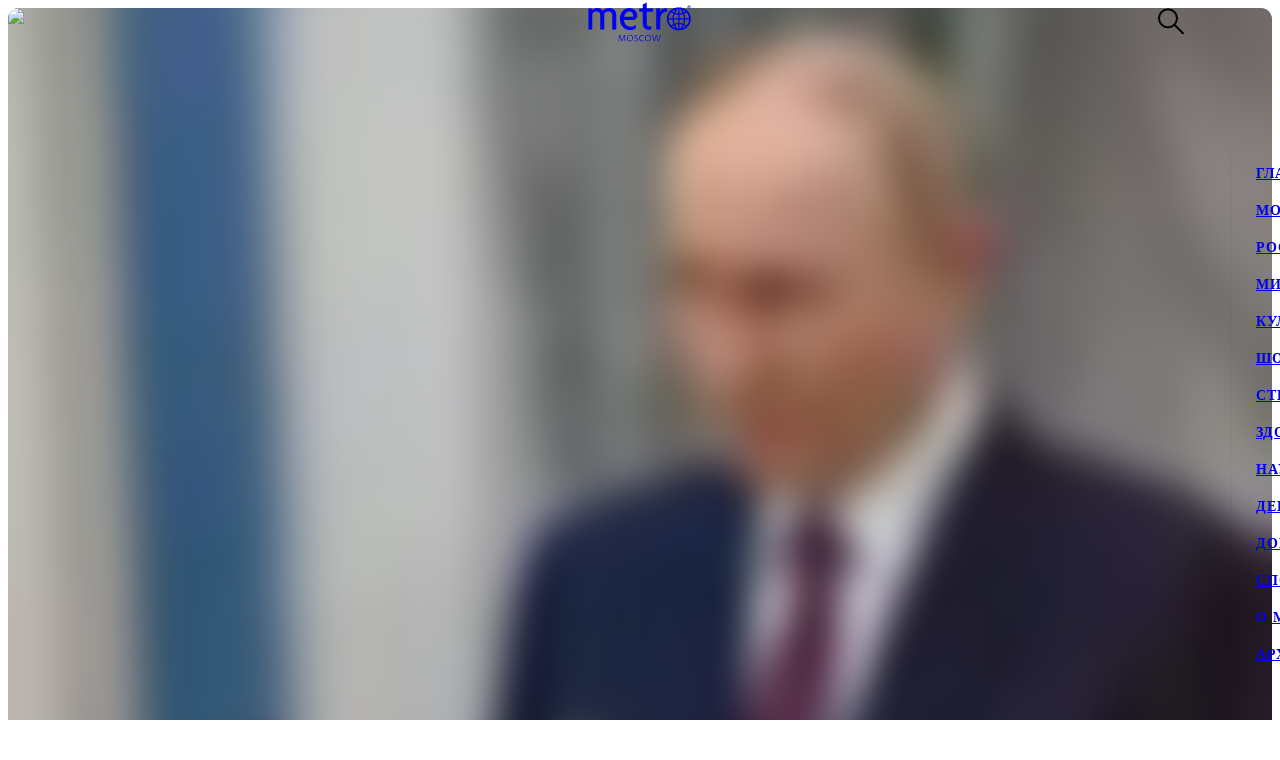

--- FILE ---
content_type: text/html; charset=utf-8
request_url: https://www.gazetametro.ru/tags/rossija-kitaj
body_size: 131379
content:
<!DOCTYPE html><html lang="ru" data-theme="light"><head><meta charSet="utf-8"/><meta name="application-name" content="Metro" class="jsx-4168463911"/><meta name="apple-mobile-web-app-title" content="Metro" class="jsx-4168463911"/><link rel="apple-touch-icon" href="/icons/android/android-launchericon-48-48.png" class="jsx-4168463911"/><link rel="apple-touch-icon" sizes="144x144" href="/icons/android/android-launchericon-144-144.png" class="jsx-4168463911"/><link rel="apple-touch-icon" sizes="192x192" href="/icons/android/android-launchericon-192-192.png" class="jsx-4168463911"/><link rel="manifest" href="/manifest.json" class="jsx-4168463911"/><meta name="viewport" content="initial-scale=1.0, width=device-width" class="jsx-4168463911"/><meta name="pmail-verification" content="b0f4091268c0013af96aca0a3a6eff02" class="jsx-4168463911"/><script type="application/ld+json" class="jsx-4168463911">{"@context":"http://www.schema.org","@type":"Organization","name":"Газета Metro","url":"https://www.gazetametro.ru/","sameAs":["https://t.me/gazetametro","https://ok.ru/gazetametro","https://vk.com/gazetametro"],"logo":"https://static.gazetametro.ru/res/id/metro-logo-black.png","description":"Metro — крупнейший международный бренд, который 26 лет ведёт свою историю на медиарынке. Начав свой путь в Стокгольме, Metro шагнул по мировым столицам, и Москва не стала исключением. Сейчас Metro является неотъемлемой частью жизни москвичей и гостей города и ежедневно знакомит своих читателей с самыми важными аспектами городской жизни. ","address":{"@type":"PostalAddress","streetAddress":"Москва, 5-я улица Ямского Поля, 7к2","addressLocality":"Москва","postalCode":"125040","addressCountry":"Россия"},"geo":{"@type":"GeoCoordinates","latitude":"55.785449","longitude":"37.583455"},"hasMap":"https://yandex.ru/maps/-/CCUONCc6hD","openingHours":"Mo, Tu, We, Th, Fr, Sa, Su -","contactPoint":{"@type":"ContactPoint","telephone":" +7 (495) 787-12-11","contactType":" Media"}}</script><title>Metro Москва - Тэг Россия Китай</title><meta name="keywords" content="&quot;сила сибири-2&quot;, «сила сибири — 2», Автосалоны, Азия, Антироссийские санкции, Банки, Безвизовый режим, Безвизовый режим между россией и китаем, Визы, Владимир владимирович путин, Владимир путин, Внешнеэкономическая деятельность, Вьетнам, Год змеи, Дипломатические отношения, Дипломатия, Дмитрий песков, Дом дракона, Дональд трамп, Землетрясение в тибете, Импорт, Инвесторы, Индонезия, Интервью владимира путина, Итоги года, Китай, Китай нато, Китай сша, Китайская картошка, Китайские автопроизводители, Китайские журналисты, Китайские машины, Китайские миротворцы, Лихорадка чикунгунья, Матвиенко, Международное сотрудничество, Международные отношения, Меморандумы, Мир, Мирные переговоры по украине, Мировая экономика, Нато, Неурожай, Нефть, Новое вооружение, Новости, Новость, Отдых, Переговоры, Победа над милитаристской японией, Поставки газа, Президент  россии, Президент россии владимир владимирович путин, Природное бедствие, Реформа оон, Роспотребнадзор рф, Российские туристы, Россия, Россия евросоюз, Россия китай, Россия кндр, Россия кнр, Россия нато, Россия сша, Россия турция, Россия украина, Рост спроса на путёвки, Саммит шос, Сво, Си цзиньпин, Соболезнования, Совбез оон, Торговая война, Торговля, Увеличение товарооборота, Шос, Экономика, Экспорт газа"/><meta name="description" content="&quot;Российский президент вызвал трепет у противников страны своим анонсом нового вооружения в Душанбе&quot;, &quot;Стало известно, почему у российских туристов могли возникнуть сложности с въездом в Китай и ЕС&quot; и другие материалы с тэгом - Россия Китай"/><meta property="og:description" content="&quot;Российский президент вызвал трепет у противников страны своим анонсом нового вооружения в Душанбе&quot;, &quot;Стало известно, почему у российских туристов могли возникнуть сложности с въездом в Китай и ЕС&quot; и другие материалы с тэгом - Россия Китай"/><meta property="og:title" content="Metro Москва - Тэг Россия Китай"/><meta property="og:type" content="website"/><meta property="og:locale" content="ru_RU"/><meta property="og:site_name" content="Metro Москва"/><meta property="og:url" content="https://gazetametro.ru/tags/rossija-kitaj"/><meta property="og:article:section" content="Россия Китай"/><link rel="canonical" href="https://www.gazetametro.ru/tags/rossija-kitaj"/><link rel="alternate" media="(max-width: 534px)" href="https://www.gazetametro.ru/tags/rossija-kitaj"/><meta property="og:article:tag" content="rossija-kitaj"/><link rel="preload" as="image" imageSrcSet="https://cdn.www.gazetametro.ru/_next/image?url=https%3A%2F%2Fstatic.gazetametro.ru%2Fmedia%2F20251012151016%2F5a87a46a-4fc9-41fc-9238-2b7e7a31e5d6.jpg&amp;w=274&amp;q=75 274w, https://cdn.www.gazetametro.ru/_next/image?url=https%3A%2F%2Fstatic.gazetametro.ru%2Fmedia%2F20251012151016%2F5a87a46a-4fc9-41fc-9238-2b7e7a31e5d6.jpg&amp;w=327&amp;q=75 327w, https://cdn.www.gazetametro.ru/_next/image?url=https%3A%2F%2Fstatic.gazetametro.ru%2Fmedia%2F20251012151016%2F5a87a46a-4fc9-41fc-9238-2b7e7a31e5d6.jpg&amp;w=500&amp;q=75 500w, https://cdn.www.gazetametro.ru/_next/image?url=https%3A%2F%2Fstatic.gazetametro.ru%2Fmedia%2F20251012151016%2F5a87a46a-4fc9-41fc-9238-2b7e7a31e5d6.jpg&amp;w=612&amp;q=75 612w, https://cdn.www.gazetametro.ru/_next/image?url=https%3A%2F%2Fstatic.gazetametro.ru%2Fmedia%2F20251012151016%2F5a87a46a-4fc9-41fc-9238-2b7e7a31e5d6.jpg&amp;w=674&amp;q=75 674w, https://cdn.www.gazetametro.ru/_next/image?url=https%3A%2F%2Fstatic.gazetametro.ru%2Fmedia%2F20251012151016%2F5a87a46a-4fc9-41fc-9238-2b7e7a31e5d6.jpg&amp;w=1200&amp;q=75 1200w, https://cdn.www.gazetametro.ru/_next/image?url=https%3A%2F%2Fstatic.gazetametro.ru%2Fmedia%2F20251012151016%2F5a87a46a-4fc9-41fc-9238-2b7e7a31e5d6.jpg&amp;w=1920&amp;q=75 1920w" imageSizes="(min-width: 534px) 1px, 80vw" fetchPriority="high"/><link rel="preload" as="image" imageSrcSet="https://cdn.www.gazetametro.ru/_next/image?url=https%3A%2F%2Fstatic.gazetametro.ru%2Fmedia%2F20251012151016%2F5a1e99bb-fbf6-44af-8a54-ab73fa887720.jpg&amp;w=274&amp;q=75 274w, https://cdn.www.gazetametro.ru/_next/image?url=https%3A%2F%2Fstatic.gazetametro.ru%2Fmedia%2F20251012151016%2F5a1e99bb-fbf6-44af-8a54-ab73fa887720.jpg&amp;w=327&amp;q=75 327w, https://cdn.www.gazetametro.ru/_next/image?url=https%3A%2F%2Fstatic.gazetametro.ru%2Fmedia%2F20251012151016%2F5a1e99bb-fbf6-44af-8a54-ab73fa887720.jpg&amp;w=500&amp;q=75 500w, https://cdn.www.gazetametro.ru/_next/image?url=https%3A%2F%2Fstatic.gazetametro.ru%2Fmedia%2F20251012151016%2F5a1e99bb-fbf6-44af-8a54-ab73fa887720.jpg&amp;w=612&amp;q=75 612w, https://cdn.www.gazetametro.ru/_next/image?url=https%3A%2F%2Fstatic.gazetametro.ru%2Fmedia%2F20251012151016%2F5a1e99bb-fbf6-44af-8a54-ab73fa887720.jpg&amp;w=674&amp;q=75 674w, https://cdn.www.gazetametro.ru/_next/image?url=https%3A%2F%2Fstatic.gazetametro.ru%2Fmedia%2F20251012151016%2F5a1e99bb-fbf6-44af-8a54-ab73fa887720.jpg&amp;w=1200&amp;q=75 1200w, https://cdn.www.gazetametro.ru/_next/image?url=https%3A%2F%2Fstatic.gazetametro.ru%2Fmedia%2F20251012151016%2F5a1e99bb-fbf6-44af-8a54-ab73fa887720.jpg&amp;w=1920&amp;q=75 1920w" imageSizes="(min-width: 1112px) 518px, (min-width: 820px) 700px, (min-width: 534px) 80vw, 1px" fetchPriority="high"/><link rel="preload" as="image" imageSrcSet="https://cdn.www.gazetametro.ru/_next/image?url=https%3A%2F%2Fstatic.gazetametro.ru%2Fmedia%2F20250924140936%2Ffc743a57-75d6-40b1-baa2-5f347f71de16.jpg&amp;w=274&amp;q=75 274w, https://cdn.www.gazetametro.ru/_next/image?url=https%3A%2F%2Fstatic.gazetametro.ru%2Fmedia%2F20250924140936%2Ffc743a57-75d6-40b1-baa2-5f347f71de16.jpg&amp;w=327&amp;q=75 327w, https://cdn.www.gazetametro.ru/_next/image?url=https%3A%2F%2Fstatic.gazetametro.ru%2Fmedia%2F20250924140936%2Ffc743a57-75d6-40b1-baa2-5f347f71de16.jpg&amp;w=500&amp;q=75 500w, https://cdn.www.gazetametro.ru/_next/image?url=https%3A%2F%2Fstatic.gazetametro.ru%2Fmedia%2F20250924140936%2Ffc743a57-75d6-40b1-baa2-5f347f71de16.jpg&amp;w=612&amp;q=75 612w, https://cdn.www.gazetametro.ru/_next/image?url=https%3A%2F%2Fstatic.gazetametro.ru%2Fmedia%2F20250924140936%2Ffc743a57-75d6-40b1-baa2-5f347f71de16.jpg&amp;w=674&amp;q=75 674w, https://cdn.www.gazetametro.ru/_next/image?url=https%3A%2F%2Fstatic.gazetametro.ru%2Fmedia%2F20250924140936%2Ffc743a57-75d6-40b1-baa2-5f347f71de16.jpg&amp;w=1200&amp;q=75 1200w, https://cdn.www.gazetametro.ru/_next/image?url=https%3A%2F%2Fstatic.gazetametro.ru%2Fmedia%2F20250924140936%2Ffc743a57-75d6-40b1-baa2-5f347f71de16.jpg&amp;w=1920&amp;q=75 1920w" imageSizes="(min-width: 534px) 1px, 80vw" fetchPriority="high"/><link rel="preload" as="image" imageSrcSet="https://cdn.www.gazetametro.ru/_next/image?url=https%3A%2F%2Fstatic.gazetametro.ru%2Fmedia%2F20250924140936%2F8eee5586-fb11-41f9-8002-b32e72e79ba4.jpg&amp;w=274&amp;q=75 274w, https://cdn.www.gazetametro.ru/_next/image?url=https%3A%2F%2Fstatic.gazetametro.ru%2Fmedia%2F20250924140936%2F8eee5586-fb11-41f9-8002-b32e72e79ba4.jpg&amp;w=327&amp;q=75 327w, https://cdn.www.gazetametro.ru/_next/image?url=https%3A%2F%2Fstatic.gazetametro.ru%2Fmedia%2F20250924140936%2F8eee5586-fb11-41f9-8002-b32e72e79ba4.jpg&amp;w=500&amp;q=75 500w, https://cdn.www.gazetametro.ru/_next/image?url=https%3A%2F%2Fstatic.gazetametro.ru%2Fmedia%2F20250924140936%2F8eee5586-fb11-41f9-8002-b32e72e79ba4.jpg&amp;w=612&amp;q=75 612w, https://cdn.www.gazetametro.ru/_next/image?url=https%3A%2F%2Fstatic.gazetametro.ru%2Fmedia%2F20250924140936%2F8eee5586-fb11-41f9-8002-b32e72e79ba4.jpg&amp;w=674&amp;q=75 674w, https://cdn.www.gazetametro.ru/_next/image?url=https%3A%2F%2Fstatic.gazetametro.ru%2Fmedia%2F20250924140936%2F8eee5586-fb11-41f9-8002-b32e72e79ba4.jpg&amp;w=1200&amp;q=75 1200w, https://cdn.www.gazetametro.ru/_next/image?url=https%3A%2F%2Fstatic.gazetametro.ru%2Fmedia%2F20250924140936%2F8eee5586-fb11-41f9-8002-b32e72e79ba4.jpg&amp;w=1920&amp;q=75 1920w" imageSizes="(min-width: 1112px) 518px, (min-width: 820px) 700px, (min-width: 534px) 80vw, 1px" fetchPriority="high"/><link rel="preload" as="image" imageSrcSet="https://cdn.www.gazetametro.ru/_next/image?url=https%3A%2F%2Fstatic.gazetametro.ru%2Fmedia%2F20250913140932%2F9d8c0cbf0b69c390346d84cc8908c870603a462daffe9f096e90d075bdaa0857.jpg&amp;w=1&amp;q=75 1w, https://cdn.www.gazetametro.ru/_next/image?url=https%3A%2F%2Fstatic.gazetametro.ru%2Fmedia%2F20250913140932%2F9d8c0cbf0b69c390346d84cc8908c870603a462daffe9f096e90d075bdaa0857.jpg&amp;w=96&amp;q=75 96w, https://cdn.www.gazetametro.ru/_next/image?url=https%3A%2F%2Fstatic.gazetametro.ru%2Fmedia%2F20250913140932%2F9d8c0cbf0b69c390346d84cc8908c870603a462daffe9f096e90d075bdaa0857.jpg&amp;w=128&amp;q=75 128w, https://cdn.www.gazetametro.ru/_next/image?url=https%3A%2F%2Fstatic.gazetametro.ru%2Fmedia%2F20250913140932%2F9d8c0cbf0b69c390346d84cc8908c870603a462daffe9f096e90d075bdaa0857.jpg&amp;w=274&amp;q=75 274w, https://cdn.www.gazetametro.ru/_next/image?url=https%3A%2F%2Fstatic.gazetametro.ru%2Fmedia%2F20250913140932%2F9d8c0cbf0b69c390346d84cc8908c870603a462daffe9f096e90d075bdaa0857.jpg&amp;w=327&amp;q=75 327w, https://cdn.www.gazetametro.ru/_next/image?url=https%3A%2F%2Fstatic.gazetametro.ru%2Fmedia%2F20250913140932%2F9d8c0cbf0b69c390346d84cc8908c870603a462daffe9f096e90d075bdaa0857.jpg&amp;w=500&amp;q=75 500w, https://cdn.www.gazetametro.ru/_next/image?url=https%3A%2F%2Fstatic.gazetametro.ru%2Fmedia%2F20250913140932%2F9d8c0cbf0b69c390346d84cc8908c870603a462daffe9f096e90d075bdaa0857.jpg&amp;w=612&amp;q=75 612w, https://cdn.www.gazetametro.ru/_next/image?url=https%3A%2F%2Fstatic.gazetametro.ru%2Fmedia%2F20250913140932%2F9d8c0cbf0b69c390346d84cc8908c870603a462daffe9f096e90d075bdaa0857.jpg&amp;w=674&amp;q=75 674w, https://cdn.www.gazetametro.ru/_next/image?url=https%3A%2F%2Fstatic.gazetametro.ru%2Fmedia%2F20250913140932%2F9d8c0cbf0b69c390346d84cc8908c870603a462daffe9f096e90d075bdaa0857.jpg&amp;w=1200&amp;q=75 1200w, https://cdn.www.gazetametro.ru/_next/image?url=https%3A%2F%2Fstatic.gazetametro.ru%2Fmedia%2F20250913140932%2F9d8c0cbf0b69c390346d84cc8908c870603a462daffe9f096e90d075bdaa0857.jpg&amp;w=1920&amp;q=75 1920w" imageSizes="327px" fetchPriority="high"/><link rel="preload" as="image" imageSrcSet="https://cdn.www.gazetametro.ru/_next/image?url=https%3A%2F%2Fstatic.gazetametro.ru%2Fmedia%2F20250903170956%2F7faa36730b8aeb46b6bf410a313b12393aacb6019251c431c94e3c60367bdb56.jpg&amp;w=1&amp;q=75 1w, https://cdn.www.gazetametro.ru/_next/image?url=https%3A%2F%2Fstatic.gazetametro.ru%2Fmedia%2F20250903170956%2F7faa36730b8aeb46b6bf410a313b12393aacb6019251c431c94e3c60367bdb56.jpg&amp;w=96&amp;q=75 96w, https://cdn.www.gazetametro.ru/_next/image?url=https%3A%2F%2Fstatic.gazetametro.ru%2Fmedia%2F20250903170956%2F7faa36730b8aeb46b6bf410a313b12393aacb6019251c431c94e3c60367bdb56.jpg&amp;w=128&amp;q=75 128w, https://cdn.www.gazetametro.ru/_next/image?url=https%3A%2F%2Fstatic.gazetametro.ru%2Fmedia%2F20250903170956%2F7faa36730b8aeb46b6bf410a313b12393aacb6019251c431c94e3c60367bdb56.jpg&amp;w=274&amp;q=75 274w, https://cdn.www.gazetametro.ru/_next/image?url=https%3A%2F%2Fstatic.gazetametro.ru%2Fmedia%2F20250903170956%2F7faa36730b8aeb46b6bf410a313b12393aacb6019251c431c94e3c60367bdb56.jpg&amp;w=327&amp;q=75 327w, https://cdn.www.gazetametro.ru/_next/image?url=https%3A%2F%2Fstatic.gazetametro.ru%2Fmedia%2F20250903170956%2F7faa36730b8aeb46b6bf410a313b12393aacb6019251c431c94e3c60367bdb56.jpg&amp;w=500&amp;q=75 500w, https://cdn.www.gazetametro.ru/_next/image?url=https%3A%2F%2Fstatic.gazetametro.ru%2Fmedia%2F20250903170956%2F7faa36730b8aeb46b6bf410a313b12393aacb6019251c431c94e3c60367bdb56.jpg&amp;w=612&amp;q=75 612w, https://cdn.www.gazetametro.ru/_next/image?url=https%3A%2F%2Fstatic.gazetametro.ru%2Fmedia%2F20250903170956%2F7faa36730b8aeb46b6bf410a313b12393aacb6019251c431c94e3c60367bdb56.jpg&amp;w=674&amp;q=75 674w, https://cdn.www.gazetametro.ru/_next/image?url=https%3A%2F%2Fstatic.gazetametro.ru%2Fmedia%2F20250903170956%2F7faa36730b8aeb46b6bf410a313b12393aacb6019251c431c94e3c60367bdb56.jpg&amp;w=1200&amp;q=75 1200w, https://cdn.www.gazetametro.ru/_next/image?url=https%3A%2F%2Fstatic.gazetametro.ru%2Fmedia%2F20250903170956%2F7faa36730b8aeb46b6bf410a313b12393aacb6019251c431c94e3c60367bdb56.jpg&amp;w=1920&amp;q=75 1920w" imageSizes="327px" fetchPriority="high"/><link rel="preload" as="image" imageSrcSet="https://cdn.www.gazetametro.ru/_next/image?url=https%3A%2F%2Fstatic.gazetametro.ru%2Fmedia%2F2025090315094%2F9655d5426ba57264b01279f29fe6ef3a635f838dab0ee1c4d4284b20446c16bd.jpg&amp;w=1&amp;q=75 1w, https://cdn.www.gazetametro.ru/_next/image?url=https%3A%2F%2Fstatic.gazetametro.ru%2Fmedia%2F2025090315094%2F9655d5426ba57264b01279f29fe6ef3a635f838dab0ee1c4d4284b20446c16bd.jpg&amp;w=96&amp;q=75 96w, https://cdn.www.gazetametro.ru/_next/image?url=https%3A%2F%2Fstatic.gazetametro.ru%2Fmedia%2F2025090315094%2F9655d5426ba57264b01279f29fe6ef3a635f838dab0ee1c4d4284b20446c16bd.jpg&amp;w=128&amp;q=75 128w, https://cdn.www.gazetametro.ru/_next/image?url=https%3A%2F%2Fstatic.gazetametro.ru%2Fmedia%2F2025090315094%2F9655d5426ba57264b01279f29fe6ef3a635f838dab0ee1c4d4284b20446c16bd.jpg&amp;w=274&amp;q=75 274w, https://cdn.www.gazetametro.ru/_next/image?url=https%3A%2F%2Fstatic.gazetametro.ru%2Fmedia%2F2025090315094%2F9655d5426ba57264b01279f29fe6ef3a635f838dab0ee1c4d4284b20446c16bd.jpg&amp;w=327&amp;q=75 327w, https://cdn.www.gazetametro.ru/_next/image?url=https%3A%2F%2Fstatic.gazetametro.ru%2Fmedia%2F2025090315094%2F9655d5426ba57264b01279f29fe6ef3a635f838dab0ee1c4d4284b20446c16bd.jpg&amp;w=500&amp;q=75 500w, https://cdn.www.gazetametro.ru/_next/image?url=https%3A%2F%2Fstatic.gazetametro.ru%2Fmedia%2F2025090315094%2F9655d5426ba57264b01279f29fe6ef3a635f838dab0ee1c4d4284b20446c16bd.jpg&amp;w=612&amp;q=75 612w, https://cdn.www.gazetametro.ru/_next/image?url=https%3A%2F%2Fstatic.gazetametro.ru%2Fmedia%2F2025090315094%2F9655d5426ba57264b01279f29fe6ef3a635f838dab0ee1c4d4284b20446c16bd.jpg&amp;w=674&amp;q=75 674w, https://cdn.www.gazetametro.ru/_next/image?url=https%3A%2F%2Fstatic.gazetametro.ru%2Fmedia%2F2025090315094%2F9655d5426ba57264b01279f29fe6ef3a635f838dab0ee1c4d4284b20446c16bd.jpg&amp;w=1200&amp;q=75 1200w, https://cdn.www.gazetametro.ru/_next/image?url=https%3A%2F%2Fstatic.gazetametro.ru%2Fmedia%2F2025090315094%2F9655d5426ba57264b01279f29fe6ef3a635f838dab0ee1c4d4284b20446c16bd.jpg&amp;w=1920&amp;q=75 1920w" imageSizes="327px" fetchPriority="high"/><meta name="next-head-count" content="30"/><link rel="shortcut icon" href="/favicon.ico"/><link data-next-font="" rel="preconnect" href="/" crossorigin="anonymous"/><link rel="preload" href="https://cdn.www.gazetametro.ru/_next/static/css/c7abde10668052f4.css" as="style" crossorigin=""/><link rel="stylesheet" href="https://cdn.www.gazetametro.ru/_next/static/css/c7abde10668052f4.css" crossorigin="" data-n-g=""/><link rel="preload" href="https://cdn.www.gazetametro.ru/_next/static/css/d2255d163cd5b2e2.css" as="style" crossorigin=""/><link rel="stylesheet" href="https://cdn.www.gazetametro.ru/_next/static/css/d2255d163cd5b2e2.css" crossorigin="" data-n-p=""/><noscript data-n-css=""></noscript><script defer="" crossorigin="" nomodule="" src="https://cdn.www.gazetametro.ru/_next/static/chunks/polyfills-c67a75d1b6f99dc8.js"></script><script src="https://cdn.www.gazetametro.ru/_next/static/chunks/webpack-24375579e64679a3.js" defer="" crossorigin=""></script><script src="https://cdn.www.gazetametro.ru/_next/static/chunks/framework-13cd2985af38ac8a.js" defer="" crossorigin=""></script><script src="https://cdn.www.gazetametro.ru/_next/static/chunks/main-312bb7d676fee9da.js" defer="" crossorigin=""></script><script src="https://cdn.www.gazetametro.ru/_next/static/chunks/pages/_app-8ca297c50c264591.js" defer="" crossorigin=""></script><script src="https://cdn.www.gazetametro.ru/_next/static/chunks/960-861eb7c290971aaf.js" defer="" crossorigin=""></script><script src="https://cdn.www.gazetametro.ru/_next/static/chunks/2053-c2e04e3f9b5f8229.js" defer="" crossorigin=""></script><script src="https://cdn.www.gazetametro.ru/_next/static/chunks/2901-bd18505e18e7c31c.js" defer="" crossorigin=""></script><script src="https://cdn.www.gazetametro.ru/_next/static/chunks/9720-eefd9894dfeb8917.js" defer="" crossorigin=""></script><script src="https://cdn.www.gazetametro.ru/_next/static/chunks/4028-3fba75f16c7bd653.js" defer="" crossorigin=""></script><script src="https://cdn.www.gazetametro.ru/_next/static/chunks/9966-0bab0a4ffa51c590.js" defer="" crossorigin=""></script><script src="https://cdn.www.gazetametro.ru/_next/static/chunks/699-ecdc02a62ecb1a04.js" defer="" crossorigin=""></script><script src="https://cdn.www.gazetametro.ru/_next/static/chunks/pages/tags/%5Bid%5D-8279f53d972fdd58.js" defer="" crossorigin=""></script><script src="https://cdn.www.gazetametro.ru/_next/static/5LyhlpDxM9XP40bOgJJI-/_buildManifest.js" defer="" crossorigin=""></script><script src="https://cdn.www.gazetametro.ru/_next/static/5LyhlpDxM9XP40bOgJJI-/_ssgManifest.js" defer="" crossorigin=""></script><style id="__jsx-2852956706">.burger.jsx-2852956706{display:-webkit-box;display:-webkit-flex;display:-ms-flexbox;display:flex;-webkit-flex-direction:column;-ms-flex-direction:column;flex-direction:column;-webkit-box-pack:justify;-webkit-justify-content:space-between;-ms-flex-pack:justify;justify-content:space-between;position:relative;width:23px;height:18px;cursor:pointer;-webkit-tap-highlight-color:transparent;}@media (min-width:534px){.burger.jsx-2852956706{width:30px;height:22px;}}.burger__item.jsx-2852956706{position:absolute;width:100%;height:2px;border-radius:10px;-webkit-transition:all 0.2s ease;transition:all 0.2s ease;-webkit-transform-origin:center;-ms-transform-origin:center;transform-origin:center;background-color:var(--burger-background-color);}.burger__item.jsx-2852956706:first-child{top:0;}.burger__item.jsx-2852956706:last-child{bottom:0;}.burger__item-first.jsx-2852956706{-webkit-transform:rotate(45deg);-ms-transform:rotate(45deg);transform:rotate(45deg);margin-top:0;position:absolute;top:calc(50% - 1px) !important;}.burger__item-second.jsx-2852956706{width:80%;position:absolute;left:0;top:calc(50% - 1px);}.burger__item-third.jsx-2852956706{-webkit-transform:rotate(-45deg);-ms-transform:rotate(-45deg);transform:rotate(-45deg);position:absolute;bottom:calc(50% - 1px) !important;}.burger__item--closed.jsx-2852956706{width:0;}</style><style id="__jsx-1626067004">.burger__item-second.jsx-1626067004{-webkit-transform:none;-ms-transform:none;transform:none;left:0;}</style><style id="__jsx-846485770">.UMenu.jsx-846485770{display:-webkit-box;display:-webkit-flex;display:-ms-flexbox;display:flex;-webkit-align-items:center;-webkit-box-align:center;-ms-flex-align:center;align-items:center;padding:0;margin:0;background:none;border:none;cursor:pointer;}.UMenu.jsx-846485770:hover .burger__item{background-color:#797c7a;}.UMenu.jsx-846485770:hover>*.jsx-846485770{color:#797c7a;}.UMenu__text.jsx-846485770{-webkit-transition:color 200ms;transition:color 200ms;font-style:normal;font-weight:700;font-size:16px;margin-left:19px;display:none;}@media (min-width:1366px){.UMenu__text.jsx-846485770{display:block;}}</style><style id="__jsx-2751812453">.USearch.jsx-2751812453{display:-webkit-box;display:-webkit-flex;display:-ms-flexbox;display:flex;-webkit-box-pack:justify;-webkit-justify-content:space-between;-ms-flex-pack:justify;justify-content:space-between;-webkit-align-items:center;-webkit-box-align:center;-ms-flex-align:center;align-items:center;padding:0;margin:0;background:none;border:none;cursor:pointer;}.USearch.jsx-2751812453 svg{height:auto;width:20px;}@media (min-width:534px){.USearch.jsx-2751812453 svg{width:26px;}}.USearch__text.jsx-2751812453{margin-left:15px;font-style:normal;font-weight:700;font-size:16px;}</style><style id="__jsx-3043536224">.USocials.jsx-3043536224{display:-webkit-box;display:-webkit-flex;display:-ms-flexbox;display:flex;width:100%;}.USocials__icon.jsx-3043536224 a{display:block;height:40px;width:40px;}@media (min-width:820px){.USocials__icon.jsx-3043536224 a{height:32px;width:32px;}}.USocials__icon.jsx-3043536224+.USocials__icon.jsx-3043536224{margin-left:12px;}@media (min-width:820px){.USocials__icon.jsx-3043536224+.USocials__icon.jsx-3043536224{margin-left:8px;}}.USocials__icon.jsx-3043536224 svg{width:100%;height:100%;}.USocials__icon.jsx-3043536224 svg:hover>rect{fill:var(--social-svg-background-color-hover);}.USocials__icon.jsx-3043536224 svg rect{fill:var(--interactive-element-background-color);}.USocials__icon.jsx-3043536224 svg path{-webkit-transition:fill 200ms;transition:fill 200ms;fill:var(--social-svg-color);}</style><style id="__jsx-209896667">.Search-enter{-webkit-transform:translateY(-100%);-ms-transform:translateY(-100%);transform:translateY(-100%);}.Search-enter-active{-webkit-transform:translateY(0);-ms-transform:translateY(0);transform:translateY(0);-webkit-transition:-webkit-transform 200ms;-webkit-transition:transform 200ms;transition:transform 200ms;}.Search-exit{-webkit-transform:translateY(0);-ms-transform:translateY(0);transform:translateY(0);}.Search-exit-active{-webkit-transform:translateY(-100%);-ms-transform:translateY(-100%);transform:translateY(-100%);-webkit-transition:-webkit-transform 200ms;-webkit-transition:transform 200ms;transition:transform 200ms;}div.USpinnerLoader.search-spinner{top:30vh;}@media (min-width:820px){div.USpinnerLoader.search-spinner{top:50vh;}}.SHeader.jsx-209896667 .SHeader__logo-item{height:32px;width:auto;}@media (min-width:534px){.SHeader.jsx-209896667 .SHeader__logo-item{height:40px;}}.SHeader__main.jsx-209896667{height:var(--header-height);background-color:var(--background-color-header);position:relative;padding:8px 16px;z-index:2;display:-webkit-box;display:-webkit-flex;display:-ms-flexbox;display:flex;-webkit-align-items:center;-webkit-box-align:center;-ms-flex-align:center;align-items:center;border-bottom:1px solid var(--section-divider-color);}@media (min-width:534px){.SHeader__main.jsx-209896667{display:-webkit-box;display:-webkit-flex;display:-ms-flexbox;display:flex;-webkit-align-items:center;-webkit-box-align:center;-ms-flex-align:center;align-items:center;-webkit-flex-direction:row;-ms-flex-direction:row;flex-direction:row;padding:10px 24px;}}@media (min-width:1112px){.SHeader__burger.jsx-209896667{display:none;}}@media (min-width:1112px){.SHeader__overlay.jsx-209896667{position:fixed;left:0;right:0;bottom:0;-webkit-transition:background-color 0.4s,top 0s 0.4s;transition:background-color 0.4s,top 0s 0.4s;}}.SHeader__dropdown.jsx-209896667{position:fixed;height:calc(100% - var(--header-height));display:-webkit-box;display:-webkit-flex;display:-ms-flexbox;display:flex;-webkit-flex-direction:column;-ms-flex-direction:column;flex-direction:column;-webkit-box-pack:justify;-webkit-justify-content:space-between;-ms-flex-pack:justify;justify-content:space-between;padding:18px 24px 24px;margin-top:var(--header-height);top:calc(-100% + var(--header-height));left:0;right:0;bottom:0;z-index:1;background-color:var(--background-color);-webkit-transition:-webkit-transform 0.4s;-webkit-transition:transform 0.4s;transition:transform 0.4s;}@media (min-width:1112px){.SHeader__dropdown.jsx-209896667{box-shadow:0px 4px 4px rgba(0,0,0,0.05);margin-top:0;display:block;position:fixed;-webkit-box-pack:justify;-webkit-justify-content:space-between;-ms-flex-pack:justify;justify-content:space-between;height:auto;top:calc(var(--header-height) + 1px);left:unset;right:-320px;width:320px;box-shadow:0px 4px 4px rgba(0,0,0,0.05);}}.SHeader__content.jsx-209896667{position:relative;display:-webkit-box;display:-webkit-flex;display:-ms-flexbox;display:flex;gap:24px;-webkit-box-pack:justify;-webkit-justify-content:space-between;-ms-flex-pack:justify;justify-content:space-between;-webkit-flex-direction:column;-ms-flex-direction:column;flex-direction:column;height:100%;}.SHeader__content-divider.jsx-209896667{-webkit-flex:0 0 2px;-ms-flex:0 0 2px;flex:0 0 2px;background-color:var(--frame-border-color);}@media (min-width:1112px){.SHeader__content-divider.jsx-209896667{display:none;}}.SHeader__content-footer.jsx-209896667{display:-webkit-box;display:-webkit-flex;display:-ms-flexbox;display:flex;-webkit-align-items:center;-webkit-box-align:center;-ms-flex-align:center;align-items:center;-webkit-box-pack:justify;-webkit-justify-content:space-between;-ms-flex-pack:justify;justify-content:space-between;}.SHeader__content-footer_search.jsx-209896667{display:-webkit-box;display:-webkit-flex;display:-ms-flexbox;display:flex;-webkit-box-pack:center;-webkit-justify-content:center;-ms-flex-pack:center;justify-content:center;border:1px #dddddd solid;border-radius:8px;height:40px;width:40px;-webkit-flex-shrink:0;-ms-flex-negative:0;flex-shrink:0;}@media (min-width:820px){.SHeader__content-footer_search.jsx-209896667{display:none;}}.SHeader__links.jsx-209896667{display:-webkit-box;display:-webkit-flex;display:-ms-flexbox;display:flex;-webkit-box-pack:center;-webkit-justify-content:center;-ms-flex-pack:center;justify-content:center;-webkit-flex-direction:column;-ms-flex-direction:column;flex-direction:column;overflow:auto;-webkit-scrollbar-width:0;-moz-scrollbar-width:0;-ms-scrollbar-width:0;scrollbar-width:0;font-weight:700;font-style:normal;-webkit-letter-spacing:0.06em;-moz-letter-spacing:0.06em;-ms-letter-spacing:0.06em;letter-spacing:0.06em;font-size:18px;line-height:140%;-webkit-text-decoration:none;text-decoration:none;text-transform:uppercase;}@media (min-width:1112px){.SHeader__links.jsx-209896667{-webkit-box-pack:start;-webkit-justify-content:flex-start;-ms-flex-pack:start;justify-content:flex-start;text-align:start;font-size:14px;}}.SHeader__links-wrapper.jsx-209896667{height:100%;overflow:auto;position:relative;}.SHeader__links-wrapper.jsx-209896667::before{content:"";position:absolute;height:200px;left:0;right:0;bottom:0px;opacity:1;-webkit-transition:opacity 0.3s ease;transition:opacity 0.3s ease;pointer-events:none;background:var(--menu-gradient-social);}.SHeader__links.jsx-209896667>a{-webkit-transition:color 200ms;transition:color 200ms;}.SHeader__links.jsx-209896667>a+a{margin-top:18px;}@media (min-width:1112px){.SHeader__links.jsx-209896667>a:hover{color:#797c7a;}}.SHeader__logo.jsx-209896667{position:absolute;left:50%;top:50%;-webkit-transform:translate(-50%,-50%);-ms-transform:translate(-50%,-50%);transform:translate(-50%,-50%);display:-webkit-box;display:-webkit-flex;display:-ms-flexbox;display:flex;-webkit-align-items:center;-webkit-box-align:center;-ms-flex-align:center;align-items:center;-webkit-box-pack:center;-webkit-justify-content:center;-ms-flex-pack:center;justify-content:center;cursor:pointer;-webkit-tap-highlight-color:transparent;}.SHeader__logo.jsx-209896667>a{display:-webkit-box;display:-webkit-flex;display:-ms-flexbox;display:flex;}.SHeader__block.jsx-209896667{display:-webkit-inline-box;display:-webkit-inline-flex;display:-ms-inline-flexbox;display:inline-flex;-webkit-flex:1;-ms-flex:1;flex:1;-webkit-align-items:stretch;-webkit-box-align:stretch;-ms-flex-align:stretch;align-items:stretch;-webkit-box-pack:end;-webkit-justify-content:flex-end;-ms-flex-pack:end;justify-content:flex-end;}@media (min-width:1112px){.SHeader__block.jsx-209896667{height:100%;-webkit-box-flex:1;-webkit-flex-grow:1;-ms-flex-positive:1;flex-grow:1;}}@media (min-width:1112px){.SHeader__category.jsx-209896667{display:-webkit-box;display:-webkit-flex;display:-ms-flexbox;display:flex;-webkit-flex-wrap:wrap;-ms-flex-wrap:wrap;flex-wrap:wrap;-webkit-align-items:center;-webkit-box-align:center;-ms-flex-align:center;align-items:center;-webkit-align-content:stretch;-ms-flex-line-pack:stretch;align-content:stretch;margin-left:auto;}}.SHeader__category-sm.jsx-209896667{display:-webkit-box;display:-webkit-flex;display:-ms-flexbox;display:flex;-webkit-flex-direction:column;-ms-flex-direction:column;flex-direction:column;}.SHeader__category-sm.jsx-209896667::after{content:"";background:#007f3e;width:60px;height:2px;margin:18px 0;}@media (min-width:1112px){.SHeader__category-sm.jsx-209896667::after{display:none;}}@media (min-width:1112px){.SHeader__category-sm.jsx-209896667{display:none;}}.SHeader__category.jsx-209896667>a{text-transform:uppercase;-webkit-transition:color 200ms;transition:color 200ms;}@media (min-width:1112px){.SHeader__category.jsx-209896667>a{font-weight:700;font-style:normal;font-size:16px;-webkit-letter-spacing:0.06em;-moz-letter-spacing:0.06em;-ms-letter-spacing:0.06em;letter-spacing:0.06em;-webkit-text-decoration:none;text-decoration:none;line-height:22px;padding:0 30px;}.SHeader__category.jsx-209896667>a:hover{color:#797c7a;}.SHeader__category.jsx-209896667>a svg{position:absolute;top:50%;-webkit-transform:translate(0,-50%);-ms-transform:translate(0,-50%);transform:translate(0,-50%);margin-left:8px;}}@media (min-width:1366px){.SHeader__category.jsx-209896667>a{padding:0 40px;}}@media (min-width:820px){.SHeader__buttons.jsx-209896667{display:-webkit-box;display:-webkit-flex;display:-ms-flexbox;display:flex;-webkit-align-items:center;-webkit-box-align:center;-ms-flex-align:center;align-items:center;-webkit-flex-direction:row-reverse;-ms-flex-direction:row-reverse;flex-direction:row-reverse;-webkit-flex-shrink:0;-ms-flex-negative:0;flex-shrink:0;}}@media (min-width:1112px){.SHeader__buttons.jsx-209896667{margin-left:auto;}}.SHeader__buttons-smartflow.jsx-209896667{height:20px;}@media (min-width:820px){.SHeader__buttons-smartflow.jsx-209896667{height:26px;}}.SHeader__buttons-smartflow.jsx-209896667 svg{height:auto;width:20px;}@media (min-width:820px){.SHeader__buttons-smartflow.jsx-209896667 svg{width:26px;}}.SHeader__buttons-search.jsx-209896667,.SHeader__buttons-smartflow.jsx-209896667{display:none;}@media (min-width:820px){.SHeader__buttons-search.jsx-209896667,.SHeader__buttons-smartflow.jsx-209896667{display:block;margin-right:42px;margin-top:-2px;}}.SHeader__buttons-search.jsx-209896667 path,.SHeader__buttons-smartflow.jsx-209896667 path{-webkit-transition:fill,stroke 200ms;transition:fill,stroke 200ms;}.SHeader__buttons-search.jsx-209896667 svg:hover>*,.SHeader__buttons-smartflow.jsx-209896667 svg:hover>*{stroke:#797c7a;}@media (min-width:1112px){.SHeader__search.jsx-209896667{margin-left:40px;}}.link-active{color:#007f3e;}</style><style id="__jsx-4204986299">body{overflow:unset;}.LMain__content{visibility:initial;}.SHeader__dropdown.jsx-4204986299{-webkit-transform:translateY(0);-ms-transform:translateY(0);transform:translateY(0);}@media (min-width:1112px){.SHeader__dropdown.jsx-4204986299{-webkit-transform:translateX(0);-ms-transform:translateX(0);transform:translateX(0);border:none;}}@media (min-width:1112px){.SHeader__overlay.jsx-4204986299{background-color:transparent;top:-999999999px;;}}</style><style id="__jsx-2800430582">.UImageWithFallback{font-size:0;}</style><style id="__jsx-2789663965">.WRenditions2{object-position:center;width:100%;height:100%;border-radius:12px;}.WRenditions2__xs.jsx-2789663965{display:-webkit-box;display:-webkit-flex;display:-ms-flexbox;display:flex;}@media (min-width:534px){.WRenditions2__xs.jsx-2789663965{display:none;}}@media (min-width:820px){.WRenditions2__xs.jsx-2789663965{display:flex;}}@media (min-width:1112px){.WRenditions2__xs.jsx-2789663965{display:flex;}}.WRenditions2__xs.jsx-2789663965 div{border-radius:12px;}.WRenditions2__sm.jsx-2789663965{display:none;}@media (min-width:534px){.WRenditions2__sm.jsx-2789663965{display:-webkit-box;display:-webkit-flex;display:-ms-flexbox;display:flex;}}@media (min-width:820px){.WRenditions2__sm.jsx-2789663965{display:flex;}}@media (min-width:1112px){.WRenditions2__sm.jsx-2789663965{display:flex;}}.WRenditions2__sm.jsx-2789663965 div{border-radius:12px;}.WRenditions2__md.jsx-2789663965{display:none;}@media (min-width:820px){.WRenditions2__md.jsx-2789663965{display:-webkit-box;display:-webkit-flex;display:-ms-flexbox;display:flex;}}@media (min-width:1112px){.WRenditions2__md.jsx-2789663965{display:flex;}}.WRenditions2__md.jsx-2789663965 div{border-radius:12px;}.WRenditions2__lg.jsx-2789663965{display:none;}@media (min-width:1112px){.WRenditions2__lg.jsx-2789663965{display:-webkit-box;display:-webkit-flex;display:-ms-flexbox;display:flex;}}.WRenditions2__lg.jsx-2789663965 div{border-radius:12px;}</style><style id="__jsx-2283225484">.WrapperLink{position:absolute;top:0;right:0;bottom:0;left:0;}.UCardOne.jsx-2283225484{position:relative;display:-webkit-box;display:-webkit-flex;display:-ms-flexbox;display:flex;-webkit-flex-direction:column;-ms-flex-direction:column;flex-direction:column;height:100%;-webkit-tap-highlight-color:transparent;}@media (min-width:534px){.UCardOne.jsx-2283225484{border-radius:12px;}}.UCardOne__content.jsx-2283225484{position:relative;display:-webkit-box;display:-webkit-flex;display:-ms-flexbox;display:flex;-webkit-box-flex:1;-webkit-flex-grow:1;-ms-flex-positive:1;flex-grow:1;-webkit-flex-direction:column;-ms-flex-direction:column;flex-direction:column;}.UCardOne__date-two.jsx-2283225484{margin-top:12px;color:#9b9b9b;line-height:140%;font-weight:300;}@media (min-width:375px){.UCardOne__date-two.jsx-2283225484{font-size:calc(14px + 6 * (100vw - 375px) / 159);}}@media (min-width:534px){.UCardOne__date-two.jsx-2283225484{font-size:calc(20px + -6 * (100vw - 534px) / 286);}}@media (min-width:820px){.UCardOne__date-two.jsx-2283225484{font-size:14px;}}@media (min-width:375px){.UCardOne__date-two.jsx-2283225484{-webkit-letter-spacing:0;-moz-letter-spacing:0;-ms-letter-spacing:0;letter-spacing:0;}}@media (min-width:534px){.UCardOne__date-two.jsx-2283225484{-webkit-letter-spacing:-0.01em;-moz-letter-spacing:-0.01em;-ms-letter-spacing:-0.01em;letter-spacing:-0.01em;}}@media (min-width:820px){.UCardOne__date-two.jsx-2283225484{-webkit-letter-spacing:0;-moz-letter-spacing:0;-ms-letter-spacing:0;letter-spacing:0;}}@media (min-width:534px){.UCardOne__date-two.jsx-2283225484{margin-top:40px;}}.UCardOne__date-three.jsx-2283225484{display:none;margin-top:auto;color:#9b9b9b;line-height:140%;font-weight:300;}@media (min-width:375px){.UCardOne__date-three.jsx-2283225484{font-size:calc(14px + 6 * (100vw - 375px) / 159);}}@media (min-width:534px){.UCardOne__date-three.jsx-2283225484{font-size:calc(20px + -6 * (100vw - 534px) / 286);}}@media (min-width:820px){.UCardOne__date-three.jsx-2283225484{font-size:14px;}}@media (min-width:375px){.UCardOne__date-three.jsx-2283225484{-webkit-letter-spacing:0;-moz-letter-spacing:0;-ms-letter-spacing:0;letter-spacing:0;}}@media (min-width:534px){.UCardOne__date-three.jsx-2283225484{-webkit-letter-spacing:-0.01em;-moz-letter-spacing:-0.01em;-ms-letter-spacing:-0.01em;letter-spacing:-0.01em;}}@media (min-width:820px){.UCardOne__date-three.jsx-2283225484{-webkit-letter-spacing:0;-moz-letter-spacing:0;-ms-letter-spacing:0;letter-spacing:0;}}.UCardOne__top.jsx-2283225484{position:relative;border-radius:12px;}.UCardOne__subtitle.jsx-2283225484{position:relative;font-style:normal;font-weight:bold;line-height:140%;-webkit-letter-spacing:0.06em;-moz-letter-spacing:0.06em;-ms-letter-spacing:0.06em;letter-spacing:0.06em;text-transform:uppercase;color:var(--card-subtitle-text-color);z-index:1;margin-bottom:4px;-webkit-transition:color 0.3s ease-in-out;transition:color 0.3s ease-in-out;}@media (min-width:534px){.UCardOne__subtitle.jsx-2283225484{margin-bottom:8px;}}@media (min-width:534px) and (min-width:375px){.UCardOne__subtitle.jsx-2283225484{font-size:calc(14px + 0 * (100vw - 375px) / 159);}}@media (min-width:534px) and (min-width:534px){.UCardOne__subtitle.jsx-2283225484{font-size:calc(14px + 0 * (100vw - 534px) / 286);}}@media (min-width:534px) and (min-width:820px){.UCardOne__subtitle.jsx-2283225484{font-size:14px;}}.UCardOne__text.jsx-2283225484{display:block;font-style:normal;text-align:start;}@media (min-width:534px){.UCardOne__text.jsx-2283225484{margin-top:0;}}.UCardOne__title.jsx-2283225484{display:inline;font-weight:700;line-height:140%;-webkit-transition:color 0.3s ease-in-out;transition:color 0.3s ease-in-out;font-weight:700;}@media (min-width:375px){.UCardOne__title.jsx-2283225484{font-size:calc(16px + 8 * (100vw - 375px) / 159);}}@media (min-width:534px){.UCardOne__title.jsx-2283225484{font-size:calc(24px + -6 * (100vw - 534px) / 286);}}@media (min-width:820px){.UCardOne__title.jsx-2283225484{font-size:18px;}}@media (min-width:375px){.UCardOne__title.jsx-2283225484{line-height:120%;}}@media (min-width:534px){.UCardOne__title.jsx-2283225484{line-height:136%;}}@media (min-width:820px){.UCardOne__title.jsx-2283225484{line-height:144%;}}@media (min-width:375px){.UCardOne__title.jsx-2283225484{-webkit-letter-spacing:0;-moz-letter-spacing:0;-ms-letter-spacing:0;letter-spacing:0;}}@media (min-width:534px){.UCardOne__title.jsx-2283225484{-webkit-letter-spacing:-0.02em;-moz-letter-spacing:-0.02em;-ms-letter-spacing:-0.02em;letter-spacing:-0.02em;}}@media (min-width:820px){.UCardOne__title.jsx-2283225484{-webkit-letter-spacing:0;-moz-letter-spacing:0;-ms-letter-spacing:0;letter-spacing:0;}}.UCardOne__description.jsx-2283225484{display:inline;-webkit-transition:color 0.3s ease-in-out;transition:color 0.3s ease-in-out;font-weight:700;font-weight:300;font-style:normal;line-height:140%;}@media (min-width:375px){.UCardOne__description.jsx-2283225484{font-size:calc(16px + 8 * (100vw - 375px) / 159);}}@media (min-width:534px){.UCardOne__description.jsx-2283225484{font-size:calc(24px + -6 * (100vw - 534px) / 286);}}@media (min-width:820px){.UCardOne__description.jsx-2283225484{font-size:18px;}}@media (min-width:375px){.UCardOne__description.jsx-2283225484{line-height:120%;}}@media (min-width:534px){.UCardOne__description.jsx-2283225484{line-height:136%;}}@media (min-width:820px){.UCardOne__description.jsx-2283225484{line-height:144%;}}@media (min-width:375px){.UCardOne__description.jsx-2283225484{-webkit-letter-spacing:0;-moz-letter-spacing:0;-ms-letter-spacing:0;letter-spacing:0;}}@media (min-width:534px){.UCardOne__description.jsx-2283225484{-webkit-letter-spacing:-0.02em;-moz-letter-spacing:-0.02em;-ms-letter-spacing:-0.02em;letter-spacing:-0.02em;}}@media (min-width:820px){.UCardOne__description.jsx-2283225484{-webkit-letter-spacing:0;-moz-letter-spacing:0;-ms-letter-spacing:0;letter-spacing:0;}}.UCardOne__bottom.jsx-2283225484{margin-top:16px;}@media (min-width:534px){.UCardOne__bottom.jsx-2283225484{margin-top:auto;padding-top:32px;}}.UCardOne.jsx-2283225484 .UCardOne__img{width:100%;margin-bottom:10px;border-radius:5px;}</style><style id="__jsx-2725906700">@media (min-width:534px){.UCardOne.jsx-2725906700{margin-top:0;padding-bottom:16px;}}@media (min-width:1113px){.UCardOne.jsx-2725906700{-webkit-flex-direction:column;-ms-flex-direction:column;flex-direction:column;}.UCardOne.jsx-2725906700 .UCardOne__img{margin-bottom:10px;}}@media (min-width:1113px){.UCardOne__top.jsx-2725906700{-webkit-flex-shrink:0;-ms-flex-negative:0;flex-shrink:0;width:100%;}}.UCardOne__content.jsx-2725906700{padding:12px 2px 0;}@media (min-width:534px){.UCardOne__content.jsx-2725906700{padding:16px 16px 0;}}@media (min-width:534px){.UCardOne__date-two.jsx-2725906700{display:none;margin-top:false;}}@media (min-width:534px){.UCardOne__date-three.jsx-2725906700{padding-top:49px;display:block;}}@media (min-width:1113px){.UCardOne__subtitle.jsx-2725906700{margin:"0 0 8px 0";}}</style><style id="__jsx-491822151">@media (min-width:534px){.WFrame.jsx-491822151{border:1px solid var(--frame-border-color);border-radius:12px;}}</style><style id="__jsx-4057829262">.WAnonsLog.jsx-4057829262 .WFrame{height:100%;}</style><style id="__jsx-2207600267">.WFeedItem{display:-webkit-box;display:-webkit-flex;display:-ms-flexbox;display:flex;}.WFeedItem>*{width:100%;}.WFeedItem:hover .WRenditions2,.Card6ColNewsSlider:hover .WRenditions2{-webkit-transform:scale(1.02);-ms-transform:scale(1.02);transform:scale(1.02);}.WFeedItem .WRenditions2,.Card6ColNewsSlider .WRenditions2{-webkit-transition:-webkit-transform 0.3s ease-in-out;-webkit-transition:transform 0.3s ease-in-out;transition:transform 0.3s ease-in-out;}</style><style id="__jsx-1905576265">.Card3ColTxtPic .UCardOne__text .UCardOne__title{font-weight:700;}@media (min-width:375px){.Card3ColTxtPic .UCardOne__text .UCardOne__title{font-size:calc(18px + 6 * (100vw - 375px) / 159);}}@media (min-width:534px){.Card3ColTxtPic .UCardOne__text .UCardOne__title{font-size:calc(24px + 0 * (100vw - 534px) / 286);}}@media (min-width:820px){.Card3ColTxtPic .UCardOne__text .UCardOne__title{font-size:24px;}}@media (min-width:375px){.Card3ColTxtPic .UCardOne__text .UCardOne__title{line-height:120%;}}@media (min-width:534px){.Card3ColTxtPic .UCardOne__text .UCardOne__title{line-height:120%;}}@media (min-width:820px){.Card3ColTxtPic .UCardOne__text .UCardOne__title{line-height:130%;}}@media (min-width:375px){.Card3ColTxtPic .UCardOne__text .UCardOne__title{-webkit-letter-spacing:0;-moz-letter-spacing:0;-ms-letter-spacing:0;letter-spacing:0;font-weight:700;}}.Card3ColTxtPic .UCardOne__description{font-weight:700;}@media (min-width:375px){.Card3ColTxtPic .UCardOne__description{font-size:calc(18px + 6 * (100vw - 375px) / 159);}}@media (min-width:534px){.Card3ColTxtPic .UCardOne__description{font-size:calc(24px + 0 * (100vw - 534px) / 286);}}@media (min-width:820px){.Card3ColTxtPic .UCardOne__description{font-size:24px;}}@media (min-width:375px){.Card3ColTxtPic .UCardOne__description{line-height:120%;}}@media (min-width:534px){.Card3ColTxtPic .UCardOne__description{line-height:120%;}}@media (min-width:820px){.Card3ColTxtPic .UCardOne__description{line-height:130%;}}@media (min-width:375px){.Card3ColTxtPic .UCardOne__description{-webkit-letter-spacing:0;-moz-letter-spacing:0;-ms-letter-spacing:0;letter-spacing:0;font-weight:300;}}</style><style id="__jsx-47413216">.WRenditions2{object-position:center;width:100%;height:100%;border-radius:12px;}.WRenditions2__xs.jsx-47413216{display:-webkit-box;display:-webkit-flex;display:-ms-flexbox;display:flex;}@media (min-width:534px){.WRenditions2__xs.jsx-47413216{display:flex;}}@media (min-width:820px){.WRenditions2__xs.jsx-47413216{display:flex;}}@media (min-width:1112px){.WRenditions2__xs.jsx-47413216{display:flex;}}.WRenditions2__xs.jsx-47413216 div{border-radius:12px;}.WRenditions2__sm.jsx-47413216{display:none;}@media (min-width:534px){.WRenditions2__sm.jsx-47413216{display:-webkit-box;display:-webkit-flex;display:-ms-flexbox;display:flex;}}@media (min-width:820px){.WRenditions2__sm.jsx-47413216{display:flex;}}@media (min-width:1112px){.WRenditions2__sm.jsx-47413216{display:flex;}}.WRenditions2__sm.jsx-47413216 div{border-radius:12px;}.WRenditions2__md.jsx-47413216{display:none;}@media (min-width:820px){.WRenditions2__md.jsx-47413216{display:-webkit-box;display:-webkit-flex;display:-ms-flexbox;display:flex;}}@media (min-width:1112px){.WRenditions2__md.jsx-47413216{display:flex;}}.WRenditions2__md.jsx-47413216 div{border-radius:12px;}.WRenditions2__lg.jsx-47413216{display:none;}@media (min-width:1112px){.WRenditions2__lg.jsx-47413216{display:-webkit-box;display:-webkit-flex;display:-ms-flexbox;display:flex;}}.WRenditions2__lg.jsx-47413216 div{border-radius:12px;}</style><style id="__jsx-3718126094">.WFeed{margin-top:calc(var(--spacing-s) * -1);}.WFeed.block>*{padding-top:var(--spacing-l);padding-bottom:var(--spacing-l);}.WFeed.inline{margin-top:calc(var(--spacing-xs) * -1);}.WFeed.inline>*{padding-top:var(--spacing-xs);padding-bottom:var(--spacing-m);}@media (min-width:534px){.WFeed.inline>*{padding-top:var(--spacing-m);padding-bottom:var(--spacing-m);}}.WFeed>*:first-child .UCardWysiwyg h1,.WFeed>*:first-child .UCardWysiwyg h2,.WFeed>*:first-child .UCardWysiwyg h3{margin-top:0;}</style><style id="__jsx-3309189501">@charset "UTF-8";.WBentoList.jsx-3309189501 .UCardOne .UCardOne__top{overflow:hidden;border-radius:11px !important;}.WBentoList.jsx-3309189501 .UCardOne .UCardOne__top img{border-radius:11px !important;}.WBentoList.jsx-3309189501 .UCardOne .UCardOne__title,.WBentoList.jsx-3309189501 .UCardOne .UCardOne__description{line-height:140%;}.WBentoList.jsx-3309189501 .CardInline12ColPics .UCardOne,.WBentoList.jsx-3309189501 .CardInline12ColPics .UCardOne__top{overflow:visible;}.WBentoList.jsx-3309189501 .UCardOne[data-strict-img-ratio] .UCardOne__top{position:relative;padding-top:calc(5 / 4 * 100%);}.WBentoList.jsx-3309189501 .UCardOne[data-strict-img-ratio] .UCardOne__top>iframe.jsx-3309189501{position:absolute;top:0;left:0;bottom:0;right:0;height:100%;width:100%;border-radius:7px;overflow:hidden;}.WBentoList.jsx-3309189501 .UCardOne[data-strict-img-ratio] .UCardOne__top img{position:absolute;top:0;right:0;bottom:0;right:0;object-fit:cover;object-position:center;}@media (min-width:534px){.WBentoList.jsx-3309189501 .UCardOne[data-strict-img-ratio] .UCardOne__top{position:relative;padding-top:calc(2 / 3 * 100%);}.WBentoList.jsx-3309189501 .UCardOne[data-strict-img-ratio] .UCardOne__top>iframe.jsx-3309189501{position:absolute;top:0;left:0;bottom:0;right:0;height:100%;width:100%;border-radius:7px;overflow:hidden;}}.WBentoList.jsx-3309189501 .Card6ColTxtPic .UCardOne__text .UCardOne__title{font-weight:700;}@media (min-width:375px){.WBentoList.jsx-3309189501 .Card6ColTxtPic .UCardOne__text .UCardOne__title{font-size:calc(18px + 6 * (100vw - 375px) / 159);}}@media (min-width:534px){.WBentoList.jsx-3309189501 .Card6ColTxtPic .UCardOne__text .UCardOne__title{font-size:calc(24px + 0 * (100vw - 534px) / 286);}}@media (min-width:820px){.WBentoList.jsx-3309189501 .Card6ColTxtPic .UCardOne__text .UCardOne__title{font-size:24px;}}@media (min-width:375px){.WBentoList.jsx-3309189501 .Card6ColTxtPic .UCardOne__text .UCardOne__title{line-height:120%;}}@media (min-width:534px){.WBentoList.jsx-3309189501 .Card6ColTxtPic .UCardOne__text .UCardOne__title{line-height:120%;}}@media (min-width:820px){.WBentoList.jsx-3309189501 .Card6ColTxtPic .UCardOne__text .UCardOne__title{line-height:130%;}}@media (min-width:375px){.WBentoList.jsx-3309189501 .Card6ColTxtPic .UCardOne__text .UCardOne__title{-webkit-letter-spacing:0;-moz-letter-spacing:0;-ms-letter-spacing:0;letter-spacing:0;font-weight:700;}}.WBentoList.jsx-3309189501 .Card6ColTxtPic .UCardOne__description{font-weight:700;}@media (min-width:375px){.WBentoList.jsx-3309189501 .Card6ColTxtPic .UCardOne__description{font-size:calc(18px + 6 * (100vw - 375px) / 159);}}@media (min-width:534px){.WBentoList.jsx-3309189501 .Card6ColTxtPic .UCardOne__description{font-size:calc(24px + 0 * (100vw - 534px) / 286);}}@media (min-width:820px){.WBentoList.jsx-3309189501 .Card6ColTxtPic .UCardOne__description{font-size:24px;}}@media (min-width:375px){.WBentoList.jsx-3309189501 .Card6ColTxtPic .UCardOne__description{line-height:120%;}}@media (min-width:534px){.WBentoList.jsx-3309189501 .Card6ColTxtPic .UCardOne__description{line-height:120%;}}@media (min-width:820px){.WBentoList.jsx-3309189501 .Card6ColTxtPic .UCardOne__description{line-height:130%;}}@media (min-width:375px){.WBentoList.jsx-3309189501 .Card6ColTxtPic .UCardOne__description{-webkit-letter-spacing:0;-moz-letter-spacing:0;-ms-letter-spacing:0;letter-spacing:0;font-weight:300;}}@media (min-width:1113px){.WBentoList.jsx-3309189501 .Card6ColTxtPic .UCardOne[data-strict-img-ratio] .UCardOne__top,.WBentoList.jsx-3309189501 .Card6ColTxtPicTags .UCardOne[data-strict-img-ratio] .UCardOne__top{position:relative;padding-top:calc(2 / 3 * 60%);}.WBentoList.jsx-3309189501 .Card6ColTxtPic .UCardOne[data-strict-img-ratio] .UCardOne__top>iframe.jsx-3309189501,.WBentoList.jsx-3309189501 .Card6ColTxtPicTags .UCardOne[data-strict-img-ratio] .UCardOne__top>iframe.jsx-3309189501{position:absolute;top:0;left:0;bottom:0;right:0;height:100%;width:100%;border-radius:7px;overflow:hidden;}}.WBentoList.jsx-3309189501 .UCardOne[data-strict-img-ratio="standard"] .UCardOne__top{position:relative;padding-top:calc(2 / 3 * 100%);}.WBentoList.jsx-3309189501 .UCardOne[data-strict-img-ratio="standard"] .UCardOne__top>iframe.jsx-3309189501{position:absolute;top:0;left:0;bottom:0;right:0;height:100%;width:100%;border-radius:7px;overflow:hidden;}</style><style id="__jsx-2423473163">.SFooter.jsx-2423473163{box-shadow:0px 4px 4px rgba(0,0,0,0.05);border-top:1px solid var(--section-divider-color);padding:23px 16px 32px;}@media (min-width:534px){.SFooter.jsx-2423473163{padding:32px 22px;}}@media (min-width:820px){.SFooter.jsx-2423473163{padding:16px;}}@media (min-width:1112px){.SFooter.jsx-2423473163{padding:24px;}}.SFooter.jsx-2423473163 .SFooter__logo-item{height:auto;width:140px;}@media (min-width:375px){.SFooter.jsx-2423473163 .SFooter__logo-item{width:130px;}}@media (min-width:820px){.SFooter.jsx-2423473163 .SFooter__logo-item{width:140px;}}@media (min-width:534px){.SFooter__main.jsx-2423473163{display:-webkit-box;display:-webkit-flex;display:-ms-flexbox;display:flex;-webkit-align-items:flex-start;-webkit-box-align:flex-start;-ms-flex-align:flex-start;align-items:flex-start;-webkit-flex-direction:row;-ms-flex-direction:row;flex-direction:row;-webkit-box-pack:justify;-webkit-justify-content:space-between;-ms-flex-pack:justify;justify-content:space-between;}}@media (min-width:375px){.SFooter__main.jsx-2423473163{-webkit-flex-direction:column;-ms-flex-direction:column;flex-direction:column;}}@media (min-width:820px){.SFooter__main.jsx-2423473163{display:-webkit-box;display:-webkit-flex;display:-ms-flexbox;display:flex;-webkit-flex-direction:row;-ms-flex-direction:row;flex-direction:row;-webkit-box-pack:justify;-webkit-justify-content:space-between;-ms-flex-pack:justify;justify-content:space-between;}}.SFooter__logo.jsx-2423473163{display:-webkit-box;display:-webkit-flex;display:-ms-flexbox;display:flex;-webkit-flex-direction:column;-ms-flex-direction:column;flex-direction:column;-webkit-flex-basis:100%;-ms-flex-preferred-size:100%;flex-basis:100%;margin-top:52px;margin-right:42px;}@media (min-width:534px){.SFooter__logo.jsx-2423473163{margin-top:48px;margin-right:0;-webkit-flex-basis:67%;-ms-flex-preferred-size:67%;flex-basis:67%;}}@media (min-width:820px){.SFooter__logo.jsx-2423473163{-webkit-flex-basis:26%;-ms-flex-preferred-size:26%;flex-basis:26%;max-width:268px;-webkit-align-items:end;-webkit-box-align:end;-ms-flex-align:end;align-items:end;padding-right:20px;margin-top:0;}}@media (min-width:820px){.SFooter__logo.jsx-2423473163{-webkit-flex:1 0 auto;-ms-flex:1 0 auto;flex:1 0 auto;}}.SFooter__copyright.jsx-2423473163{color:var(--footer-copyright-color);white-space:break-spaces;line-height:140%;font-weight:300;}@media (min-width:375px){.SFooter__copyright.jsx-2423473163{font-size:calc(12px + 0 * (100vw - 375px) / 159);}}@media (min-width:534px){.SFooter__copyright.jsx-2423473163{font-size:calc(12px + -4 * (100vw - 534px) / 286);}}@media (min-width:820px){.SFooter__copyright.jsx-2423473163{font-size:8px;}}@media (min-width:375px){.SFooter__copyright.jsx-2423473163{-webkit-letter-spacing:0;-moz-letter-spacing:0;-ms-letter-spacing:0;letter-spacing:0;}}@media (min-width:534px){.SFooter__copyright.jsx-2423473163{-webkit-letter-spacing:-0.01em;-moz-letter-spacing:-0.01em;-ms-letter-spacing:-0.01em;letter-spacing:-0.01em;}}@media (min-width:820px){.SFooter__copyright.jsx-2423473163{-webkit-letter-spacing:0;-moz-letter-spacing:0;-ms-letter-spacing:0;letter-spacing:0;}}@media (min-width:375px){.SFooter__copyright.jsx-2423473163{-webkit-order:1;-ms-flex-order:1;order:1;grid-column-start:1;grid-column-end:4;}}@media (min-width:820px){.SFooter__copyright.jsx-2423473163{-webkit-order:2;-ms-flex-order:2;order:2;grid-column-start:2;grid-column-end:2;text-align:right;}}.SFooter__copyright.jsx-2423473163:after{content:"legal@gazetametro.ru";}.SFooter__links.jsx-2423473163{display:-webkit-box;display:-webkit-flex;display:-ms-flexbox;display:flex;-webkit-box-pack:start;-webkit-justify-content:flex-start;-ms-flex-pack:start;justify-content:flex-start;-webkit-flex-direction:column;-ms-flex-direction:column;flex-direction:column;font-style:normal;font-weight:700;-webkit-letter-spacing:0.06em;-moz-letter-spacing:0.06em;-ms-letter-spacing:0.06em;letter-spacing:0.06em;font-weight:700;}@media (min-width:375px){.SFooter__links.jsx-2423473163{font-size:calc(16px + 8 * (100vw - 375px) / 159);}}@media (min-width:534px){.SFooter__links.jsx-2423473163{font-size:calc(24px + -6 * (100vw - 534px) / 286);}}@media (min-width:820px){.SFooter__links.jsx-2423473163{font-size:18px;}}@media (min-width:375px){.SFooter__links.jsx-2423473163{line-height:120%;}}@media (min-width:534px){.SFooter__links.jsx-2423473163{line-height:136%;}}@media (min-width:820px){.SFooter__links.jsx-2423473163{line-height:144%;}}@media (min-width:375px){.SFooter__links.jsx-2423473163{-webkit-letter-spacing:0;-moz-letter-spacing:0;-ms-letter-spacing:0;letter-spacing:0;}}@media (min-width:534px){.SFooter__links.jsx-2423473163{-webkit-letter-spacing:-0.02em;-moz-letter-spacing:-0.02em;-ms-letter-spacing:-0.02em;letter-spacing:-0.02em;}}@media (min-width:820px){.SFooter__links.jsx-2423473163{-webkit-letter-spacing:0;-moz-letter-spacing:0;-ms-letter-spacing:0;letter-spacing:0;}}@media (min-width:375px){.SFooter__links.jsx-2423473163{-webkit-flex:1 0 auto;-ms-flex:1 0 auto;flex:1 0 auto;row-gap:32px;}}@media (min-width:820px){.SFooter__links.jsx-2423473163{-webkit-flex-wrap:wrap;-ms-flex-wrap:wrap;flex-wrap:wrap;-webkit-flex-direction:row;-ms-flex-direction:row;flex-direction:row;-webkit-flex:auto;-ms-flex:auto;flex:auto;row-gap:24px;}}.SFooter__link.jsx-2423473163{display:-webkit-box;display:-webkit-flex;display:-ms-flexbox;display:flex;-webkit-flex-direction:column;-ms-flex-direction:column;flex-direction:column;-webkit-flex-shrink:0;-ms-flex-negative:0;flex-shrink:0;-webkit-flex-basis:100%;-ms-flex-preferred-size:100%;flex-basis:100%;text-transform:uppercase;-webkit-transition:color 200ms;transition:color 200ms;font-weight:700;}@media (min-width:375px){.SFooter__link.jsx-2423473163{font-size:calc(16px + 8 * (100vw - 375px) / 159);}}@media (min-width:534px){.SFooter__link.jsx-2423473163{font-size:calc(24px + -6 * (100vw - 534px) / 286);}}@media (min-width:820px){.SFooter__link.jsx-2423473163{font-size:18px;}}@media (min-width:375px){.SFooter__link.jsx-2423473163{line-height:120%;}}@media (min-width:534px){.SFooter__link.jsx-2423473163{line-height:136%;}}@media (min-width:820px){.SFooter__link.jsx-2423473163{line-height:144%;}}@media (min-width:375px){.SFooter__link.jsx-2423473163{-webkit-letter-spacing:0;-moz-letter-spacing:0;-ms-letter-spacing:0;letter-spacing:0;}}@media (min-width:534px){.SFooter__link.jsx-2423473163{-webkit-letter-spacing:-0.02em;-moz-letter-spacing:-0.02em;-ms-letter-spacing:-0.02em;letter-spacing:-0.02em;}}@media (min-width:820px){.SFooter__link.jsx-2423473163{-webkit-letter-spacing:0;-moz-letter-spacing:0;-ms-letter-spacing:0;letter-spacing:0;}}@media (min-width:820px){.SFooter__link.jsx-2423473163{-webkit-flex-basis:260px;-ms-flex-preferred-size:260px;flex-basis:260px;-webkit-letter-spacing:0.02em;-moz-letter-spacing:0.02em;-ms-letter-spacing:0.02em;letter-spacing:0.02em;}}@media (min-width:1192px){.SFooter__link.jsx-2423473163{-webkit-flex-basis:auto;-ms-flex-preferred-size:auto;flex-basis:auto;margin-right:40px;}}.SFooter__link.jsx-2423473163:hover{color:#9b9b9b;}.SFooter__link-line.jsx-2423473163{width:60px;height:2px;margin-top:12px;background:#007f3e;}.SFooter__social.jsx-2423473163{margin-top:40px;display:-webkit-box;display:-webkit-flex;display:-ms-flexbox;display:flex;}.SFooter__social.jsx-2423473163 .SFooter__icons{display:-webkit-box;display:-webkit-flex;display:-ms-flexbox;display:flex;-webkit-align-items:center;-webkit-box-align:center;-ms-flex-align:center;align-items:center;}.SFooter__social.jsx-2423473163 .SFooter__icons>:not(:first-child){margin-left:8px;}@media (min-width:375px){.SFooter__social.jsx-2423473163 .SFooter__icons{grid-column-start:1;grid-column-end:3;-webkit-order:2;-ms-flex-order:2;order:2;}}@media (min-width:534px){.SFooter__social.jsx-2423473163 .SFooter__icons{-webkit-box-pack:start;-webkit-justify-content:flex-start;-ms-flex-pack:start;justify-content:flex-start;}}@media (min-width:820px){.SFooter__social.jsx-2423473163 .SFooter__icons{-webkit-order:1;-ms-flex-order:1;order:1;grid-column-start:1;grid-column-end:2;}}.SFooter__social.jsx-2423473163 .SFooter__icons svg:hover>rect{fill:var(--social-svg-background-color-hover);}.SFooter__social.jsx-2423473163 .SFooter__icons svg rect{fill:var(--interactive-element-background-color);}.SFooter__social.jsx-2423473163 .SFooter__icons svg path{-webkit-transition:fill 200ms;transition:fill 200ms;fill:var(--social-svg-color);}@media (min-width:375px){.SFooter__social.jsx-2423473163{display:grid;grid-template-columns:256px 1fr 35px;-webkit-align-items:center;-webkit-box-align:center;-ms-flex-align:center;align-items:center;margin-top:16px;row-gap:32px;}}@media (min-width:534px){.SFooter__social.jsx-2423473163{margin-top:64px;}}@media (min-width:820px){.SFooter__social.jsx-2423473163{margin-top:80px;row-gap:0;}}.SFooter__age.jsx-2423473163{display:-webkit-box;display:-webkit-flex;display:-ms-flexbox;display:flex;-webkit-box-pack:center;-webkit-justify-content:center;-ms-flex-pack:center;justify-content:center;-webkit-align-items:center;-webkit-box-align:center;-ms-flex-align:center;align-items:center;margin-left:auto;font-style:normal;font-weight:400;color:var(--text-color);}.SFooter__age-item.jsx-2423473163{display:inline-block;}@media (min-width:375px){.SFooter__age-item.jsx-2423473163{font-size:18px;}}@media (min-width:375px){.SFooter__age.jsx-2423473163{padding:0;margin-top:0;-webkit-order:3;-ms-flex-order:3;order:3;}}</style><style id="__jsx-2011431520">.LMain.jsx-2011431520{position:relative;display:-webkit-box;display:-webkit-flex;display:-ms-flexbox;display:flex;min-height:100vh;-webkit-flex-direction:column;-ms-flex-direction:column;flex-direction:column;}.LMain.jsx-2011431520::before{content:"";display:block;position:absolute;left:0;right:0;bottom:100%;height:100vh;}.LMain__header.jsx-2011431520{position:fixed;top:0;right:0;left:0;z-index:10;}.LMain__content.jsx-2011431520{position:relative;}@media (min-width:820px){.LMain__content.article.jsx-2011431520>.container{max-width:700px;margin-left:auto;margin-right:auto;}}@media (min-width:1112px){.LMain__content.article.jsx-2011431520>.container{max-width:1060px;}}.LMain__breadcrumbs.jsx-2011431520{position:initial;display:block;}.LMain__footer.jsx-2011431520{margin-top:auto;}.LMain.jsx-2011431520 .UAdBox{padding:0 0 var(--spacing-m);margin-left:calc(var(--spacing-mobile-container) * -1 * 1);margin-right:calc(var(--spacing-mobile-container) * -1 * 1);}@media (min-width:820px){.LMain.jsx-2011431520 .UAdBox{margin-left:inherit;margin-right:inherit;}}@media (min-width:820px){.LMain.jsx-2011431520 .UAdBox{padding:var(--spacing-m) 0 var(--spacing-xxxl);}}</style><style id="__jsx-3334606574">.LMain.jsx-3334606574{padding-top:var(--header-height);}.LMain__header.jsx-3334606574,.LMain__footer.jsx-3334606574{display:block;}.LMain__content.jsx-3334606574{padding:calc(var(--header-height) - 5px) 0;}</style><style id="__jsx-4168463911">.Portals.jsx-4168463911{pointer-events:none;position:absolute;left:0;top:0;bottom:0;right:0;}.my-node.jsx-4168463911{position:absolute;}.my-node-enter.jsx-4168463911{position:relative;-webkit-transform:translateX(100%);-ms-transform:translateX(100%);transform:translateX(100%);-webkit-transition:-webkit-transform 5s linear;-webkit-transition:transform 5s linear;transition:transform 5s linear;}.my-node-enter.jsx-4168463911::before{content:"";display:block;position:absolute;top:0;bottom:0;right:100%;width:100vw;background-color:#000;opacity:0;-webkit-transition:opacity 5s;transition:opacity 5s;}.my-node-enter-active.jsx-4168463911{-webkit-transform:translateX(0);-ms-transform:translateX(0);transform:translateX(0);}.my-node-enter-active.jsx-4168463911::before{opacity:1;}</style></head><body><div id="__next"><div class="jsx-2011431520 jsx-3334606574 LMain"><div class="jsx-2011431520 jsx-3334606574 LMain__header"><header class="jsx-209896667 jsx-4204986299 SHeader"><div class="jsx-209896667 jsx-4204986299 SHeader__main"><div class="jsx-209896667 jsx-4204986299 SHeader__logo"><a aria-label="Metro" href="/"><svg xmlns="http://www.w3.org/2000/svg" width="75" height="29" fill="none" viewBox="0 0 75 29" class="SHeader__logo-item"><g fill="currentColor"><path d="M17.405 20.008V9.281c0-1.485-1.02-2.429-2.883-2.429-1.828 0-2.919 1.08-2.919 2.463v10.693H8.685V9.281c0-1.485-.985-2.429-2.884-2.429-1.829 0-2.918 1.08-2.918 2.463v10.693H0V4.728h2.567l.106 1.416C3.657 5.03 4.677 4.39 6.786 4.39c1.724 0 3.13.91 3.833 2.024.914-1.147 2.392-2.024 4.818-2.024 2.848 0 4.852 1.956 4.852 4.655V20.01zM35.652 10.9l-2.145 2.125h-7.49c.07 2.193 1.548 4.859 4.712 4.859 1.724 0 3.06-.507 4.255-1.485l-.633 3.002c-.914.54-2.18.945-4.044.945-3.973 0-7.279-3.205-7.279-7.961 0-5.061 3.411-7.995 6.752-7.995 3.762 0 5.907 2.9 5.907 5.768 0 .203 0 .54-.035.742m-5.766-4.115c-1.688 0-3.376 1.754-3.728 3.947h6.575c.036-.135.036-.371.036-.506 0-1.62-1.126-3.441-2.883-3.441M46.936 6.987h-4.36v8.906c0 1.181.88 1.889 2.04 1.889.597 0 1.089-.068 1.511-.27l-.491 2.496c-.317.136-.737.202-1.371.202-2.532 0-4.535-1.55-4.535-4.35V6.986h-2.672v-2.26h2.672V1.825l2.847-1.45v4.352h4.784zM57.265 6.953c-2.285 0-4.817 1.484-4.817 5.263v7.792H49.53V4.728h2.744l.106 2.293c.738-1.755 2.567-2.497 4.712-2.497l.457 2.429zM65.938 20.562c-4.848 0-8.693-3.688-8.693-8.34 0-4.653 3.845-8.34 8.693-8.34 4.85 0 8.694 3.687 8.694 8.34 0 4.651-3.845 8.34-8.694 8.34m2.4-15.108c.44.612.858 1.34 1.176 2.092.516-.212.98-.47 1.372-.705a6.8 6.8 0 0 0-2.548-1.387M71.57 7.5c-.488.305-1.078.61-1.738.892.464 1.198.734 2.373.807 3.36h2.717c-.096-1.645-.73-3.125-1.786-4.252m-4.578-2.35a2.5 2.5 0 0 0-.563-.07v3.289c.709-.07 1.493-.235 2.204-.47a13 13 0 0 0-1.641-2.75M68.95 8.72c-.858.329-1.74.54-2.522.611v2.42h3.232c-.074-1.01-.319-2.02-.71-3.03m-3.503-3.642c-.171 0-.367.024-.563.07-.637.823-1.2 1.74-1.641 2.75.71.235 1.493.4 2.204.47zm5.192 7.613c-.047.963-.318 2.161-.808 3.36.662.281 1.25.587 1.74.893 1.053-1.128 1.69-2.608 1.787-4.253zm-9.65-5.85c.393.234.858.493 1.372.705.319-.752.735-1.48 1.176-2.092a6.85 6.85 0 0 0-2.547 1.387m5.439 5.85v2.42c.783.07 1.664.281 2.522.61.392-1.033.638-2.067.71-3.03zm-.98-3.36c-.784-.07-1.666-.282-2.524-.61-.392 1.009-.637 2.02-.71 3.03h3.233zm4.041 7.542a10 10 0 0 1-1.15 2.114 6.8 6.8 0 0 0 2.547-1.386 8.5 8.5 0 0 0-1.397-.728M60.306 7.5c-1.054 1.127-1.69 2.607-1.788 4.252h2.717c.074-.987.343-2.162.809-3.36a13 13 0 0 1-1.738-.892m6.123 8.575v3.29c.171 0 .366-.024.563-.072.637-.823 1.2-1.787 1.615-2.772a10.6 10.6 0 0 0-2.178-.446m-.98-3.383h-3.233c.074.963.318 1.997.71 3.03.857-.329 1.739-.54 2.522-.61zm0 3.383c-.71.07-1.445.211-2.181.446.417.987.98 1.95 1.616 2.772.196.046.392.072.563.072v-3.29zm-4.212-3.383H58.52c.098 1.644.734 3.125 1.786 4.253.49-.306 1.079-.612 1.74-.893-.49-1.199-.76-2.397-.809-3.36m1.15 4.182a8 8 0 0 0-1.395.728 6.8 6.8 0 0 0 2.547 1.387 10 10 0 0 1-1.151-2.115M72.115 3.522c0-.654.552-1.185 1.242-1.185.685 0 1.235.53 1.235 1.185 0 .661-.549 1.192-1.235 1.192-.69 0-1.242-.53-1.242-1.192m2.26 0c0-.537-.454-.976-1.018-.976-.568 0-1.025.439-1.025.976 0 .543.457.983 1.025.983.563.001 1.019-.439 1.019-.983m-1.28.08v.604h-.23V2.809h.472c.267 0 .544.069.544.385 0 .161-.103.288-.296.326v.006c.2.038.224.124.247.275.019.133.035.278.085.405h-.291c-.016-.08-.04-.168-.049-.25-.015-.121-.015-.23-.082-.298-.055-.057-.131-.05-.21-.057h-.19m.24-.218c.212-.007.264-.092.264-.2 0-.105-.05-.158-.232-.158h-.274v.358zM26.5 28.435c-.028-1.391-.116-2.699-.313-3.999h-.007l-1.47 3.999h-.421l-1.458-3.999h-.014a38 38 0 0 0-.277 3.999h-.447c.02-1.495.148-3.018.4-4.538h.643l1.39 3.85h.02l1.39-3.85h.637c.244 1.548.36 2.978.393 4.538zM30.368 28.5c-1.47 0-2.155-.969-2.155-2.288 0-1.393.772-2.38 2.21-2.38s2.162.994 2.162 2.288c0 1.405-.76 2.38-2.217 2.38m-.027-4.285c-1.186 0-1.641.885-1.641 1.905 0 1.126.441 1.998 1.75 1.998 1.219 0 1.646-.904 1.646-1.906 0-1.112-.454-1.997-1.755-1.997M34.568 28.5c-.311 0-.671-.045-.996-.13l.08-.409c.327.09.651.15 1.032.15.596 0 .989-.319.989-.865 0-.533-.488-.748-.99-.989-.616-.291-1.064-.598-1.064-1.254 0-.697.563-1.17 1.424-1.17.258 0 .623.045.827.117l-.088.37a3 3 0 0 0-.786-.104c-.623 0-.894.331-.894.74 0 .533.46.742.956.982.65.313 1.112.612 1.112 1.268-.002.807-.64 1.294-1.602 1.294M40.526 28.214c-.4.168-.82.267-1.26.267-1.29 0-2.15-.813-2.15-2.264 0-1.436.855-2.365 2.15-2.365.446 0 .792.05 1.233.247l-.163.35a2.7 2.7 0 0 0-1.112-.215c-.983 0-1.62.78-1.62 1.939 0 1.236.665 1.918 1.729 1.918.387 0 .752-.098 1.064-.227zM43.392 28.5c-1.47 0-2.154-.969-2.154-2.288 0-1.393.772-2.38 2.21-2.38 1.436 0 2.162.994 2.162 2.288-.002 1.405-.761 2.38-2.218 2.38m-.029-4.285c-1.185 0-1.64.885-1.64 1.905 0 1.126.442 1.998 1.749 1.998 1.22 0 1.647-.904 1.647-1.906 0-1.112-.453-1.997-1.756-1.997M52.731 23.897a48 48 0 0 1-1.498 4.538h-.535l-.984-3.427-.149-.624h-.013l-.143.618-.969 3.433h-.521a44 44 0 0 1-1.498-4.538h.495c.298 1.196.671 2.42 1.084 3.569.053.156.122.37.162.513h.015l.17-.677.942-3.407h.569l.977 3.4.17.683h.014c.047-.156.11-.37.163-.526.399-1.152.786-2.354 1.071-3.557z"></path></g></svg></a></div><div class="jsx-209896667 jsx-4204986299 SHeader__block"><div class="jsx-209896667 jsx-4204986299 SHeader__buttons"><div class="jsx-209896667 jsx-4204986299 SHeader__buttons-menu"><button class="jsx-846485770 UMenu"><div class="jsx-2852956706 jsx-1626067004 burger"><div class="jsx-2852956706 jsx-1626067004 burger__item "></div><div class="jsx-2852956706 jsx-1626067004 burger__item burger__item-second  "></div><div class="jsx-2852956706 jsx-1626067004 burger__item "></div></div><div class="jsx-846485770 UMenu__text">МЕНЮ</div></button></div><div class="jsx-209896667 jsx-4204986299 SHeader__buttons-search"><button class="jsx-2751812453 USearch"><svg xmlns="http://www.w3.org/2000/svg" width="26" height="26" fill="none" viewBox="0 0 26 26"><path stroke="currentColor" stroke-linecap="round" stroke-linejoin="round" stroke-width="2" d="m25 25.351-8.54-8.733M19 10.35a9 9 0 1 1-18 0 9 9 0 0 1 18 0"></path></svg></button></div></div></div></div><div class="jsx-209896667 jsx-4204986299 SHeader__overlay"><div class="jsx-209896667 jsx-4204986299 SHeader__dropdown"><div class="jsx-209896667 jsx-4204986299 SHeader__content"><div class="jsx-209896667 jsx-4204986299 SHeader__links-wrapper"><nav class="jsx-209896667 jsx-4204986299 SHeader__links"><a class="" href="/">Главное</a><a class="" href="/moscow">Москва</a><a class="" href="/russia">Россия</a><a class="" href="/world">Мир</a><a class="" href="/entertainment">Культура</a><a class="" href="/show-biz">Шоу-бизнес</a><a class="" href="/lifestyle">Стиль жизни</a><a class="" href="/health">Здоровье и психология</a><a class="" href="/sci-tech">Наука и технологии</a><a class="" href="/money">Деньги</a><a class="" href="/home">Дом</a><a class="" href="/sport">Спорт</a><a class="" href="/articles/o-metro-06-10-2021">О Metro</a><a class="" href="/archive">Архив газеты</a></nav></div><div class="jsx-209896667 jsx-4204986299 SHeader__content-divider"></div><div class="jsx-209896667 jsx-4204986299 SHeader__content-footer"><div class="jsx-3043536224 USocials "><div class="jsx-3043536224 USocials__icon"><a target="_blank" ping="" rel="" type="" hrefLang="" referrerPolicy="" aria-label="social-icon-vk" href="https://vk.com/gazetametro"><svg xmlns="http://www.w3.org/2000/svg" width="32" height="32" fill="none" viewBox="0 0 32 32"><rect width="32" height="32" y="-0.01" fill="#EDEDED" rx="8"></rect><path fill="#000" fill-rule="evenodd" d="M14.445 10.99h2.586v3.952s2.419-.12 3.784-3.952H23.4c-.479 3.233-3.496 4.958-3.496 4.958s3.09 1.317 4.095 5.005h-2.826c-1.221-3.473-4.119-3.569-4.119-3.569v3.569c-9.46.263-9.052-9.963-9.052-9.963h2.73c.167 6.275 3.712 6.897 3.712 6.897z" clip-rule="evenodd"></path></svg></a></div><div class="jsx-3043536224 USocials__icon"><a target="_blank" ping="" rel="" type="" hrefLang="" referrerPolicy="" aria-label="social-icon-telegram" href="https://t.me/gazetametro"><svg xmlns="http://www.w3.org/2000/svg" width="32" height="32" fill="none" viewBox="0 0 32 32"><rect width="32" height="32" y="-0.01" fill="#EDEDED" rx="8"></rect><path fill="#000" fill-rule="evenodd" d="M9.1 14.698q6.443-2.806 8.592-3.7C21.783 9.296 22.634 9 23.188 8.99c.122-.002.394.028.57.172.15.12.19.284.21.399.02.114.044.376.025.58-.222 2.33-1.181 7.983-1.67 10.592-.206 1.104-.613 1.474-1.006 1.51-.856.079-1.505-.565-2.334-1.108-1.297-.85-2.03-1.38-3.288-2.209-1.455-.958-.512-1.485.317-2.346.217-.226 3.987-3.654 4.06-3.965.01-.04.018-.184-.069-.26-.086-.078-.213-.051-.305-.03q-.195.044-6.214 4.107-.881.606-1.598.59c-.526-.011-1.538-.297-2.29-.542-.923-.3-1.656-.458-1.592-.968q.05-.397 1.096-.814" clip-rule="evenodd"></path></svg></a></div><div class="jsx-3043536224 USocials__icon"><a target="_blank" ping="" rel="" type="" hrefLang="" referrerPolicy="" aria-label="social-icon-ok" href="https://ok.ru/gazetametro"><svg xmlns="http://www.w3.org/2000/svg" width="32" height="32" fill="none" viewBox="0 0 32 32"><rect width="32" height="32" y="-0.01" fill="#EDEDED" rx="8"></rect><path fill="#000" fill-rule="evenodd" d="M21.22 17.783a7.7 7.7 0 0 1-3.162 1.607l2.151 4.331c.057.134-.028.268-.156.268h-2.308a.185.185 0 0 1-.171-.119l-1.425-3.572-1.439 3.572a.17.17 0 0 1-.17.12h-2.308c-.128 0-.214-.15-.157-.269l2.151-4.316a7.85 7.85 0 0 1-3.162-1.607.19.19 0 0 1-.029-.253l1.111-1.593c.071-.089.185-.104.257-.03 1.054.938 2.35 1.549 3.732 1.549s2.678-.596 3.732-1.548c.086-.075.214-.06.271.03l1.111 1.577c.057.09.043.194-.028.253" clip-rule="evenodd"></path><path fill="#000" fill-rule="evenodd" d="M18.83 9.151a3.72 3.72 0 0 0-2.693-1.16 3.69 3.69 0 0 0-2.678 1.16 4.05 4.05 0 0 0-1.111 2.798c0 1.101.427 2.084 1.11 2.798.343.357.756.655 1.212.848.456.194.954.313 1.481.313a3.69 3.69 0 0 0 2.678-1.16 4.08 4.08 0 0 0 0-5.596m-1.468 4.063c-.313.328-.74.536-1.21.536s-.898-.193-1.212-.536a1.83 1.83 0 0 1-.512-1.265c0-.491.185-.937.512-1.265.314-.327.741-.536 1.211-.536s.898.209 1.211.536.513.774.513 1.265-.2.938-.513 1.265" clip-rule="evenodd"></path></svg></a></div><div class="jsx-3043536224 USocials__icon"></div></div><div class="jsx-209896667 jsx-4204986299 SHeader__content-footer_search"><button class="jsx-2751812453 USearch"><svg xmlns="http://www.w3.org/2000/svg" width="26" height="26" fill="none" viewBox="0 0 26 26"><path stroke="currentColor" stroke-linecap="round" stroke-linejoin="round" stroke-width="2" d="m25 25.351-8.54-8.733M19 10.35a9 9 0 1 1-18 0 9 9 0 0 1 18 0"></path></svg></button></div></div></div></div></div></header></div><div class="jsx-2011431520 jsx-3334606574 LMain__content category"><div class="jsx-2011431520 jsx-3334606574 page-container container"><noscript><div><img src="https://mc.yandex.ru/watch/86566128" alt="" style="position:absolute;left:-9999px"/></div></noscript><noscript><div><img src="https://top-fwz1.mail.ru/counter?id=3233831;js=na" style="position:absolute;left:-9999px;border:0" alt="Top.Mail.Ru"/></div></noscript><section class="LFeed"><div class="SPage__content"><div class="jsx-3309189501 WBentoList"><div class="WFeed block row"><div class="WFeedItem col-lg-6"><div data-anons-id="f9515c52-9dda-413b-9801-93406b21ac9c_page_feed" class="jsx-4057829262 WAnonsLog"><div class="jsx-491822151 WFrame"><div class="jsx-2283225484 jsx-2725906700 UCardOne Card3ColTxtPic" data-strict-img-ratio="true"><div class="jsx-2283225484 jsx-2725906700 UCardOne__top"><div class="jsx-2789663965 WRenditions2__xs"><img alt="Российский президент вызвал трепет у противников страны своим анонсом нового вооружения в Душанбе" data-src="https://static.gazetametro.ru/media/20251012151016/5a87a46a-4fc9-41fc-9238-2b7e7a31e5d6.jpg" fetchPriority="high" width="904" height="1134" decoding="async" data-nimg="1" class="UImageWithFallback WRenditions2" style="color:transparent;background-size:cover;background-position:50% 50%;background-repeat:no-repeat;background-image:url(&quot;data:image/svg+xml;charset=utf-8,%3Csvg xmlns=&#x27;http://www.w3.org/2000/svg&#x27; viewBox=&#x27;0 0 904 1134&#x27;%3E%3Cfilter id=&#x27;b&#x27; color-interpolation-filters=&#x27;sRGB&#x27;%3E%3CfeGaussianBlur stdDeviation=&#x27;20&#x27;/%3E%3CfeColorMatrix values=&#x27;1 0 0 0 0 0 1 0 0 0 0 0 1 0 0 0 0 0 100 -1&#x27; result=&#x27;s&#x27;/%3E%3CfeFlood x=&#x27;0&#x27; y=&#x27;0&#x27; width=&#x27;100%25&#x27; height=&#x27;100%25&#x27;/%3E%3CfeComposite operator=&#x27;out&#x27; in=&#x27;s&#x27;/%3E%3CfeComposite in2=&#x27;SourceGraphic&#x27;/%3E%3CfeGaussianBlur stdDeviation=&#x27;20&#x27;/%3E%3C/filter%3E%3Cimage width=&#x27;100%25&#x27; height=&#x27;100%25&#x27; x=&#x27;0&#x27; y=&#x27;0&#x27; preserveAspectRatio=&#x27;none&#x27; style=&#x27;filter: url(%23b);&#x27; href=&#x27;[data-uri]&#x27;/%3E%3C/svg%3E&quot;)" sizes="(min-width: 534px) 1px, 80vw" srcSet="https://cdn.www.gazetametro.ru/_next/image?url=https%3A%2F%2Fstatic.gazetametro.ru%2Fmedia%2F20251012151016%2F5a87a46a-4fc9-41fc-9238-2b7e7a31e5d6.jpg&amp;w=274&amp;q=75 274w, https://cdn.www.gazetametro.ru/_next/image?url=https%3A%2F%2Fstatic.gazetametro.ru%2Fmedia%2F20251012151016%2F5a87a46a-4fc9-41fc-9238-2b7e7a31e5d6.jpg&amp;w=327&amp;q=75 327w, https://cdn.www.gazetametro.ru/_next/image?url=https%3A%2F%2Fstatic.gazetametro.ru%2Fmedia%2F20251012151016%2F5a87a46a-4fc9-41fc-9238-2b7e7a31e5d6.jpg&amp;w=500&amp;q=75 500w, https://cdn.www.gazetametro.ru/_next/image?url=https%3A%2F%2Fstatic.gazetametro.ru%2Fmedia%2F20251012151016%2F5a87a46a-4fc9-41fc-9238-2b7e7a31e5d6.jpg&amp;w=612&amp;q=75 612w, https://cdn.www.gazetametro.ru/_next/image?url=https%3A%2F%2Fstatic.gazetametro.ru%2Fmedia%2F20251012151016%2F5a87a46a-4fc9-41fc-9238-2b7e7a31e5d6.jpg&amp;w=674&amp;q=75 674w, https://cdn.www.gazetametro.ru/_next/image?url=https%3A%2F%2Fstatic.gazetametro.ru%2Fmedia%2F20251012151016%2F5a87a46a-4fc9-41fc-9238-2b7e7a31e5d6.jpg&amp;w=1200&amp;q=75 1200w, https://cdn.www.gazetametro.ru/_next/image?url=https%3A%2F%2Fstatic.gazetametro.ru%2Fmedia%2F20251012151016%2F5a87a46a-4fc9-41fc-9238-2b7e7a31e5d6.jpg&amp;w=1920&amp;q=75 1920w" src="https://cdn.www.gazetametro.ru/_next/image?url=https%3A%2F%2Fstatic.gazetametro.ru%2Fmedia%2F20251012151016%2F5a87a46a-4fc9-41fc-9238-2b7e7a31e5d6.jpg&amp;w=1920&amp;q=75"/></div><div class="jsx-2789663965 WRenditions2__sm"><img alt="Российский президент вызвал трепет у противников страны своим анонсом нового вооружения в Душанбе" data-src="https://static.gazetametro.ru/media/20251012151016/5a1e99bb-fbf6-44af-8a54-ab73fa887720.jpg" fetchPriority="high" width="1400" height="934" decoding="async" data-nimg="1" class="UImageWithFallback WRenditions2" style="color:transparent;background-size:cover;background-position:50% 50%;background-repeat:no-repeat;background-image:url(&quot;data:image/svg+xml;charset=utf-8,%3Csvg xmlns=&#x27;http://www.w3.org/2000/svg&#x27; viewBox=&#x27;0 0 1400 934&#x27;%3E%3Cfilter id=&#x27;b&#x27; color-interpolation-filters=&#x27;sRGB&#x27;%3E%3CfeGaussianBlur stdDeviation=&#x27;20&#x27;/%3E%3CfeColorMatrix values=&#x27;1 0 0 0 0 0 1 0 0 0 0 0 1 0 0 0 0 0 100 -1&#x27; result=&#x27;s&#x27;/%3E%3CfeFlood x=&#x27;0&#x27; y=&#x27;0&#x27; width=&#x27;100%25&#x27; height=&#x27;100%25&#x27;/%3E%3CfeComposite operator=&#x27;out&#x27; in=&#x27;s&#x27;/%3E%3CfeComposite in2=&#x27;SourceGraphic&#x27;/%3E%3CfeGaussianBlur stdDeviation=&#x27;20&#x27;/%3E%3C/filter%3E%3Cimage width=&#x27;100%25&#x27; height=&#x27;100%25&#x27; x=&#x27;0&#x27; y=&#x27;0&#x27; preserveAspectRatio=&#x27;none&#x27; style=&#x27;filter: url(%23b);&#x27; href=&#x27;[data-uri]&#x27;/%3E%3C/svg%3E&quot;)" sizes="(min-width: 1112px) 518px, (min-width: 820px) 700px, (min-width: 534px) 80vw, 1px" srcSet="https://cdn.www.gazetametro.ru/_next/image?url=https%3A%2F%2Fstatic.gazetametro.ru%2Fmedia%2F20251012151016%2F5a1e99bb-fbf6-44af-8a54-ab73fa887720.jpg&amp;w=274&amp;q=75 274w, https://cdn.www.gazetametro.ru/_next/image?url=https%3A%2F%2Fstatic.gazetametro.ru%2Fmedia%2F20251012151016%2F5a1e99bb-fbf6-44af-8a54-ab73fa887720.jpg&amp;w=327&amp;q=75 327w, https://cdn.www.gazetametro.ru/_next/image?url=https%3A%2F%2Fstatic.gazetametro.ru%2Fmedia%2F20251012151016%2F5a1e99bb-fbf6-44af-8a54-ab73fa887720.jpg&amp;w=500&amp;q=75 500w, https://cdn.www.gazetametro.ru/_next/image?url=https%3A%2F%2Fstatic.gazetametro.ru%2Fmedia%2F20251012151016%2F5a1e99bb-fbf6-44af-8a54-ab73fa887720.jpg&amp;w=612&amp;q=75 612w, https://cdn.www.gazetametro.ru/_next/image?url=https%3A%2F%2Fstatic.gazetametro.ru%2Fmedia%2F20251012151016%2F5a1e99bb-fbf6-44af-8a54-ab73fa887720.jpg&amp;w=674&amp;q=75 674w, https://cdn.www.gazetametro.ru/_next/image?url=https%3A%2F%2Fstatic.gazetametro.ru%2Fmedia%2F20251012151016%2F5a1e99bb-fbf6-44af-8a54-ab73fa887720.jpg&amp;w=1200&amp;q=75 1200w, https://cdn.www.gazetametro.ru/_next/image?url=https%3A%2F%2Fstatic.gazetametro.ru%2Fmedia%2F20251012151016%2F5a1e99bb-fbf6-44af-8a54-ab73fa887720.jpg&amp;w=1920&amp;q=75 1920w" src="https://cdn.www.gazetametro.ru/_next/image?url=https%3A%2F%2Fstatic.gazetametro.ru%2Fmedia%2F20251012151016%2F5a1e99bb-fbf6-44af-8a54-ab73fa887720.jpg&amp;w=1920&amp;q=75"/></div></div><div class="jsx-2283225484 jsx-2725906700 UCardOne__content"><div class="jsx-2283225484 jsx-2725906700 UCardOne__text"><div class="jsx-2283225484 jsx-2725906700 UCardOne__subtitle"><a href="/sluglines/mir">МИР</a></div><div class="jsx-2283225484 jsx-2725906700 UCardOne__title">Российский президент вызвал трепет у противников страны</div> <div class="jsx-2283225484 jsx-2725906700 UCardOne__description">своим анонсом нового вооружения в Душанбе</div><div class="jsx-2283225484 jsx-2725906700 UCardOne__date-two">12 окт. 2025</div></div><div class="jsx-2283225484 jsx-2725906700 UCardOne__date-three">12 окт. 2025</div></div><a aria-label="Российский президент вызвал трепет у противников страны своим анонсом нового вооружения в Душанбе" class="WrapperLink" href="/articles/v-kitae-zajavili-chto-anons-putinym-novogo-oruzhija-vzbudorazhil-vragov-rossii-12-10-2025"></a></div></div></div></div><div class="WFeedItem col-lg-6"><div data-anons-id="14c2e670-a4d9-414b-89e6-4c4fd2ef8fb3_page_feed" class="jsx-4057829262 WAnonsLog"><div class="jsx-491822151 WFrame"><div class="jsx-2283225484 jsx-2725906700 UCardOne Card3ColTxtPic" data-strict-img-ratio="true"><div class="jsx-2283225484 jsx-2725906700 UCardOne__top"><div class="jsx-2789663965 WRenditions2__xs"><img alt="Стало известно, почему у российских туристов могли возникнуть сложности с въездом в Китай и ЕС" data-src="https://static.gazetametro.ru/media/20250924140936/fc743a57-75d6-40b1-baa2-5f347f71de16.jpg" fetchPriority="high" width="904" height="1134" decoding="async" data-nimg="1" class="UImageWithFallback WRenditions2" style="color:transparent;background-size:cover;background-position:50% 50%;background-repeat:no-repeat;background-image:url(&quot;data:image/svg+xml;charset=utf-8,%3Csvg xmlns=&#x27;http://www.w3.org/2000/svg&#x27; viewBox=&#x27;0 0 904 1134&#x27;%3E%3Cfilter id=&#x27;b&#x27; color-interpolation-filters=&#x27;sRGB&#x27;%3E%3CfeGaussianBlur stdDeviation=&#x27;20&#x27;/%3E%3CfeColorMatrix values=&#x27;1 0 0 0 0 0 1 0 0 0 0 0 1 0 0 0 0 0 100 -1&#x27; result=&#x27;s&#x27;/%3E%3CfeFlood x=&#x27;0&#x27; y=&#x27;0&#x27; width=&#x27;100%25&#x27; height=&#x27;100%25&#x27;/%3E%3CfeComposite operator=&#x27;out&#x27; in=&#x27;s&#x27;/%3E%3CfeComposite in2=&#x27;SourceGraphic&#x27;/%3E%3CfeGaussianBlur stdDeviation=&#x27;20&#x27;/%3E%3C/filter%3E%3Cimage width=&#x27;100%25&#x27; height=&#x27;100%25&#x27; x=&#x27;0&#x27; y=&#x27;0&#x27; preserveAspectRatio=&#x27;none&#x27; style=&#x27;filter: url(%23b);&#x27; href=&#x27;[data-uri]&#x27;/%3E%3C/svg%3E&quot;)" sizes="(min-width: 534px) 1px, 80vw" srcSet="https://cdn.www.gazetametro.ru/_next/image?url=https%3A%2F%2Fstatic.gazetametro.ru%2Fmedia%2F20250924140936%2Ffc743a57-75d6-40b1-baa2-5f347f71de16.jpg&amp;w=274&amp;q=75 274w, https://cdn.www.gazetametro.ru/_next/image?url=https%3A%2F%2Fstatic.gazetametro.ru%2Fmedia%2F20250924140936%2Ffc743a57-75d6-40b1-baa2-5f347f71de16.jpg&amp;w=327&amp;q=75 327w, https://cdn.www.gazetametro.ru/_next/image?url=https%3A%2F%2Fstatic.gazetametro.ru%2Fmedia%2F20250924140936%2Ffc743a57-75d6-40b1-baa2-5f347f71de16.jpg&amp;w=500&amp;q=75 500w, https://cdn.www.gazetametro.ru/_next/image?url=https%3A%2F%2Fstatic.gazetametro.ru%2Fmedia%2F20250924140936%2Ffc743a57-75d6-40b1-baa2-5f347f71de16.jpg&amp;w=612&amp;q=75 612w, https://cdn.www.gazetametro.ru/_next/image?url=https%3A%2F%2Fstatic.gazetametro.ru%2Fmedia%2F20250924140936%2Ffc743a57-75d6-40b1-baa2-5f347f71de16.jpg&amp;w=674&amp;q=75 674w, https://cdn.www.gazetametro.ru/_next/image?url=https%3A%2F%2Fstatic.gazetametro.ru%2Fmedia%2F20250924140936%2Ffc743a57-75d6-40b1-baa2-5f347f71de16.jpg&amp;w=1200&amp;q=75 1200w, https://cdn.www.gazetametro.ru/_next/image?url=https%3A%2F%2Fstatic.gazetametro.ru%2Fmedia%2F20250924140936%2Ffc743a57-75d6-40b1-baa2-5f347f71de16.jpg&amp;w=1920&amp;q=75 1920w" src="https://cdn.www.gazetametro.ru/_next/image?url=https%3A%2F%2Fstatic.gazetametro.ru%2Fmedia%2F20250924140936%2Ffc743a57-75d6-40b1-baa2-5f347f71de16.jpg&amp;w=1920&amp;q=75"/></div><div class="jsx-2789663965 WRenditions2__sm"><img alt="Стало известно, почему у российских туристов могли возникнуть сложности с въездом в Китай и ЕС" data-src="https://static.gazetametro.ru/media/20250924140936/8eee5586-fb11-41f9-8002-b32e72e79ba4.jpg" fetchPriority="high" width="1400" height="934" decoding="async" data-nimg="1" class="UImageWithFallback WRenditions2" style="color:transparent;background-size:cover;background-position:50% 50%;background-repeat:no-repeat;background-image:url(&quot;data:image/svg+xml;charset=utf-8,%3Csvg xmlns=&#x27;http://www.w3.org/2000/svg&#x27; viewBox=&#x27;0 0 1400 934&#x27;%3E%3Cfilter id=&#x27;b&#x27; color-interpolation-filters=&#x27;sRGB&#x27;%3E%3CfeGaussianBlur stdDeviation=&#x27;20&#x27;/%3E%3CfeColorMatrix values=&#x27;1 0 0 0 0 0 1 0 0 0 0 0 1 0 0 0 0 0 100 -1&#x27; result=&#x27;s&#x27;/%3E%3CfeFlood x=&#x27;0&#x27; y=&#x27;0&#x27; width=&#x27;100%25&#x27; height=&#x27;100%25&#x27;/%3E%3CfeComposite operator=&#x27;out&#x27; in=&#x27;s&#x27;/%3E%3CfeComposite in2=&#x27;SourceGraphic&#x27;/%3E%3CfeGaussianBlur stdDeviation=&#x27;20&#x27;/%3E%3C/filter%3E%3Cimage width=&#x27;100%25&#x27; height=&#x27;100%25&#x27; x=&#x27;0&#x27; y=&#x27;0&#x27; preserveAspectRatio=&#x27;none&#x27; style=&#x27;filter: url(%23b);&#x27; href=&#x27;[data-uri]&#x27;/%3E%3C/svg%3E&quot;)" sizes="(min-width: 1112px) 518px, (min-width: 820px) 700px, (min-width: 534px) 80vw, 1px" srcSet="https://cdn.www.gazetametro.ru/_next/image?url=https%3A%2F%2Fstatic.gazetametro.ru%2Fmedia%2F20250924140936%2F8eee5586-fb11-41f9-8002-b32e72e79ba4.jpg&amp;w=274&amp;q=75 274w, https://cdn.www.gazetametro.ru/_next/image?url=https%3A%2F%2Fstatic.gazetametro.ru%2Fmedia%2F20250924140936%2F8eee5586-fb11-41f9-8002-b32e72e79ba4.jpg&amp;w=327&amp;q=75 327w, https://cdn.www.gazetametro.ru/_next/image?url=https%3A%2F%2Fstatic.gazetametro.ru%2Fmedia%2F20250924140936%2F8eee5586-fb11-41f9-8002-b32e72e79ba4.jpg&amp;w=500&amp;q=75 500w, https://cdn.www.gazetametro.ru/_next/image?url=https%3A%2F%2Fstatic.gazetametro.ru%2Fmedia%2F20250924140936%2F8eee5586-fb11-41f9-8002-b32e72e79ba4.jpg&amp;w=612&amp;q=75 612w, https://cdn.www.gazetametro.ru/_next/image?url=https%3A%2F%2Fstatic.gazetametro.ru%2Fmedia%2F20250924140936%2F8eee5586-fb11-41f9-8002-b32e72e79ba4.jpg&amp;w=674&amp;q=75 674w, https://cdn.www.gazetametro.ru/_next/image?url=https%3A%2F%2Fstatic.gazetametro.ru%2Fmedia%2F20250924140936%2F8eee5586-fb11-41f9-8002-b32e72e79ba4.jpg&amp;w=1200&amp;q=75 1200w, https://cdn.www.gazetametro.ru/_next/image?url=https%3A%2F%2Fstatic.gazetametro.ru%2Fmedia%2F20250924140936%2F8eee5586-fb11-41f9-8002-b32e72e79ba4.jpg&amp;w=1920&amp;q=75 1920w" src="https://cdn.www.gazetametro.ru/_next/image?url=https%3A%2F%2Fstatic.gazetametro.ru%2Fmedia%2F20250924140936%2F8eee5586-fb11-41f9-8002-b32e72e79ba4.jpg&amp;w=1920&amp;q=75"/></div></div><div class="jsx-2283225484 jsx-2725906700 UCardOne__content"><div class="jsx-2283225484 jsx-2725906700 UCardOne__text"><div class="jsx-2283225484 jsx-2725906700 UCardOne__subtitle"><a href="/sluglines/turizm">ТУРИЗМ</a></div><div class="jsx-2283225484 jsx-2725906700 UCardOne__title">Стало известно, почему у российских туристов</div> <div class="jsx-2283225484 jsx-2725906700 UCardOne__description">могли возникнуть сложности с въездом в Китай и ЕС</div><div class="jsx-2283225484 jsx-2725906700 UCardOne__date-two">24 сент. 2025</div></div><div class="jsx-2283225484 jsx-2725906700 UCardOne__date-three">24 сент. 2025</div></div><a aria-label="Стало известно, почему у российских туристов могли возникнуть сложности с въездом в Китай и ЕС" class="WrapperLink" href="/articles/ekspert-rasskazal-pochemu-u-rossijan-ne-poluchitsja-vehat-v-nekotorye-strany-es-24-09-2025"></a></div></div></div></div><div class="WFeedItem col-lg-4 col-sm-6"><div data-anons-id="3461ff43-3993-4f59-a143-b3d8709bb5f1_page_feed" class="jsx-4057829262 WAnonsLog"><div class="jsx-491822151 WFrame"><div data-strict-img-ratio="standard" class="jsx-2283225484 jsx-2725906700 UCardOne "><div class="jsx-2283225484 jsx-2725906700 UCardOne__top"><a aria-label="Российские туристы стали активнее выбирать туры в Китай после заявления Пекина о введении безвиза с Россией" href="/articles/posle-vvedenija-bezviza-spros-na-tury-v-kitaj-sredi-rossijan-vyros-v-tri-raza-13-09-2025"><div class="jsx-47413216 WRenditions2__xs"><img alt="Российские туристы стали активнее выбирать туры в Китай после заявления Пекина о введении безвиза с Россией" data-src="https://static.gazetametro.ru/media/20250913140932/9d8c0cbf0b69c390346d84cc8908c870603a462daffe9f096e90d075bdaa0857.jpg" fetchPriority="high" width="700" height="467" decoding="async" data-nimg="1" class="UImageWithFallback WRenditions2" style="color:transparent;background-size:cover;background-position:50% 50%;background-repeat:no-repeat;background-image:url(&quot;data:image/svg+xml;charset=utf-8,%3Csvg xmlns=&#x27;http://www.w3.org/2000/svg&#x27; viewBox=&#x27;0 0 700 467&#x27;%3E%3Cfilter id=&#x27;b&#x27; color-interpolation-filters=&#x27;sRGB&#x27;%3E%3CfeGaussianBlur stdDeviation=&#x27;20&#x27;/%3E%3CfeColorMatrix values=&#x27;1 0 0 0 0 0 1 0 0 0 0 0 1 0 0 0 0 0 100 -1&#x27; result=&#x27;s&#x27;/%3E%3CfeFlood x=&#x27;0&#x27; y=&#x27;0&#x27; width=&#x27;100%25&#x27; height=&#x27;100%25&#x27;/%3E%3CfeComposite operator=&#x27;out&#x27; in=&#x27;s&#x27;/%3E%3CfeComposite in2=&#x27;SourceGraphic&#x27;/%3E%3CfeGaussianBlur stdDeviation=&#x27;20&#x27;/%3E%3C/filter%3E%3Cimage width=&#x27;100%25&#x27; height=&#x27;100%25&#x27; x=&#x27;0&#x27; y=&#x27;0&#x27; preserveAspectRatio=&#x27;none&#x27; style=&#x27;filter: url(%23b);&#x27; href=&#x27;[data-uri]&#x27;/%3E%3C/svg%3E&quot;)" sizes="327px" srcSet="https://cdn.www.gazetametro.ru/_next/image?url=https%3A%2F%2Fstatic.gazetametro.ru%2Fmedia%2F20250913140932%2F9d8c0cbf0b69c390346d84cc8908c870603a462daffe9f096e90d075bdaa0857.jpg&amp;w=1&amp;q=75 1w, https://cdn.www.gazetametro.ru/_next/image?url=https%3A%2F%2Fstatic.gazetametro.ru%2Fmedia%2F20250913140932%2F9d8c0cbf0b69c390346d84cc8908c870603a462daffe9f096e90d075bdaa0857.jpg&amp;w=96&amp;q=75 96w, https://cdn.www.gazetametro.ru/_next/image?url=https%3A%2F%2Fstatic.gazetametro.ru%2Fmedia%2F20250913140932%2F9d8c0cbf0b69c390346d84cc8908c870603a462daffe9f096e90d075bdaa0857.jpg&amp;w=128&amp;q=75 128w, https://cdn.www.gazetametro.ru/_next/image?url=https%3A%2F%2Fstatic.gazetametro.ru%2Fmedia%2F20250913140932%2F9d8c0cbf0b69c390346d84cc8908c870603a462daffe9f096e90d075bdaa0857.jpg&amp;w=274&amp;q=75 274w, https://cdn.www.gazetametro.ru/_next/image?url=https%3A%2F%2Fstatic.gazetametro.ru%2Fmedia%2F20250913140932%2F9d8c0cbf0b69c390346d84cc8908c870603a462daffe9f096e90d075bdaa0857.jpg&amp;w=327&amp;q=75 327w, https://cdn.www.gazetametro.ru/_next/image?url=https%3A%2F%2Fstatic.gazetametro.ru%2Fmedia%2F20250913140932%2F9d8c0cbf0b69c390346d84cc8908c870603a462daffe9f096e90d075bdaa0857.jpg&amp;w=500&amp;q=75 500w, https://cdn.www.gazetametro.ru/_next/image?url=https%3A%2F%2Fstatic.gazetametro.ru%2Fmedia%2F20250913140932%2F9d8c0cbf0b69c390346d84cc8908c870603a462daffe9f096e90d075bdaa0857.jpg&amp;w=612&amp;q=75 612w, https://cdn.www.gazetametro.ru/_next/image?url=https%3A%2F%2Fstatic.gazetametro.ru%2Fmedia%2F20250913140932%2F9d8c0cbf0b69c390346d84cc8908c870603a462daffe9f096e90d075bdaa0857.jpg&amp;w=674&amp;q=75 674w, https://cdn.www.gazetametro.ru/_next/image?url=https%3A%2F%2Fstatic.gazetametro.ru%2Fmedia%2F20250913140932%2F9d8c0cbf0b69c390346d84cc8908c870603a462daffe9f096e90d075bdaa0857.jpg&amp;w=1200&amp;q=75 1200w, https://cdn.www.gazetametro.ru/_next/image?url=https%3A%2F%2Fstatic.gazetametro.ru%2Fmedia%2F20250913140932%2F9d8c0cbf0b69c390346d84cc8908c870603a462daffe9f096e90d075bdaa0857.jpg&amp;w=1920&amp;q=75 1920w" src="https://cdn.www.gazetametro.ru/_next/image?url=https%3A%2F%2Fstatic.gazetametro.ru%2Fmedia%2F20250913140932%2F9d8c0cbf0b69c390346d84cc8908c870603a462daffe9f096e90d075bdaa0857.jpg&amp;w=1920&amp;q=75"/></div></a></div><div class="jsx-2283225484 jsx-2725906700 UCardOne__content"><div class="jsx-2283225484 jsx-2725906700 UCardOne__text"><div class="jsx-2283225484 jsx-2725906700 UCardOne__subtitle"><a href="/sluglines/turizm">ТУРИЗМ</a></div><div class="jsx-2283225484 jsx-2725906700 UCardOne__title">Российские туристы стали активнее выбирать туры в Китай</div> <div class="jsx-2283225484 jsx-2725906700 UCardOne__description">после заявления Пекина о введении безвиза с Россией</div><div class="jsx-2283225484 jsx-2725906700 UCardOne__date-two">13 сент. 2025</div></div><div class="jsx-2283225484 jsx-2725906700 UCardOne__date-three">13 сент. 2025</div></div><a aria-label="Российские туристы стали активнее выбирать туры в Китай после заявления Пекина о введении безвиза с Россией" class="WrapperLink" href="/articles/posle-vvedenija-bezviza-spros-na-tury-v-kitaj-sredi-rossijan-vyros-v-tri-raza-13-09-2025"></a></div></div></div></div><div class="WFeedItem col-lg-4 col-sm-6"><div data-anons-id="91c5bc48-7a40-437a-8efe-90f9afc037cd_page_feed" class="jsx-4057829262 WAnonsLog"><div class="jsx-491822151 WFrame"><div data-strict-img-ratio="standard" class="jsx-2283225484 jsx-2725906700 UCardOne "><div class="jsx-2283225484 jsx-2725906700 UCardOne__top"><a aria-label="Чем важен договор о строительстве газопровода &quot;Сила Сибири-2&quot;, заключённый на ШОС" href="/articles/chem-vazhen-dogovor-o-stroitelstve-gazoprovoda-sila-sibiri-2-zakljuchennyj-na-sammite-shos-03-09-2025"><div class="jsx-47413216 WRenditions2__xs"><img alt="Чем важен договор о строительстве газопровода &quot;Сила Сибири-2&quot;, заключённый на ШОС" data-src="https://static.gazetametro.ru/media/20250903170956/7faa36730b8aeb46b6bf410a313b12393aacb6019251c431c94e3c60367bdb56.jpg" fetchPriority="high" width="700" height="467" decoding="async" data-nimg="1" class="UImageWithFallback WRenditions2" style="color:transparent;background-size:cover;background-position:50% 50%;background-repeat:no-repeat;background-image:url(&quot;data:image/svg+xml;charset=utf-8,%3Csvg xmlns=&#x27;http://www.w3.org/2000/svg&#x27; viewBox=&#x27;0 0 700 467&#x27;%3E%3Cfilter id=&#x27;b&#x27; color-interpolation-filters=&#x27;sRGB&#x27;%3E%3CfeGaussianBlur stdDeviation=&#x27;20&#x27;/%3E%3CfeColorMatrix values=&#x27;1 0 0 0 0 0 1 0 0 0 0 0 1 0 0 0 0 0 100 -1&#x27; result=&#x27;s&#x27;/%3E%3CfeFlood x=&#x27;0&#x27; y=&#x27;0&#x27; width=&#x27;100%25&#x27; height=&#x27;100%25&#x27;/%3E%3CfeComposite operator=&#x27;out&#x27; in=&#x27;s&#x27;/%3E%3CfeComposite in2=&#x27;SourceGraphic&#x27;/%3E%3CfeGaussianBlur stdDeviation=&#x27;20&#x27;/%3E%3C/filter%3E%3Cimage width=&#x27;100%25&#x27; height=&#x27;100%25&#x27; x=&#x27;0&#x27; y=&#x27;0&#x27; preserveAspectRatio=&#x27;none&#x27; style=&#x27;filter: url(%23b);&#x27; href=&#x27;[data-uri]&#x27;/%3E%3C/svg%3E&quot;)" sizes="327px" srcSet="https://cdn.www.gazetametro.ru/_next/image?url=https%3A%2F%2Fstatic.gazetametro.ru%2Fmedia%2F20250903170956%2F7faa36730b8aeb46b6bf410a313b12393aacb6019251c431c94e3c60367bdb56.jpg&amp;w=1&amp;q=75 1w, https://cdn.www.gazetametro.ru/_next/image?url=https%3A%2F%2Fstatic.gazetametro.ru%2Fmedia%2F20250903170956%2F7faa36730b8aeb46b6bf410a313b12393aacb6019251c431c94e3c60367bdb56.jpg&amp;w=96&amp;q=75 96w, https://cdn.www.gazetametro.ru/_next/image?url=https%3A%2F%2Fstatic.gazetametro.ru%2Fmedia%2F20250903170956%2F7faa36730b8aeb46b6bf410a313b12393aacb6019251c431c94e3c60367bdb56.jpg&amp;w=128&amp;q=75 128w, https://cdn.www.gazetametro.ru/_next/image?url=https%3A%2F%2Fstatic.gazetametro.ru%2Fmedia%2F20250903170956%2F7faa36730b8aeb46b6bf410a313b12393aacb6019251c431c94e3c60367bdb56.jpg&amp;w=274&amp;q=75 274w, https://cdn.www.gazetametro.ru/_next/image?url=https%3A%2F%2Fstatic.gazetametro.ru%2Fmedia%2F20250903170956%2F7faa36730b8aeb46b6bf410a313b12393aacb6019251c431c94e3c60367bdb56.jpg&amp;w=327&amp;q=75 327w, https://cdn.www.gazetametro.ru/_next/image?url=https%3A%2F%2Fstatic.gazetametro.ru%2Fmedia%2F20250903170956%2F7faa36730b8aeb46b6bf410a313b12393aacb6019251c431c94e3c60367bdb56.jpg&amp;w=500&amp;q=75 500w, https://cdn.www.gazetametro.ru/_next/image?url=https%3A%2F%2Fstatic.gazetametro.ru%2Fmedia%2F20250903170956%2F7faa36730b8aeb46b6bf410a313b12393aacb6019251c431c94e3c60367bdb56.jpg&amp;w=612&amp;q=75 612w, https://cdn.www.gazetametro.ru/_next/image?url=https%3A%2F%2Fstatic.gazetametro.ru%2Fmedia%2F20250903170956%2F7faa36730b8aeb46b6bf410a313b12393aacb6019251c431c94e3c60367bdb56.jpg&amp;w=674&amp;q=75 674w, https://cdn.www.gazetametro.ru/_next/image?url=https%3A%2F%2Fstatic.gazetametro.ru%2Fmedia%2F20250903170956%2F7faa36730b8aeb46b6bf410a313b12393aacb6019251c431c94e3c60367bdb56.jpg&amp;w=1200&amp;q=75 1200w, https://cdn.www.gazetametro.ru/_next/image?url=https%3A%2F%2Fstatic.gazetametro.ru%2Fmedia%2F20250903170956%2F7faa36730b8aeb46b6bf410a313b12393aacb6019251c431c94e3c60367bdb56.jpg&amp;w=1920&amp;q=75 1920w" src="https://cdn.www.gazetametro.ru/_next/image?url=https%3A%2F%2Fstatic.gazetametro.ru%2Fmedia%2F20250903170956%2F7faa36730b8aeb46b6bf410a313b12393aacb6019251c431c94e3c60367bdb56.jpg&amp;w=1920&amp;q=75"/></div></a></div><div class="jsx-2283225484 jsx-2725906700 UCardOne__content"><div class="jsx-2283225484 jsx-2725906700 UCardOne__text"><div class="jsx-2283225484 jsx-2725906700 UCardOne__subtitle"><a href="/sluglines/mir">МИР</a></div><div class="jsx-2283225484 jsx-2725906700 UCardOne__title">Чем важен договор о строительстве газопровода</div> <div class="jsx-2283225484 jsx-2725906700 UCardOne__description">&quot;Сила Сибири-2&quot;, заключённый на ШОС</div><div class="jsx-2283225484 jsx-2725906700 UCardOne__date-two">3 сент. 2025</div></div><div class="jsx-2283225484 jsx-2725906700 UCardOne__date-three">3 сент. 2025</div></div><a aria-label="Чем важен договор о строительстве газопровода &quot;Сила Сибири-2&quot;, заключённый на ШОС" class="WrapperLink" href="/articles/chem-vazhen-dogovor-o-stroitelstve-gazoprovoda-sila-sibiri-2-zakljuchennyj-na-sammite-shos-03-09-2025"></a></div></div></div></div><div class="WFeedItem col-lg-4 col-sm-6"><div data-anons-id="455e0a5b-c474-4086-bd65-9e0cac4f792d_page_feed" class="jsx-4057829262 WAnonsLog"><div class="jsx-491822151 WFrame"><div data-strict-img-ratio="standard" class="jsx-2283225484 jsx-2725906700 UCardOne "><div class="jsx-2283225484 jsx-2725906700 UCardOne__top"><a aria-label="Китай вводит безвиз для россиян. Поднебесная станет доступнее и дешевле" href="/articles/ekspert-posle-vvedenija-bezviza-s-kitaem-turpotok-rossijan-uvelichitsja-v-dva-raza-03-09-2025"><div class="jsx-47413216 WRenditions2__xs"><img alt="Китай вводит безвиз для россиян. Поднебесная станет доступнее и дешевле" data-src="https://static.gazetametro.ru/media/2025090315094/9655d5426ba57264b01279f29fe6ef3a635f838dab0ee1c4d4284b20446c16bd.jpg" fetchPriority="high" width="700" height="467" decoding="async" data-nimg="1" class="UImageWithFallback WRenditions2" style="color:transparent;background-size:cover;background-position:50% 50%;background-repeat:no-repeat;background-image:url(&quot;data:image/svg+xml;charset=utf-8,%3Csvg xmlns=&#x27;http://www.w3.org/2000/svg&#x27; viewBox=&#x27;0 0 700 467&#x27;%3E%3Cfilter id=&#x27;b&#x27; color-interpolation-filters=&#x27;sRGB&#x27;%3E%3CfeGaussianBlur stdDeviation=&#x27;20&#x27;/%3E%3CfeColorMatrix values=&#x27;1 0 0 0 0 0 1 0 0 0 0 0 1 0 0 0 0 0 100 -1&#x27; result=&#x27;s&#x27;/%3E%3CfeFlood x=&#x27;0&#x27; y=&#x27;0&#x27; width=&#x27;100%25&#x27; height=&#x27;100%25&#x27;/%3E%3CfeComposite operator=&#x27;out&#x27; in=&#x27;s&#x27;/%3E%3CfeComposite in2=&#x27;SourceGraphic&#x27;/%3E%3CfeGaussianBlur stdDeviation=&#x27;20&#x27;/%3E%3C/filter%3E%3Cimage width=&#x27;100%25&#x27; height=&#x27;100%25&#x27; x=&#x27;0&#x27; y=&#x27;0&#x27; preserveAspectRatio=&#x27;none&#x27; style=&#x27;filter: url(%23b);&#x27; href=&#x27;[data-uri]&#x27;/%3E%3C/svg%3E&quot;)" sizes="327px" srcSet="https://cdn.www.gazetametro.ru/_next/image?url=https%3A%2F%2Fstatic.gazetametro.ru%2Fmedia%2F2025090315094%2F9655d5426ba57264b01279f29fe6ef3a635f838dab0ee1c4d4284b20446c16bd.jpg&amp;w=1&amp;q=75 1w, https://cdn.www.gazetametro.ru/_next/image?url=https%3A%2F%2Fstatic.gazetametro.ru%2Fmedia%2F2025090315094%2F9655d5426ba57264b01279f29fe6ef3a635f838dab0ee1c4d4284b20446c16bd.jpg&amp;w=96&amp;q=75 96w, https://cdn.www.gazetametro.ru/_next/image?url=https%3A%2F%2Fstatic.gazetametro.ru%2Fmedia%2F2025090315094%2F9655d5426ba57264b01279f29fe6ef3a635f838dab0ee1c4d4284b20446c16bd.jpg&amp;w=128&amp;q=75 128w, https://cdn.www.gazetametro.ru/_next/image?url=https%3A%2F%2Fstatic.gazetametro.ru%2Fmedia%2F2025090315094%2F9655d5426ba57264b01279f29fe6ef3a635f838dab0ee1c4d4284b20446c16bd.jpg&amp;w=274&amp;q=75 274w, https://cdn.www.gazetametro.ru/_next/image?url=https%3A%2F%2Fstatic.gazetametro.ru%2Fmedia%2F2025090315094%2F9655d5426ba57264b01279f29fe6ef3a635f838dab0ee1c4d4284b20446c16bd.jpg&amp;w=327&amp;q=75 327w, https://cdn.www.gazetametro.ru/_next/image?url=https%3A%2F%2Fstatic.gazetametro.ru%2Fmedia%2F2025090315094%2F9655d5426ba57264b01279f29fe6ef3a635f838dab0ee1c4d4284b20446c16bd.jpg&amp;w=500&amp;q=75 500w, https://cdn.www.gazetametro.ru/_next/image?url=https%3A%2F%2Fstatic.gazetametro.ru%2Fmedia%2F2025090315094%2F9655d5426ba57264b01279f29fe6ef3a635f838dab0ee1c4d4284b20446c16bd.jpg&amp;w=612&amp;q=75 612w, https://cdn.www.gazetametro.ru/_next/image?url=https%3A%2F%2Fstatic.gazetametro.ru%2Fmedia%2F2025090315094%2F9655d5426ba57264b01279f29fe6ef3a635f838dab0ee1c4d4284b20446c16bd.jpg&amp;w=674&amp;q=75 674w, https://cdn.www.gazetametro.ru/_next/image?url=https%3A%2F%2Fstatic.gazetametro.ru%2Fmedia%2F2025090315094%2F9655d5426ba57264b01279f29fe6ef3a635f838dab0ee1c4d4284b20446c16bd.jpg&amp;w=1200&amp;q=75 1200w, https://cdn.www.gazetametro.ru/_next/image?url=https%3A%2F%2Fstatic.gazetametro.ru%2Fmedia%2F2025090315094%2F9655d5426ba57264b01279f29fe6ef3a635f838dab0ee1c4d4284b20446c16bd.jpg&amp;w=1920&amp;q=75 1920w" src="https://cdn.www.gazetametro.ru/_next/image?url=https%3A%2F%2Fstatic.gazetametro.ru%2Fmedia%2F2025090315094%2F9655d5426ba57264b01279f29fe6ef3a635f838dab0ee1c4d4284b20446c16bd.jpg&amp;w=1920&amp;q=75"/></div></a></div><div class="jsx-2283225484 jsx-2725906700 UCardOne__content"><div class="jsx-2283225484 jsx-2725906700 UCardOne__text"><div class="jsx-2283225484 jsx-2725906700 UCardOne__subtitle"><a href="/sluglines/turizm">ТУРИЗМ</a></div><div class="jsx-2283225484 jsx-2725906700 UCardOne__title">Китай вводит безвиз для россиян.</div> <div class="jsx-2283225484 jsx-2725906700 UCardOne__description">Поднебесная станет доступнее и дешевле</div><div class="jsx-2283225484 jsx-2725906700 UCardOne__date-two">3 сент. 2025</div></div><div class="jsx-2283225484 jsx-2725906700 UCardOne__date-three">3 сент. 2025</div></div><a aria-label="Китай вводит безвиз для россиян. Поднебесная станет доступнее и дешевле" class="WrapperLink" href="/articles/ekspert-posle-vvedenija-bezviza-s-kitaem-turpotok-rossijan-uvelichitsja-v-dva-raza-03-09-2025"></a></div></div></div></div><div class="WFeedItem col-lg-4 col-sm-6"><div data-anons-id="a2832b72-8717-4ef2-93e9-5ab0b33b2a3d_page_feed" class="jsx-4057829262 WAnonsLog"><div class="jsx-491822151 WFrame"><div data-strict-img-ratio="standard" class="jsx-2283225484 jsx-2725906700 UCardOne "><div class="jsx-2283225484 jsx-2725906700 UCardOne__top"><a aria-label="Российский и китайский лидеры не затрагивали тему отправки миротворцев КНР на Украину для контроля за соблюдением мира" href="/articles/vladimir-putin-ne-obsuzhdal-s-si-tszinpinom-otpravku-mirotvorcheskogo-kontingenta-02-09-2025"><div class="jsx-47413216 WRenditions2__xs"><img alt="Российский и китайский лидеры не затрагивали тему отправки миротворцев КНР на Украину для контроля за соблюдением мира" data-src="https://static.gazetametro.ru/media/20250902160916/b17419ecc1eedd8ae00601d4758e5976dbfd7ad46a627378cd311ba82f3b7d88.jpg" loading="lazy" width="700" height="467" decoding="async" data-nimg="1" class="UImageWithFallback WRenditions2" style="color:transparent;background-size:cover;background-position:50% 50%;background-repeat:no-repeat;background-image:url(&quot;data:image/svg+xml;charset=utf-8,%3Csvg xmlns=&#x27;http://www.w3.org/2000/svg&#x27; viewBox=&#x27;0 0 700 467&#x27;%3E%3Cfilter id=&#x27;b&#x27; color-interpolation-filters=&#x27;sRGB&#x27;%3E%3CfeGaussianBlur stdDeviation=&#x27;20&#x27;/%3E%3CfeColorMatrix values=&#x27;1 0 0 0 0 0 1 0 0 0 0 0 1 0 0 0 0 0 100 -1&#x27; result=&#x27;s&#x27;/%3E%3CfeFlood x=&#x27;0&#x27; y=&#x27;0&#x27; width=&#x27;100%25&#x27; height=&#x27;100%25&#x27;/%3E%3CfeComposite operator=&#x27;out&#x27; in=&#x27;s&#x27;/%3E%3CfeComposite in2=&#x27;SourceGraphic&#x27;/%3E%3CfeGaussianBlur stdDeviation=&#x27;20&#x27;/%3E%3C/filter%3E%3Cimage width=&#x27;100%25&#x27; height=&#x27;100%25&#x27; x=&#x27;0&#x27; y=&#x27;0&#x27; preserveAspectRatio=&#x27;none&#x27; style=&#x27;filter: url(%23b);&#x27; href=&#x27;[data-uri]&#x27;/%3E%3C/svg%3E&quot;)" sizes="327px" srcSet="https://cdn.www.gazetametro.ru/_next/image?url=https%3A%2F%2Fstatic.gazetametro.ru%2Fmedia%2F20250902160916%2Fb17419ecc1eedd8ae00601d4758e5976dbfd7ad46a627378cd311ba82f3b7d88.jpg&amp;w=1&amp;q=75 1w, https://cdn.www.gazetametro.ru/_next/image?url=https%3A%2F%2Fstatic.gazetametro.ru%2Fmedia%2F20250902160916%2Fb17419ecc1eedd8ae00601d4758e5976dbfd7ad46a627378cd311ba82f3b7d88.jpg&amp;w=96&amp;q=75 96w, https://cdn.www.gazetametro.ru/_next/image?url=https%3A%2F%2Fstatic.gazetametro.ru%2Fmedia%2F20250902160916%2Fb17419ecc1eedd8ae00601d4758e5976dbfd7ad46a627378cd311ba82f3b7d88.jpg&amp;w=128&amp;q=75 128w, https://cdn.www.gazetametro.ru/_next/image?url=https%3A%2F%2Fstatic.gazetametro.ru%2Fmedia%2F20250902160916%2Fb17419ecc1eedd8ae00601d4758e5976dbfd7ad46a627378cd311ba82f3b7d88.jpg&amp;w=274&amp;q=75 274w, https://cdn.www.gazetametro.ru/_next/image?url=https%3A%2F%2Fstatic.gazetametro.ru%2Fmedia%2F20250902160916%2Fb17419ecc1eedd8ae00601d4758e5976dbfd7ad46a627378cd311ba82f3b7d88.jpg&amp;w=327&amp;q=75 327w, https://cdn.www.gazetametro.ru/_next/image?url=https%3A%2F%2Fstatic.gazetametro.ru%2Fmedia%2F20250902160916%2Fb17419ecc1eedd8ae00601d4758e5976dbfd7ad46a627378cd311ba82f3b7d88.jpg&amp;w=500&amp;q=75 500w, https://cdn.www.gazetametro.ru/_next/image?url=https%3A%2F%2Fstatic.gazetametro.ru%2Fmedia%2F20250902160916%2Fb17419ecc1eedd8ae00601d4758e5976dbfd7ad46a627378cd311ba82f3b7d88.jpg&amp;w=612&amp;q=75 612w, https://cdn.www.gazetametro.ru/_next/image?url=https%3A%2F%2Fstatic.gazetametro.ru%2Fmedia%2F20250902160916%2Fb17419ecc1eedd8ae00601d4758e5976dbfd7ad46a627378cd311ba82f3b7d88.jpg&amp;w=674&amp;q=75 674w, https://cdn.www.gazetametro.ru/_next/image?url=https%3A%2F%2Fstatic.gazetametro.ru%2Fmedia%2F20250902160916%2Fb17419ecc1eedd8ae00601d4758e5976dbfd7ad46a627378cd311ba82f3b7d88.jpg&amp;w=1200&amp;q=75 1200w, https://cdn.www.gazetametro.ru/_next/image?url=https%3A%2F%2Fstatic.gazetametro.ru%2Fmedia%2F20250902160916%2Fb17419ecc1eedd8ae00601d4758e5976dbfd7ad46a627378cd311ba82f3b7d88.jpg&amp;w=1920&amp;q=75 1920w" src="https://cdn.www.gazetametro.ru/_next/image?url=https%3A%2F%2Fstatic.gazetametro.ru%2Fmedia%2F20250902160916%2Fb17419ecc1eedd8ae00601d4758e5976dbfd7ad46a627378cd311ba82f3b7d88.jpg&amp;w=1920&amp;q=75"/></div></a></div><div class="jsx-2283225484 jsx-2725906700 UCardOne__content"><div class="jsx-2283225484 jsx-2725906700 UCardOne__text"><div class="jsx-2283225484 jsx-2725906700 UCardOne__subtitle"><a href="/sluglines/mir">МИР</a></div><div class="jsx-2283225484 jsx-2725906700 UCardOne__title">Российский и китайский лидеры не затрагивали тему отправки</div> <div class="jsx-2283225484 jsx-2725906700 UCardOne__description">миротворцев КНР на Украину для контроля за соблюдением мира</div><div class="jsx-2283225484 jsx-2725906700 UCardOne__date-two">2 сент. 2025</div></div><div class="jsx-2283225484 jsx-2725906700 UCardOne__date-three">2 сент. 2025</div></div><a aria-label="Российский и китайский лидеры не затрагивали тему отправки миротворцев КНР на Украину для контроля за соблюдением мира" class="WrapperLink" href="/articles/vladimir-putin-ne-obsuzhdal-s-si-tszinpinom-otpravku-mirotvorcheskogo-kontingenta-02-09-2025"></a></div></div></div></div><div class="WFeedItem col-lg-4 col-sm-6"><div data-anons-id="ce6e1c10-07a2-4a3f-8722-daa6acd4fcda_page_feed" class="jsx-4057829262 WAnonsLog"><div class="jsx-491822151 WFrame"><div data-strict-img-ratio="standard" class="jsx-2283225484 jsx-2725906700 UCardOne "><div class="jsx-2283225484 jsx-2725906700 UCardOne__top"><a aria-label="Россия и Китай подписали более 20 различных документов в рамках встречи лидеров двух стран" href="/articles/bolee-20-razlichnyh-soglashenij-bylo-podpisano-mezhdu-kitaem-i-rossiej-na-sammite-02-09-2025"><div class="jsx-47413216 WRenditions2__xs"><img alt="Россия и Китай подписали более 20 различных документов в рамках встречи лидеров двух стран" data-src="https://static.gazetametro.ru/media/20250902130920/959bfcef-b5a2-411a-b3ef-cef439a178a3.jpg" loading="lazy" width="700" height="467" decoding="async" data-nimg="1" class="UImageWithFallback WRenditions2" style="color:transparent;background-size:cover;background-position:50% 50%;background-repeat:no-repeat;background-image:url(&quot;data:image/svg+xml;charset=utf-8,%3Csvg xmlns=&#x27;http://www.w3.org/2000/svg&#x27; viewBox=&#x27;0 0 700 467&#x27;%3E%3Cfilter id=&#x27;b&#x27; color-interpolation-filters=&#x27;sRGB&#x27;%3E%3CfeGaussianBlur stdDeviation=&#x27;20&#x27;/%3E%3CfeColorMatrix values=&#x27;1 0 0 0 0 0 1 0 0 0 0 0 1 0 0 0 0 0 100 -1&#x27; result=&#x27;s&#x27;/%3E%3CfeFlood x=&#x27;0&#x27; y=&#x27;0&#x27; width=&#x27;100%25&#x27; height=&#x27;100%25&#x27;/%3E%3CfeComposite operator=&#x27;out&#x27; in=&#x27;s&#x27;/%3E%3CfeComposite in2=&#x27;SourceGraphic&#x27;/%3E%3CfeGaussianBlur stdDeviation=&#x27;20&#x27;/%3E%3C/filter%3E%3Cimage width=&#x27;100%25&#x27; height=&#x27;100%25&#x27; x=&#x27;0&#x27; y=&#x27;0&#x27; preserveAspectRatio=&#x27;none&#x27; style=&#x27;filter: url(%23b);&#x27; href=&#x27;[data-uri]&#x27;/%3E%3C/svg%3E&quot;)" sizes="327px" srcSet="https://cdn.www.gazetametro.ru/_next/image?url=https%3A%2F%2Fstatic.gazetametro.ru%2Fmedia%2F20250902130920%2F959bfcef-b5a2-411a-b3ef-cef439a178a3.jpg&amp;w=1&amp;q=75 1w, https://cdn.www.gazetametro.ru/_next/image?url=https%3A%2F%2Fstatic.gazetametro.ru%2Fmedia%2F20250902130920%2F959bfcef-b5a2-411a-b3ef-cef439a178a3.jpg&amp;w=96&amp;q=75 96w, https://cdn.www.gazetametro.ru/_next/image?url=https%3A%2F%2Fstatic.gazetametro.ru%2Fmedia%2F20250902130920%2F959bfcef-b5a2-411a-b3ef-cef439a178a3.jpg&amp;w=128&amp;q=75 128w, https://cdn.www.gazetametro.ru/_next/image?url=https%3A%2F%2Fstatic.gazetametro.ru%2Fmedia%2F20250902130920%2F959bfcef-b5a2-411a-b3ef-cef439a178a3.jpg&amp;w=274&amp;q=75 274w, https://cdn.www.gazetametro.ru/_next/image?url=https%3A%2F%2Fstatic.gazetametro.ru%2Fmedia%2F20250902130920%2F959bfcef-b5a2-411a-b3ef-cef439a178a3.jpg&amp;w=327&amp;q=75 327w, https://cdn.www.gazetametro.ru/_next/image?url=https%3A%2F%2Fstatic.gazetametro.ru%2Fmedia%2F20250902130920%2F959bfcef-b5a2-411a-b3ef-cef439a178a3.jpg&amp;w=500&amp;q=75 500w, https://cdn.www.gazetametro.ru/_next/image?url=https%3A%2F%2Fstatic.gazetametro.ru%2Fmedia%2F20250902130920%2F959bfcef-b5a2-411a-b3ef-cef439a178a3.jpg&amp;w=612&amp;q=75 612w, https://cdn.www.gazetametro.ru/_next/image?url=https%3A%2F%2Fstatic.gazetametro.ru%2Fmedia%2F20250902130920%2F959bfcef-b5a2-411a-b3ef-cef439a178a3.jpg&amp;w=674&amp;q=75 674w, https://cdn.www.gazetametro.ru/_next/image?url=https%3A%2F%2Fstatic.gazetametro.ru%2Fmedia%2F20250902130920%2F959bfcef-b5a2-411a-b3ef-cef439a178a3.jpg&amp;w=1200&amp;q=75 1200w, https://cdn.www.gazetametro.ru/_next/image?url=https%3A%2F%2Fstatic.gazetametro.ru%2Fmedia%2F20250902130920%2F959bfcef-b5a2-411a-b3ef-cef439a178a3.jpg&amp;w=1920&amp;q=75 1920w" src="https://cdn.www.gazetametro.ru/_next/image?url=https%3A%2F%2Fstatic.gazetametro.ru%2Fmedia%2F20250902130920%2F959bfcef-b5a2-411a-b3ef-cef439a178a3.jpg&amp;w=1920&amp;q=75"/></div></a></div><div class="jsx-2283225484 jsx-2725906700 UCardOne__content"><div class="jsx-2283225484 jsx-2725906700 UCardOne__text"><div class="jsx-2283225484 jsx-2725906700 UCardOne__subtitle"><a href="/sluglines/mir">МИР</a></div><div class="jsx-2283225484 jsx-2725906700 UCardOne__title">Россия и Китай подписали более 20 различных документов</div> <div class="jsx-2283225484 jsx-2725906700 UCardOne__description">в рамках встречи лидеров двух стран</div><div class="jsx-2283225484 jsx-2725906700 UCardOne__date-two">2 сент. 2025</div></div><div class="jsx-2283225484 jsx-2725906700 UCardOne__date-three">2 сент. 2025</div></div><a aria-label="Россия и Китай подписали более 20 различных документов в рамках встречи лидеров двух стран" class="WrapperLink" href="/articles/bolee-20-razlichnyh-soglashenij-bylo-podpisano-mezhdu-kitaem-i-rossiej-na-sammite-02-09-2025"></a></div></div></div></div><div class="WFeedItem col-lg-4 col-sm-6"><div data-anons-id="b581b205-9015-43b9-8a5d-26d76669a343_page_feed" class="jsx-4057829262 WAnonsLog"><div class="jsx-491822151 WFrame"><div data-strict-img-ratio="standard" class="jsx-2283225484 jsx-2725906700 UCardOne "><div class="jsx-2283225484 jsx-2725906700 UCardOne__top"><a aria-label="Китай ввёл послабления визового режима для обладателей обычных российских загранпаспортов до осени 2026 года" href="/articles/kitajskie-vlasti-vveli-bezvizovyj-rezhim-s-rossiej-do-14-sentjabrja-sledujuschego-goda-02-09-2025"><div class="jsx-47413216 WRenditions2__xs"><img alt="Китай ввёл послабления визового режима для обладателей обычных российских загранпаспортов до осени 2026 года" data-src="https://static.gazetametro.ru/media/20250902100948/7ac51a42-e066-4153-ab9d-d00d5cf27f89.jpg" loading="lazy" width="700" height="467" decoding="async" data-nimg="1" class="UImageWithFallback WRenditions2" style="color:transparent;background-size:cover;background-position:50% 50%;background-repeat:no-repeat;background-image:url(&quot;data:image/svg+xml;charset=utf-8,%3Csvg xmlns=&#x27;http://www.w3.org/2000/svg&#x27; viewBox=&#x27;0 0 700 467&#x27;%3E%3Cfilter id=&#x27;b&#x27; color-interpolation-filters=&#x27;sRGB&#x27;%3E%3CfeGaussianBlur stdDeviation=&#x27;20&#x27;/%3E%3CfeColorMatrix values=&#x27;1 0 0 0 0 0 1 0 0 0 0 0 1 0 0 0 0 0 100 -1&#x27; result=&#x27;s&#x27;/%3E%3CfeFlood x=&#x27;0&#x27; y=&#x27;0&#x27; width=&#x27;100%25&#x27; height=&#x27;100%25&#x27;/%3E%3CfeComposite operator=&#x27;out&#x27; in=&#x27;s&#x27;/%3E%3CfeComposite in2=&#x27;SourceGraphic&#x27;/%3E%3CfeGaussianBlur stdDeviation=&#x27;20&#x27;/%3E%3C/filter%3E%3Cimage width=&#x27;100%25&#x27; height=&#x27;100%25&#x27; x=&#x27;0&#x27; y=&#x27;0&#x27; preserveAspectRatio=&#x27;none&#x27; style=&#x27;filter: url(%23b);&#x27; href=&#x27;[data-uri]&#x27;/%3E%3C/svg%3E&quot;)" sizes="327px" srcSet="https://cdn.www.gazetametro.ru/_next/image?url=https%3A%2F%2Fstatic.gazetametro.ru%2Fmedia%2F20250902100948%2F7ac51a42-e066-4153-ab9d-d00d5cf27f89.jpg&amp;w=1&amp;q=75 1w, https://cdn.www.gazetametro.ru/_next/image?url=https%3A%2F%2Fstatic.gazetametro.ru%2Fmedia%2F20250902100948%2F7ac51a42-e066-4153-ab9d-d00d5cf27f89.jpg&amp;w=96&amp;q=75 96w, https://cdn.www.gazetametro.ru/_next/image?url=https%3A%2F%2Fstatic.gazetametro.ru%2Fmedia%2F20250902100948%2F7ac51a42-e066-4153-ab9d-d00d5cf27f89.jpg&amp;w=128&amp;q=75 128w, https://cdn.www.gazetametro.ru/_next/image?url=https%3A%2F%2Fstatic.gazetametro.ru%2Fmedia%2F20250902100948%2F7ac51a42-e066-4153-ab9d-d00d5cf27f89.jpg&amp;w=274&amp;q=75 274w, https://cdn.www.gazetametro.ru/_next/image?url=https%3A%2F%2Fstatic.gazetametro.ru%2Fmedia%2F20250902100948%2F7ac51a42-e066-4153-ab9d-d00d5cf27f89.jpg&amp;w=327&amp;q=75 327w, https://cdn.www.gazetametro.ru/_next/image?url=https%3A%2F%2Fstatic.gazetametro.ru%2Fmedia%2F20250902100948%2F7ac51a42-e066-4153-ab9d-d00d5cf27f89.jpg&amp;w=500&amp;q=75 500w, https://cdn.www.gazetametro.ru/_next/image?url=https%3A%2F%2Fstatic.gazetametro.ru%2Fmedia%2F20250902100948%2F7ac51a42-e066-4153-ab9d-d00d5cf27f89.jpg&amp;w=612&amp;q=75 612w, https://cdn.www.gazetametro.ru/_next/image?url=https%3A%2F%2Fstatic.gazetametro.ru%2Fmedia%2F20250902100948%2F7ac51a42-e066-4153-ab9d-d00d5cf27f89.jpg&amp;w=674&amp;q=75 674w, https://cdn.www.gazetametro.ru/_next/image?url=https%3A%2F%2Fstatic.gazetametro.ru%2Fmedia%2F20250902100948%2F7ac51a42-e066-4153-ab9d-d00d5cf27f89.jpg&amp;w=1200&amp;q=75 1200w, https://cdn.www.gazetametro.ru/_next/image?url=https%3A%2F%2Fstatic.gazetametro.ru%2Fmedia%2F20250902100948%2F7ac51a42-e066-4153-ab9d-d00d5cf27f89.jpg&amp;w=1920&amp;q=75 1920w" src="https://cdn.www.gazetametro.ru/_next/image?url=https%3A%2F%2Fstatic.gazetametro.ru%2Fmedia%2F20250902100948%2F7ac51a42-e066-4153-ab9d-d00d5cf27f89.jpg&amp;w=1920&amp;q=75"/></div></a></div><div class="jsx-2283225484 jsx-2725906700 UCardOne__content"><div class="jsx-2283225484 jsx-2725906700 UCardOne__text"><div class="jsx-2283225484 jsx-2725906700 UCardOne__subtitle"><a href="/sluglines/turizm">ТУРИЗМ</a></div><div class="jsx-2283225484 jsx-2725906700 UCardOne__title">Китай ввёл послабления визового режима для обладателей</div> <div class="jsx-2283225484 jsx-2725906700 UCardOne__description">обычных российских загранпаспортов до осени 2026 года</div><div class="jsx-2283225484 jsx-2725906700 UCardOne__date-two">2 сент. 2025</div></div><div class="jsx-2283225484 jsx-2725906700 UCardOne__date-three">2 сент. 2025</div></div><a aria-label="Китай ввёл послабления визового режима для обладателей обычных российских загранпаспортов до осени 2026 года" class="WrapperLink" href="/articles/kitajskie-vlasti-vveli-bezvizovyj-rezhim-s-rossiej-do-14-sentjabrja-sledujuschego-goda-02-09-2025"></a></div></div></div></div><div class="WFeedItem col-lg-6"><div data-anons-id="c0ae46dc-f719-456b-ac3d-a6500cc75e8e_page_feed" class="jsx-4057829262 WAnonsLog"><div class="jsx-491822151 WFrame"><div class="jsx-2283225484 jsx-2725906700 UCardOne Card3ColTxtPic" data-strict-img-ratio="true"><div class="jsx-2283225484 jsx-2725906700 UCardOne__top"><div class="jsx-2789663965 WRenditions2__xs"><img alt="На саммите ШОС российские и китайские власти смогли подписать меморандум о строительстве газопровода &quot;Сила Сибири-2&quot;" data-src="https://static.gazetametro.ru/media/2025090210094/cdaa1eaf-f656-49b4-afcf-03f587f308f2.jpg" loading="lazy" width="904" height="1134" decoding="async" data-nimg="1" class="UImageWithFallback WRenditions2" style="color:transparent;background-size:cover;background-position:50% 50%;background-repeat:no-repeat;background-image:url(&quot;data:image/svg+xml;charset=utf-8,%3Csvg xmlns=&#x27;http://www.w3.org/2000/svg&#x27; viewBox=&#x27;0 0 904 1134&#x27;%3E%3Cfilter id=&#x27;b&#x27; color-interpolation-filters=&#x27;sRGB&#x27;%3E%3CfeGaussianBlur stdDeviation=&#x27;20&#x27;/%3E%3CfeColorMatrix values=&#x27;1 0 0 0 0 0 1 0 0 0 0 0 1 0 0 0 0 0 100 -1&#x27; result=&#x27;s&#x27;/%3E%3CfeFlood x=&#x27;0&#x27; y=&#x27;0&#x27; width=&#x27;100%25&#x27; height=&#x27;100%25&#x27;/%3E%3CfeComposite operator=&#x27;out&#x27; in=&#x27;s&#x27;/%3E%3CfeComposite in2=&#x27;SourceGraphic&#x27;/%3E%3CfeGaussianBlur stdDeviation=&#x27;20&#x27;/%3E%3C/filter%3E%3Cimage width=&#x27;100%25&#x27; height=&#x27;100%25&#x27; x=&#x27;0&#x27; y=&#x27;0&#x27; preserveAspectRatio=&#x27;none&#x27; style=&#x27;filter: url(%23b);&#x27; href=&#x27;[data-uri]&#x27;/%3E%3C/svg%3E&quot;)" sizes="(min-width: 534px) 1px, 80vw" srcSet="https://cdn.www.gazetametro.ru/_next/image?url=https%3A%2F%2Fstatic.gazetametro.ru%2Fmedia%2F2025090210094%2Fcdaa1eaf-f656-49b4-afcf-03f587f308f2.jpg&amp;w=274&amp;q=75 274w, https://cdn.www.gazetametro.ru/_next/image?url=https%3A%2F%2Fstatic.gazetametro.ru%2Fmedia%2F2025090210094%2Fcdaa1eaf-f656-49b4-afcf-03f587f308f2.jpg&amp;w=327&amp;q=75 327w, https://cdn.www.gazetametro.ru/_next/image?url=https%3A%2F%2Fstatic.gazetametro.ru%2Fmedia%2F2025090210094%2Fcdaa1eaf-f656-49b4-afcf-03f587f308f2.jpg&amp;w=500&amp;q=75 500w, https://cdn.www.gazetametro.ru/_next/image?url=https%3A%2F%2Fstatic.gazetametro.ru%2Fmedia%2F2025090210094%2Fcdaa1eaf-f656-49b4-afcf-03f587f308f2.jpg&amp;w=612&amp;q=75 612w, https://cdn.www.gazetametro.ru/_next/image?url=https%3A%2F%2Fstatic.gazetametro.ru%2Fmedia%2F2025090210094%2Fcdaa1eaf-f656-49b4-afcf-03f587f308f2.jpg&amp;w=674&amp;q=75 674w, https://cdn.www.gazetametro.ru/_next/image?url=https%3A%2F%2Fstatic.gazetametro.ru%2Fmedia%2F2025090210094%2Fcdaa1eaf-f656-49b4-afcf-03f587f308f2.jpg&amp;w=1200&amp;q=75 1200w, https://cdn.www.gazetametro.ru/_next/image?url=https%3A%2F%2Fstatic.gazetametro.ru%2Fmedia%2F2025090210094%2Fcdaa1eaf-f656-49b4-afcf-03f587f308f2.jpg&amp;w=1920&amp;q=75 1920w" src="https://cdn.www.gazetametro.ru/_next/image?url=https%3A%2F%2Fstatic.gazetametro.ru%2Fmedia%2F2025090210094%2Fcdaa1eaf-f656-49b4-afcf-03f587f308f2.jpg&amp;w=1920&amp;q=75"/></div><div class="jsx-2789663965 WRenditions2__sm"><img alt="На саммите ШОС российские и китайские власти смогли подписать меморандум о строительстве газопровода &quot;Сила Сибири-2&quot;" data-src="https://static.gazetametro.ru/media/2025090210094/303463dc-33ff-408c-bab0-dddb9fc1782e.jpg" loading="lazy" width="1400" height="934" decoding="async" data-nimg="1" class="UImageWithFallback WRenditions2" style="color:transparent;background-size:cover;background-position:50% 50%;background-repeat:no-repeat;background-image:url(&quot;data:image/svg+xml;charset=utf-8,%3Csvg xmlns=&#x27;http://www.w3.org/2000/svg&#x27; viewBox=&#x27;0 0 1400 934&#x27;%3E%3Cfilter id=&#x27;b&#x27; color-interpolation-filters=&#x27;sRGB&#x27;%3E%3CfeGaussianBlur stdDeviation=&#x27;20&#x27;/%3E%3CfeColorMatrix values=&#x27;1 0 0 0 0 0 1 0 0 0 0 0 1 0 0 0 0 0 100 -1&#x27; result=&#x27;s&#x27;/%3E%3CfeFlood x=&#x27;0&#x27; y=&#x27;0&#x27; width=&#x27;100%25&#x27; height=&#x27;100%25&#x27;/%3E%3CfeComposite operator=&#x27;out&#x27; in=&#x27;s&#x27;/%3E%3CfeComposite in2=&#x27;SourceGraphic&#x27;/%3E%3CfeGaussianBlur stdDeviation=&#x27;20&#x27;/%3E%3C/filter%3E%3Cimage width=&#x27;100%25&#x27; height=&#x27;100%25&#x27; x=&#x27;0&#x27; y=&#x27;0&#x27; preserveAspectRatio=&#x27;none&#x27; style=&#x27;filter: url(%23b);&#x27; href=&#x27;[data-uri]&#x27;/%3E%3C/svg%3E&quot;)" sizes="(min-width: 1112px) 518px, (min-width: 820px) 700px, (min-width: 534px) 80vw, 1px" srcSet="https://cdn.www.gazetametro.ru/_next/image?url=https%3A%2F%2Fstatic.gazetametro.ru%2Fmedia%2F2025090210094%2F303463dc-33ff-408c-bab0-dddb9fc1782e.jpg&amp;w=274&amp;q=75 274w, https://cdn.www.gazetametro.ru/_next/image?url=https%3A%2F%2Fstatic.gazetametro.ru%2Fmedia%2F2025090210094%2F303463dc-33ff-408c-bab0-dddb9fc1782e.jpg&amp;w=327&amp;q=75 327w, https://cdn.www.gazetametro.ru/_next/image?url=https%3A%2F%2Fstatic.gazetametro.ru%2Fmedia%2F2025090210094%2F303463dc-33ff-408c-bab0-dddb9fc1782e.jpg&amp;w=500&amp;q=75 500w, https://cdn.www.gazetametro.ru/_next/image?url=https%3A%2F%2Fstatic.gazetametro.ru%2Fmedia%2F2025090210094%2F303463dc-33ff-408c-bab0-dddb9fc1782e.jpg&amp;w=612&amp;q=75 612w, https://cdn.www.gazetametro.ru/_next/image?url=https%3A%2F%2Fstatic.gazetametro.ru%2Fmedia%2F2025090210094%2F303463dc-33ff-408c-bab0-dddb9fc1782e.jpg&amp;w=674&amp;q=75 674w, https://cdn.www.gazetametro.ru/_next/image?url=https%3A%2F%2Fstatic.gazetametro.ru%2Fmedia%2F2025090210094%2F303463dc-33ff-408c-bab0-dddb9fc1782e.jpg&amp;w=1200&amp;q=75 1200w, https://cdn.www.gazetametro.ru/_next/image?url=https%3A%2F%2Fstatic.gazetametro.ru%2Fmedia%2F2025090210094%2F303463dc-33ff-408c-bab0-dddb9fc1782e.jpg&amp;w=1920&amp;q=75 1920w" src="https://cdn.www.gazetametro.ru/_next/image?url=https%3A%2F%2Fstatic.gazetametro.ru%2Fmedia%2F2025090210094%2F303463dc-33ff-408c-bab0-dddb9fc1782e.jpg&amp;w=1920&amp;q=75"/></div></div><div class="jsx-2283225484 jsx-2725906700 UCardOne__content"><div class="jsx-2283225484 jsx-2725906700 UCardOne__text"><div class="jsx-2283225484 jsx-2725906700 UCardOne__subtitle"><a href="/sluglines/mir">МИР</a></div><div class="jsx-2283225484 jsx-2725906700 UCardOne__title">На саммите ШОС российские и китайские власти смогли</div> <div class="jsx-2283225484 jsx-2725906700 UCardOne__description">подписать меморандум о строительстве газопровода &quot;Сила Сибири-2&quot;</div><div class="jsx-2283225484 jsx-2725906700 UCardOne__date-two">2 сент. 2025</div></div><div class="jsx-2283225484 jsx-2725906700 UCardOne__date-three">2 сент. 2025</div></div><a aria-label="На саммите ШОС российские и китайские власти смогли подписать меморандум о строительстве газопровода &quot;Сила Сибири-2&quot;" class="WrapperLink" href="/articles/rossija-i-kitaj-podpisali-memorandum-o-stroitelstve-sily-sibiri-2-v-pekine-02-09-2025"></a></div></div></div></div><div class="WFeedItem col-lg-6"><div data-anons-id="fbbd5f38-1e19-46cc-a322-92ce87a73f84_page_feed" class="jsx-4057829262 WAnonsLog"><div class="jsx-491822151 WFrame"><div class="jsx-2283225484 jsx-2725906700 UCardOne Card3ColTxtPic" data-strict-img-ratio="true"><div class="jsx-2283225484 jsx-2725906700 UCardOne__top"><div class="jsx-2789663965 WRenditions2__xs"><img alt="На саммите Шанхайской организации сотрудничества Владимир Путин и Си Цзиньпин обсудили контакты США и России" data-src="https://static.gazetametro.ru/media/20250831170816/95f849ae-eb8f-47b3-8989-8ae3348b31db.jpg" loading="lazy" width="904" height="1134" decoding="async" data-nimg="1" class="UImageWithFallback WRenditions2" style="color:transparent;background-size:cover;background-position:50% 50%;background-repeat:no-repeat;background-image:url(&quot;data:image/svg+xml;charset=utf-8,%3Csvg xmlns=&#x27;http://www.w3.org/2000/svg&#x27; viewBox=&#x27;0 0 904 1134&#x27;%3E%3Cfilter id=&#x27;b&#x27; color-interpolation-filters=&#x27;sRGB&#x27;%3E%3CfeGaussianBlur stdDeviation=&#x27;20&#x27;/%3E%3CfeColorMatrix values=&#x27;1 0 0 0 0 0 1 0 0 0 0 0 1 0 0 0 0 0 100 -1&#x27; result=&#x27;s&#x27;/%3E%3CfeFlood x=&#x27;0&#x27; y=&#x27;0&#x27; width=&#x27;100%25&#x27; height=&#x27;100%25&#x27;/%3E%3CfeComposite operator=&#x27;out&#x27; in=&#x27;s&#x27;/%3E%3CfeComposite in2=&#x27;SourceGraphic&#x27;/%3E%3CfeGaussianBlur stdDeviation=&#x27;20&#x27;/%3E%3C/filter%3E%3Cimage width=&#x27;100%25&#x27; height=&#x27;100%25&#x27; x=&#x27;0&#x27; y=&#x27;0&#x27; preserveAspectRatio=&#x27;none&#x27; style=&#x27;filter: url(%23b);&#x27; href=&#x27;[data-uri]&#x27;/%3E%3C/svg%3E&quot;)" sizes="(min-width: 534px) 1px, 80vw" srcSet="https://cdn.www.gazetametro.ru/_next/image?url=https%3A%2F%2Fstatic.gazetametro.ru%2Fmedia%2F20250831170816%2F95f849ae-eb8f-47b3-8989-8ae3348b31db.jpg&amp;w=274&amp;q=75 274w, https://cdn.www.gazetametro.ru/_next/image?url=https%3A%2F%2Fstatic.gazetametro.ru%2Fmedia%2F20250831170816%2F95f849ae-eb8f-47b3-8989-8ae3348b31db.jpg&amp;w=327&amp;q=75 327w, https://cdn.www.gazetametro.ru/_next/image?url=https%3A%2F%2Fstatic.gazetametro.ru%2Fmedia%2F20250831170816%2F95f849ae-eb8f-47b3-8989-8ae3348b31db.jpg&amp;w=500&amp;q=75 500w, https://cdn.www.gazetametro.ru/_next/image?url=https%3A%2F%2Fstatic.gazetametro.ru%2Fmedia%2F20250831170816%2F95f849ae-eb8f-47b3-8989-8ae3348b31db.jpg&amp;w=612&amp;q=75 612w, https://cdn.www.gazetametro.ru/_next/image?url=https%3A%2F%2Fstatic.gazetametro.ru%2Fmedia%2F20250831170816%2F95f849ae-eb8f-47b3-8989-8ae3348b31db.jpg&amp;w=674&amp;q=75 674w, https://cdn.www.gazetametro.ru/_next/image?url=https%3A%2F%2Fstatic.gazetametro.ru%2Fmedia%2F20250831170816%2F95f849ae-eb8f-47b3-8989-8ae3348b31db.jpg&amp;w=1200&amp;q=75 1200w, https://cdn.www.gazetametro.ru/_next/image?url=https%3A%2F%2Fstatic.gazetametro.ru%2Fmedia%2F20250831170816%2F95f849ae-eb8f-47b3-8989-8ae3348b31db.jpg&amp;w=1920&amp;q=75 1920w" src="https://cdn.www.gazetametro.ru/_next/image?url=https%3A%2F%2Fstatic.gazetametro.ru%2Fmedia%2F20250831170816%2F95f849ae-eb8f-47b3-8989-8ae3348b31db.jpg&amp;w=1920&amp;q=75"/></div><div class="jsx-2789663965 WRenditions2__sm"><img alt="На саммите Шанхайской организации сотрудничества Владимир Путин и Си Цзиньпин обсудили контакты США и России" data-src="https://static.gazetametro.ru/media/20250831170816/3acf6b92-2319-452e-a070-2446c7a862f1.jpg" loading="lazy" width="1400" height="934" decoding="async" data-nimg="1" class="UImageWithFallback WRenditions2" style="color:transparent;background-size:cover;background-position:50% 50%;background-repeat:no-repeat;background-image:url(&quot;data:image/svg+xml;charset=utf-8,%3Csvg xmlns=&#x27;http://www.w3.org/2000/svg&#x27; viewBox=&#x27;0 0 1400 934&#x27;%3E%3Cfilter id=&#x27;b&#x27; color-interpolation-filters=&#x27;sRGB&#x27;%3E%3CfeGaussianBlur stdDeviation=&#x27;20&#x27;/%3E%3CfeColorMatrix values=&#x27;1 0 0 0 0 0 1 0 0 0 0 0 1 0 0 0 0 0 100 -1&#x27; result=&#x27;s&#x27;/%3E%3CfeFlood x=&#x27;0&#x27; y=&#x27;0&#x27; width=&#x27;100%25&#x27; height=&#x27;100%25&#x27;/%3E%3CfeComposite operator=&#x27;out&#x27; in=&#x27;s&#x27;/%3E%3CfeComposite in2=&#x27;SourceGraphic&#x27;/%3E%3CfeGaussianBlur stdDeviation=&#x27;20&#x27;/%3E%3C/filter%3E%3Cimage width=&#x27;100%25&#x27; height=&#x27;100%25&#x27; x=&#x27;0&#x27; y=&#x27;0&#x27; preserveAspectRatio=&#x27;none&#x27; style=&#x27;filter: url(%23b);&#x27; href=&#x27;[data-uri]&#x27;/%3E%3C/svg%3E&quot;)" sizes="(min-width: 1112px) 518px, (min-width: 820px) 700px, (min-width: 534px) 80vw, 1px" srcSet="https://cdn.www.gazetametro.ru/_next/image?url=https%3A%2F%2Fstatic.gazetametro.ru%2Fmedia%2F20250831170816%2F3acf6b92-2319-452e-a070-2446c7a862f1.jpg&amp;w=274&amp;q=75 274w, https://cdn.www.gazetametro.ru/_next/image?url=https%3A%2F%2Fstatic.gazetametro.ru%2Fmedia%2F20250831170816%2F3acf6b92-2319-452e-a070-2446c7a862f1.jpg&amp;w=327&amp;q=75 327w, https://cdn.www.gazetametro.ru/_next/image?url=https%3A%2F%2Fstatic.gazetametro.ru%2Fmedia%2F20250831170816%2F3acf6b92-2319-452e-a070-2446c7a862f1.jpg&amp;w=500&amp;q=75 500w, https://cdn.www.gazetametro.ru/_next/image?url=https%3A%2F%2Fstatic.gazetametro.ru%2Fmedia%2F20250831170816%2F3acf6b92-2319-452e-a070-2446c7a862f1.jpg&amp;w=612&amp;q=75 612w, https://cdn.www.gazetametro.ru/_next/image?url=https%3A%2F%2Fstatic.gazetametro.ru%2Fmedia%2F20250831170816%2F3acf6b92-2319-452e-a070-2446c7a862f1.jpg&amp;w=674&amp;q=75 674w, https://cdn.www.gazetametro.ru/_next/image?url=https%3A%2F%2Fstatic.gazetametro.ru%2Fmedia%2F20250831170816%2F3acf6b92-2319-452e-a070-2446c7a862f1.jpg&amp;w=1200&amp;q=75 1200w, https://cdn.www.gazetametro.ru/_next/image?url=https%3A%2F%2Fstatic.gazetametro.ru%2Fmedia%2F20250831170816%2F3acf6b92-2319-452e-a070-2446c7a862f1.jpg&amp;w=1920&amp;q=75 1920w" src="https://cdn.www.gazetametro.ru/_next/image?url=https%3A%2F%2Fstatic.gazetametro.ru%2Fmedia%2F20250831170816%2F3acf6b92-2319-452e-a070-2446c7a862f1.jpg&amp;w=1920&amp;q=75"/></div></div><div class="jsx-2283225484 jsx-2725906700 UCardOne__content"><div class="jsx-2283225484 jsx-2725906700 UCardOne__text"><div class="jsx-2283225484 jsx-2725906700 UCardOne__subtitle"><a href="/sluglines/mir">МИР</a></div><div class="jsx-2283225484 jsx-2725906700 UCardOne__title">На саммите Шанхайской организации сотрудничества Владимир Путин</div> <div class="jsx-2283225484 jsx-2725906700 UCardOne__description">и Си Цзиньпин обсудили контакты США и России</div><div class="jsx-2283225484 jsx-2725906700 UCardOne__date-two">31 авг. 2025</div></div><div class="jsx-2283225484 jsx-2725906700 UCardOne__date-three">31 авг. 2025</div></div><a aria-label="На саммите Шанхайской организации сотрудничества Владимир Путин и Си Цзиньпин обсудили контакты США и России" class="WrapperLink" href="/articles/putin-i-tszinpin-obsudili-rossijsko-amerikanskie-kontakty-na-sammite-shos-31-08-2025"></a></div></div></div></div><div class="WFeedItem col-lg-4 col-sm-6"><div data-anons-id="f8e097a7-055a-4f28-8ae0-8a78173b22ba_page_feed" class="jsx-4057829262 WAnonsLog"><div class="jsx-491822151 WFrame"><div data-strict-img-ratio="standard" class="jsx-2283225484 jsx-2725906700 UCardOne "><div class="jsx-2283225484 jsx-2725906700 UCardOne__top"><a aria-label="Российский президент Владимир Путин начал свой официальный визит в Китай, который завершится 3 сентября" href="/articles/rossijskij-prezident-vladimir-putin-pribyl-v-kitaj-s-chetyrehdnevnym-vizitom-31-08-2025"><div class="jsx-47413216 WRenditions2__xs"><img alt="Российский президент Владимир Путин начал свой официальный визит в Китай, который завершится 3 сентября" data-src="https://static.gazetametro.ru/media/20250831090824/3c724b2168a8a006990e9e829a26205a525254fe6a72d271cbb55673fb301a85.jpg" loading="lazy" width="700" height="467" decoding="async" data-nimg="1" class="UImageWithFallback WRenditions2" style="color:transparent" sizes="327px" srcSet="https://cdn.www.gazetametro.ru/_next/image?url=https%3A%2F%2Fstatic.gazetametro.ru%2Fmedia%2F20250831090824%2F3c724b2168a8a006990e9e829a26205a525254fe6a72d271cbb55673fb301a85.jpg&amp;w=1&amp;q=75 1w, https://cdn.www.gazetametro.ru/_next/image?url=https%3A%2F%2Fstatic.gazetametro.ru%2Fmedia%2F20250831090824%2F3c724b2168a8a006990e9e829a26205a525254fe6a72d271cbb55673fb301a85.jpg&amp;w=96&amp;q=75 96w, https://cdn.www.gazetametro.ru/_next/image?url=https%3A%2F%2Fstatic.gazetametro.ru%2Fmedia%2F20250831090824%2F3c724b2168a8a006990e9e829a26205a525254fe6a72d271cbb55673fb301a85.jpg&amp;w=128&amp;q=75 128w, https://cdn.www.gazetametro.ru/_next/image?url=https%3A%2F%2Fstatic.gazetametro.ru%2Fmedia%2F20250831090824%2F3c724b2168a8a006990e9e829a26205a525254fe6a72d271cbb55673fb301a85.jpg&amp;w=274&amp;q=75 274w, https://cdn.www.gazetametro.ru/_next/image?url=https%3A%2F%2Fstatic.gazetametro.ru%2Fmedia%2F20250831090824%2F3c724b2168a8a006990e9e829a26205a525254fe6a72d271cbb55673fb301a85.jpg&amp;w=327&amp;q=75 327w, https://cdn.www.gazetametro.ru/_next/image?url=https%3A%2F%2Fstatic.gazetametro.ru%2Fmedia%2F20250831090824%2F3c724b2168a8a006990e9e829a26205a525254fe6a72d271cbb55673fb301a85.jpg&amp;w=500&amp;q=75 500w, https://cdn.www.gazetametro.ru/_next/image?url=https%3A%2F%2Fstatic.gazetametro.ru%2Fmedia%2F20250831090824%2F3c724b2168a8a006990e9e829a26205a525254fe6a72d271cbb55673fb301a85.jpg&amp;w=612&amp;q=75 612w, https://cdn.www.gazetametro.ru/_next/image?url=https%3A%2F%2Fstatic.gazetametro.ru%2Fmedia%2F20250831090824%2F3c724b2168a8a006990e9e829a26205a525254fe6a72d271cbb55673fb301a85.jpg&amp;w=674&amp;q=75 674w, https://cdn.www.gazetametro.ru/_next/image?url=https%3A%2F%2Fstatic.gazetametro.ru%2Fmedia%2F20250831090824%2F3c724b2168a8a006990e9e829a26205a525254fe6a72d271cbb55673fb301a85.jpg&amp;w=1200&amp;q=75 1200w, https://cdn.www.gazetametro.ru/_next/image?url=https%3A%2F%2Fstatic.gazetametro.ru%2Fmedia%2F20250831090824%2F3c724b2168a8a006990e9e829a26205a525254fe6a72d271cbb55673fb301a85.jpg&amp;w=1920&amp;q=75 1920w" src="https://cdn.www.gazetametro.ru/_next/image?url=https%3A%2F%2Fstatic.gazetametro.ru%2Fmedia%2F20250831090824%2F3c724b2168a8a006990e9e829a26205a525254fe6a72d271cbb55673fb301a85.jpg&amp;w=1920&amp;q=75"/></div></a></div><div class="jsx-2283225484 jsx-2725906700 UCardOne__content"><div class="jsx-2283225484 jsx-2725906700 UCardOne__text"><div class="jsx-2283225484 jsx-2725906700 UCardOne__subtitle"><a href="/sluglines/mir">МИР</a></div><div class="jsx-2283225484 jsx-2725906700 UCardOne__title">Российский президент Владимир Путин начал свой официальный</div> <div class="jsx-2283225484 jsx-2725906700 UCardOne__description">визит в Китай, который завершится 3 сентября</div><div class="jsx-2283225484 jsx-2725906700 UCardOne__date-two">31 авг. 2025</div></div><div class="jsx-2283225484 jsx-2725906700 UCardOne__date-three">31 авг. 2025</div></div><a aria-label="Российский президент Владимир Путин начал свой официальный визит в Китай, который завершится 3 сентября" class="WrapperLink" href="/articles/rossijskij-prezident-vladimir-putin-pribyl-v-kitaj-s-chetyrehdnevnym-vizitom-31-08-2025"></a></div></div></div></div><div class="WFeedItem col-lg-4 col-sm-6"><div data-anons-id="c99d656f-9e04-4035-b4eb-f0a9c23ff409_page_feed" class="jsx-4057829262 WAnonsLog"><div class="jsx-491822151 WFrame"><div data-strict-img-ratio="standard" class="jsx-2283225484 jsx-2725906700 UCardOne "><div class="jsx-2283225484 jsx-2725906700 UCardOne__top"><a aria-label="Российский лидер дал интервью агентству Синьхуа незадолго до своего официального визита в Китай" href="/articles/vladimir-putin-dal-kitajskim-zhurnalistam-intervju-pered-poezdkoj-v-kitaj-30-08-2025"><div class="jsx-47413216 WRenditions2__xs"><img alt="Российский лидер дал интервью агентству Синьхуа незадолго до своего официального визита в Китай" data-src="https://static.gazetametro.ru/media/2025083009084/9ae3cd3f-faee-42d8-828a-5541ea47f8aa.jpg" loading="lazy" width="700" height="467" decoding="async" data-nimg="1" class="UImageWithFallback WRenditions2" style="color:transparent" sizes="327px" srcSet="https://cdn.www.gazetametro.ru/_next/image?url=https%3A%2F%2Fstatic.gazetametro.ru%2Fmedia%2F2025083009084%2F9ae3cd3f-faee-42d8-828a-5541ea47f8aa.jpg&amp;w=1&amp;q=75 1w, https://cdn.www.gazetametro.ru/_next/image?url=https%3A%2F%2Fstatic.gazetametro.ru%2Fmedia%2F2025083009084%2F9ae3cd3f-faee-42d8-828a-5541ea47f8aa.jpg&amp;w=96&amp;q=75 96w, https://cdn.www.gazetametro.ru/_next/image?url=https%3A%2F%2Fstatic.gazetametro.ru%2Fmedia%2F2025083009084%2F9ae3cd3f-faee-42d8-828a-5541ea47f8aa.jpg&amp;w=128&amp;q=75 128w, https://cdn.www.gazetametro.ru/_next/image?url=https%3A%2F%2Fstatic.gazetametro.ru%2Fmedia%2F2025083009084%2F9ae3cd3f-faee-42d8-828a-5541ea47f8aa.jpg&amp;w=274&amp;q=75 274w, https://cdn.www.gazetametro.ru/_next/image?url=https%3A%2F%2Fstatic.gazetametro.ru%2Fmedia%2F2025083009084%2F9ae3cd3f-faee-42d8-828a-5541ea47f8aa.jpg&amp;w=327&amp;q=75 327w, https://cdn.www.gazetametro.ru/_next/image?url=https%3A%2F%2Fstatic.gazetametro.ru%2Fmedia%2F2025083009084%2F9ae3cd3f-faee-42d8-828a-5541ea47f8aa.jpg&amp;w=500&amp;q=75 500w, https://cdn.www.gazetametro.ru/_next/image?url=https%3A%2F%2Fstatic.gazetametro.ru%2Fmedia%2F2025083009084%2F9ae3cd3f-faee-42d8-828a-5541ea47f8aa.jpg&amp;w=612&amp;q=75 612w, https://cdn.www.gazetametro.ru/_next/image?url=https%3A%2F%2Fstatic.gazetametro.ru%2Fmedia%2F2025083009084%2F9ae3cd3f-faee-42d8-828a-5541ea47f8aa.jpg&amp;w=674&amp;q=75 674w, https://cdn.www.gazetametro.ru/_next/image?url=https%3A%2F%2Fstatic.gazetametro.ru%2Fmedia%2F2025083009084%2F9ae3cd3f-faee-42d8-828a-5541ea47f8aa.jpg&amp;w=1200&amp;q=75 1200w, https://cdn.www.gazetametro.ru/_next/image?url=https%3A%2F%2Fstatic.gazetametro.ru%2Fmedia%2F2025083009084%2F9ae3cd3f-faee-42d8-828a-5541ea47f8aa.jpg&amp;w=1920&amp;q=75 1920w" src="https://cdn.www.gazetametro.ru/_next/image?url=https%3A%2F%2Fstatic.gazetametro.ru%2Fmedia%2F2025083009084%2F9ae3cd3f-faee-42d8-828a-5541ea47f8aa.jpg&amp;w=1920&amp;q=75"/></div></a></div><div class="jsx-2283225484 jsx-2725906700 UCardOne__content"><div class="jsx-2283225484 jsx-2725906700 UCardOne__text"><div class="jsx-2283225484 jsx-2725906700 UCardOne__subtitle"><a href="/sluglines/mir">МИР</a></div><div class="jsx-2283225484 jsx-2725906700 UCardOne__title">Российский лидер дал интервью агентству Синьхуа</div> <div class="jsx-2283225484 jsx-2725906700 UCardOne__description">незадолго до своего официального визита в Китай</div><div class="jsx-2283225484 jsx-2725906700 UCardOne__date-two">30 авг. 2025</div></div><div class="jsx-2283225484 jsx-2725906700 UCardOne__date-three">30 авг. 2025</div></div><a aria-label="Российский лидер дал интервью агентству Синьхуа незадолго до своего официального визита в Китай" class="WrapperLink" href="/articles/vladimir-putin-dal-kitajskim-zhurnalistam-intervju-pered-poezdkoj-v-kitaj-30-08-2025"></a></div></div></div></div><div class="WFeedItem col-lg-4 col-sm-6"><div data-anons-id="3c5db03a-36dc-4070-b074-975410fa4ef5_page_feed" class="jsx-4057829262 WAnonsLog"><div class="jsx-491822151 WFrame"><div data-strict-img-ratio="standard" class="jsx-2283225484 jsx-2725906700 UCardOne "><div class="jsx-2283225484 jsx-2725906700 UCardOne__top"><a aria-label="В китайской провинции Гуандун началась эпидемия опасного вируса чикунгунья" href="/articles/chto-proishodit-v-kitajskoj-provintsii-guandun-ohvachennoj-virusom-chikungunja-07-08-2025"><div class="jsx-47413216 WRenditions2__xs"><img alt="В китайской провинции Гуандун началась эпидемия опасного вируса чикунгунья" data-src="https://static.gazetametro.ru/media/2025080716084/a0823818013d17daaaa5d063c0c0ea5b3f60e3159d3702e1ec3722488800e6b4.jpg" loading="lazy" width="700" height="467" decoding="async" data-nimg="1" class="UImageWithFallback WRenditions2" style="color:transparent" sizes="327px" srcSet="https://cdn.www.gazetametro.ru/_next/image?url=https%3A%2F%2Fstatic.gazetametro.ru%2Fmedia%2F2025080716084%2Fa0823818013d17daaaa5d063c0c0ea5b3f60e3159d3702e1ec3722488800e6b4.jpg&amp;w=1&amp;q=75 1w, https://cdn.www.gazetametro.ru/_next/image?url=https%3A%2F%2Fstatic.gazetametro.ru%2Fmedia%2F2025080716084%2Fa0823818013d17daaaa5d063c0c0ea5b3f60e3159d3702e1ec3722488800e6b4.jpg&amp;w=96&amp;q=75 96w, https://cdn.www.gazetametro.ru/_next/image?url=https%3A%2F%2Fstatic.gazetametro.ru%2Fmedia%2F2025080716084%2Fa0823818013d17daaaa5d063c0c0ea5b3f60e3159d3702e1ec3722488800e6b4.jpg&amp;w=128&amp;q=75 128w, https://cdn.www.gazetametro.ru/_next/image?url=https%3A%2F%2Fstatic.gazetametro.ru%2Fmedia%2F2025080716084%2Fa0823818013d17daaaa5d063c0c0ea5b3f60e3159d3702e1ec3722488800e6b4.jpg&amp;w=274&amp;q=75 274w, https://cdn.www.gazetametro.ru/_next/image?url=https%3A%2F%2Fstatic.gazetametro.ru%2Fmedia%2F2025080716084%2Fa0823818013d17daaaa5d063c0c0ea5b3f60e3159d3702e1ec3722488800e6b4.jpg&amp;w=327&amp;q=75 327w, https://cdn.www.gazetametro.ru/_next/image?url=https%3A%2F%2Fstatic.gazetametro.ru%2Fmedia%2F2025080716084%2Fa0823818013d17daaaa5d063c0c0ea5b3f60e3159d3702e1ec3722488800e6b4.jpg&amp;w=500&amp;q=75 500w, https://cdn.www.gazetametro.ru/_next/image?url=https%3A%2F%2Fstatic.gazetametro.ru%2Fmedia%2F2025080716084%2Fa0823818013d17daaaa5d063c0c0ea5b3f60e3159d3702e1ec3722488800e6b4.jpg&amp;w=612&amp;q=75 612w, https://cdn.www.gazetametro.ru/_next/image?url=https%3A%2F%2Fstatic.gazetametro.ru%2Fmedia%2F2025080716084%2Fa0823818013d17daaaa5d063c0c0ea5b3f60e3159d3702e1ec3722488800e6b4.jpg&amp;w=674&amp;q=75 674w, https://cdn.www.gazetametro.ru/_next/image?url=https%3A%2F%2Fstatic.gazetametro.ru%2Fmedia%2F2025080716084%2Fa0823818013d17daaaa5d063c0c0ea5b3f60e3159d3702e1ec3722488800e6b4.jpg&amp;w=1200&amp;q=75 1200w, https://cdn.www.gazetametro.ru/_next/image?url=https%3A%2F%2Fstatic.gazetametro.ru%2Fmedia%2F2025080716084%2Fa0823818013d17daaaa5d063c0c0ea5b3f60e3159d3702e1ec3722488800e6b4.jpg&amp;w=1920&amp;q=75 1920w" src="https://cdn.www.gazetametro.ru/_next/image?url=https%3A%2F%2Fstatic.gazetametro.ru%2Fmedia%2F2025080716084%2Fa0823818013d17daaaa5d063c0c0ea5b3f60e3159d3702e1ec3722488800e6b4.jpg&amp;w=1920&amp;q=75"/></div></a></div><div class="jsx-2283225484 jsx-2725906700 UCardOne__content"><div class="jsx-2283225484 jsx-2725906700 UCardOne__text"><div class="jsx-2283225484 jsx-2725906700 UCardOne__subtitle"><a href="/sluglines/turizm">ТУРИЗМ</a></div><div class="jsx-2283225484 jsx-2725906700 UCardOne__title">В китайской провинции Гуандун началась эпидемия</div> <div class="jsx-2283225484 jsx-2725906700 UCardOne__description">опасного вируса чикунгунья</div><div class="jsx-2283225484 jsx-2725906700 UCardOne__date-two">7 авг. 2025</div></div><div class="jsx-2283225484 jsx-2725906700 UCardOne__date-three">7 авг. 2025</div></div><a aria-label="В китайской провинции Гуандун началась эпидемия опасного вируса чикунгунья" class="WrapperLink" href="/articles/chto-proishodit-v-kitajskoj-provintsii-guandun-ohvachennoj-virusom-chikungunja-07-08-2025"></a></div></div></div></div><div class="WFeedItem col-lg-4 col-sm-6"><div data-anons-id="2e764799-23b5-4630-88d2-cc8915337084_page_feed" class="jsx-4057829262 WAnonsLog"><div class="jsx-491822151 WFrame"><div data-strict-img-ratio="standard" class="jsx-2283225484 jsx-2725906700 UCardOne "><div class="jsx-2283225484 jsx-2725906700 UCardOne__top"><a aria-label="Российские власти прокомментировали информацию о подготовке трёхсторонней встречи Путина с лидерами Китая и США" href="/articles/v-kremle-prokommentirovali-vozmozhnuju-vstrechu-putina-s-trampom-i-si-tszinpinom-19-07-2025"><div class="jsx-47413216 WRenditions2__xs"><img alt="Российские власти прокомментировали информацию о подготовке трёхсторонней встречи Путина с лидерами Китая и США" data-src="https://static.gazetametro.ru/media/20250719120720/98dbb7f188115a7b65be87aca49cc065973dee8f3ab07530ae8397f298fbcf1c.jpg" loading="lazy" width="700" height="467" decoding="async" data-nimg="1" class="UImageWithFallback WRenditions2" style="color:transparent" sizes="327px" srcSet="https://cdn.www.gazetametro.ru/_next/image?url=https%3A%2F%2Fstatic.gazetametro.ru%2Fmedia%2F20250719120720%2F98dbb7f188115a7b65be87aca49cc065973dee8f3ab07530ae8397f298fbcf1c.jpg&amp;w=1&amp;q=75 1w, https://cdn.www.gazetametro.ru/_next/image?url=https%3A%2F%2Fstatic.gazetametro.ru%2Fmedia%2F20250719120720%2F98dbb7f188115a7b65be87aca49cc065973dee8f3ab07530ae8397f298fbcf1c.jpg&amp;w=96&amp;q=75 96w, https://cdn.www.gazetametro.ru/_next/image?url=https%3A%2F%2Fstatic.gazetametro.ru%2Fmedia%2F20250719120720%2F98dbb7f188115a7b65be87aca49cc065973dee8f3ab07530ae8397f298fbcf1c.jpg&amp;w=128&amp;q=75 128w, https://cdn.www.gazetametro.ru/_next/image?url=https%3A%2F%2Fstatic.gazetametro.ru%2Fmedia%2F20250719120720%2F98dbb7f188115a7b65be87aca49cc065973dee8f3ab07530ae8397f298fbcf1c.jpg&amp;w=274&amp;q=75 274w, https://cdn.www.gazetametro.ru/_next/image?url=https%3A%2F%2Fstatic.gazetametro.ru%2Fmedia%2F20250719120720%2F98dbb7f188115a7b65be87aca49cc065973dee8f3ab07530ae8397f298fbcf1c.jpg&amp;w=327&amp;q=75 327w, https://cdn.www.gazetametro.ru/_next/image?url=https%3A%2F%2Fstatic.gazetametro.ru%2Fmedia%2F20250719120720%2F98dbb7f188115a7b65be87aca49cc065973dee8f3ab07530ae8397f298fbcf1c.jpg&amp;w=500&amp;q=75 500w, https://cdn.www.gazetametro.ru/_next/image?url=https%3A%2F%2Fstatic.gazetametro.ru%2Fmedia%2F20250719120720%2F98dbb7f188115a7b65be87aca49cc065973dee8f3ab07530ae8397f298fbcf1c.jpg&amp;w=612&amp;q=75 612w, https://cdn.www.gazetametro.ru/_next/image?url=https%3A%2F%2Fstatic.gazetametro.ru%2Fmedia%2F20250719120720%2F98dbb7f188115a7b65be87aca49cc065973dee8f3ab07530ae8397f298fbcf1c.jpg&amp;w=674&amp;q=75 674w, https://cdn.www.gazetametro.ru/_next/image?url=https%3A%2F%2Fstatic.gazetametro.ru%2Fmedia%2F20250719120720%2F98dbb7f188115a7b65be87aca49cc065973dee8f3ab07530ae8397f298fbcf1c.jpg&amp;w=1200&amp;q=75 1200w, https://cdn.www.gazetametro.ru/_next/image?url=https%3A%2F%2Fstatic.gazetametro.ru%2Fmedia%2F20250719120720%2F98dbb7f188115a7b65be87aca49cc065973dee8f3ab07530ae8397f298fbcf1c.jpg&amp;w=1920&amp;q=75 1920w" src="https://cdn.www.gazetametro.ru/_next/image?url=https%3A%2F%2Fstatic.gazetametro.ru%2Fmedia%2F20250719120720%2F98dbb7f188115a7b65be87aca49cc065973dee8f3ab07530ae8397f298fbcf1c.jpg&amp;w=1920&amp;q=75"/></div></a></div><div class="jsx-2283225484 jsx-2725906700 UCardOne__content"><div class="jsx-2283225484 jsx-2725906700 UCardOne__text"><div class="jsx-2283225484 jsx-2725906700 UCardOne__subtitle"><a href="/sluglines/mir">МИР</a></div><div class="jsx-2283225484 jsx-2725906700 UCardOne__title">Российские власти прокомментировали информацию о подготовке</div> <div class="jsx-2283225484 jsx-2725906700 UCardOne__description">трёхсторонней встречи Путина с лидерами Китая и США</div><div class="jsx-2283225484 jsx-2725906700 UCardOne__date-two">19 июля 2025</div></div><div class="jsx-2283225484 jsx-2725906700 UCardOne__date-three">19 июля 2025</div></div><a aria-label="Российские власти прокомментировали информацию о подготовке трёхсторонней встречи Путина с лидерами Китая и США" class="WrapperLink" href="/articles/v-kremle-prokommentirovali-vozmozhnuju-vstrechu-putina-s-trampom-i-si-tszinpinom-19-07-2025"></a></div></div></div></div><div class="WFeedItem col-lg-4 col-sm-6"><div data-anons-id="224394b5-4155-465e-96e9-32e303411016_page_feed" class="jsx-4057829262 WAnonsLog"><div class="jsx-491822151 WFrame"><div data-strict-img-ratio="standard" class="jsx-2283225484 jsx-2725906700 UCardOne "><div class="jsx-2283225484 jsx-2725906700 UCardOne__top"><a aria-label="Российские туроператоры смогут отправлять туристов в Китай без виз начиная с 1 мая" href="/articles/bolee-20-turoperatorov-irkutskoj-oblasti-nachnut-rabotat-s-kitaem-v-bezvizovom-rezhime-27-04-2025"><div class="jsx-47413216 WRenditions2__xs"><img alt="Российские туроператоры смогут отправлять туристов в Китай без виз начиная с 1 мая" data-src="https://static.gazetametro.ru/media/2025042712040/6e61f53fb3e4a98dffcc968e9b2e6909384a3e8a6d3d07011794510d503ed546.jpg" loading="lazy" width="700" height="467" decoding="async" data-nimg="1" class="UImageWithFallback WRenditions2" style="color:transparent" sizes="327px" srcSet="https://cdn.www.gazetametro.ru/_next/image?url=https%3A%2F%2Fstatic.gazetametro.ru%2Fmedia%2F2025042712040%2F6e61f53fb3e4a98dffcc968e9b2e6909384a3e8a6d3d07011794510d503ed546.jpg&amp;w=1&amp;q=75 1w, https://cdn.www.gazetametro.ru/_next/image?url=https%3A%2F%2Fstatic.gazetametro.ru%2Fmedia%2F2025042712040%2F6e61f53fb3e4a98dffcc968e9b2e6909384a3e8a6d3d07011794510d503ed546.jpg&amp;w=96&amp;q=75 96w, https://cdn.www.gazetametro.ru/_next/image?url=https%3A%2F%2Fstatic.gazetametro.ru%2Fmedia%2F2025042712040%2F6e61f53fb3e4a98dffcc968e9b2e6909384a3e8a6d3d07011794510d503ed546.jpg&amp;w=128&amp;q=75 128w, https://cdn.www.gazetametro.ru/_next/image?url=https%3A%2F%2Fstatic.gazetametro.ru%2Fmedia%2F2025042712040%2F6e61f53fb3e4a98dffcc968e9b2e6909384a3e8a6d3d07011794510d503ed546.jpg&amp;w=274&amp;q=75 274w, https://cdn.www.gazetametro.ru/_next/image?url=https%3A%2F%2Fstatic.gazetametro.ru%2Fmedia%2F2025042712040%2F6e61f53fb3e4a98dffcc968e9b2e6909384a3e8a6d3d07011794510d503ed546.jpg&amp;w=327&amp;q=75 327w, https://cdn.www.gazetametro.ru/_next/image?url=https%3A%2F%2Fstatic.gazetametro.ru%2Fmedia%2F2025042712040%2F6e61f53fb3e4a98dffcc968e9b2e6909384a3e8a6d3d07011794510d503ed546.jpg&amp;w=500&amp;q=75 500w, https://cdn.www.gazetametro.ru/_next/image?url=https%3A%2F%2Fstatic.gazetametro.ru%2Fmedia%2F2025042712040%2F6e61f53fb3e4a98dffcc968e9b2e6909384a3e8a6d3d07011794510d503ed546.jpg&amp;w=612&amp;q=75 612w, https://cdn.www.gazetametro.ru/_next/image?url=https%3A%2F%2Fstatic.gazetametro.ru%2Fmedia%2F2025042712040%2F6e61f53fb3e4a98dffcc968e9b2e6909384a3e8a6d3d07011794510d503ed546.jpg&amp;w=674&amp;q=75 674w, https://cdn.www.gazetametro.ru/_next/image?url=https%3A%2F%2Fstatic.gazetametro.ru%2Fmedia%2F2025042712040%2F6e61f53fb3e4a98dffcc968e9b2e6909384a3e8a6d3d07011794510d503ed546.jpg&amp;w=1200&amp;q=75 1200w, https://cdn.www.gazetametro.ru/_next/image?url=https%3A%2F%2Fstatic.gazetametro.ru%2Fmedia%2F2025042712040%2F6e61f53fb3e4a98dffcc968e9b2e6909384a3e8a6d3d07011794510d503ed546.jpg&amp;w=1920&amp;q=75 1920w" src="https://cdn.www.gazetametro.ru/_next/image?url=https%3A%2F%2Fstatic.gazetametro.ru%2Fmedia%2F2025042712040%2F6e61f53fb3e4a98dffcc968e9b2e6909384a3e8a6d3d07011794510d503ed546.jpg&amp;w=1920&amp;q=75"/></div></a></div><div class="jsx-2283225484 jsx-2725906700 UCardOne__content"><div class="jsx-2283225484 jsx-2725906700 UCardOne__text"><div class="jsx-2283225484 jsx-2725906700 UCardOne__subtitle"><a href="/sluglines/turizm">ТУРИЗМ</a></div><div class="jsx-2283225484 jsx-2725906700 UCardOne__title">Российские туроператоры смогут отправлять туристов в Китай</div> <div class="jsx-2283225484 jsx-2725906700 UCardOne__description">без виз начиная с 1 мая</div><div class="jsx-2283225484 jsx-2725906700 UCardOne__date-two">27 апр. 2025</div></div><div class="jsx-2283225484 jsx-2725906700 UCardOne__date-three">27 апр. 2025</div></div><a aria-label="Российские туроператоры смогут отправлять туристов в Китай без виз начиная с 1 мая" class="WrapperLink" href="/articles/bolee-20-turoperatorov-irkutskoj-oblasti-nachnut-rabotat-s-kitaem-v-bezvizovom-rezhime-27-04-2025"></a></div></div></div></div><div class="WFeedItem col-lg-4 col-sm-6"><div data-anons-id="7ce3d18b-dea9-49d1-bd8e-edf164f5e3a8_page_feed" class="jsx-4057829262 WAnonsLog"><div class="jsx-491822151 WFrame"><div data-strict-img-ratio="standard" class="jsx-2283225484 jsx-2725906700 UCardOne "><div class="jsx-2283225484 jsx-2725906700 UCardOne__top"><a aria-label="Российский импорт картошки из Китая с начала года вырос в 25 раз" href="/articles/rossija-uvelichila-zakupki-kitajskoj-kartoshki-v-25-raz-v-pervom-kvartale-etogo-goda-26-04-2025"><div class="jsx-47413216 WRenditions2__xs"><img alt="Российский импорт картошки из Китая с начала года вырос в 25 раз" data-src="https://static.gazetametro.ru/media/20250426090452/077c43ab-83a6-42f1-a750-2fb777895223.jpg" loading="lazy" width="700" height="467" decoding="async" data-nimg="1" class="UImageWithFallback WRenditions2" style="color:transparent" sizes="327px" srcSet="https://cdn.www.gazetametro.ru/_next/image?url=https%3A%2F%2Fstatic.gazetametro.ru%2Fmedia%2F20250426090452%2F077c43ab-83a6-42f1-a750-2fb777895223.jpg&amp;w=1&amp;q=75 1w, https://cdn.www.gazetametro.ru/_next/image?url=https%3A%2F%2Fstatic.gazetametro.ru%2Fmedia%2F20250426090452%2F077c43ab-83a6-42f1-a750-2fb777895223.jpg&amp;w=96&amp;q=75 96w, https://cdn.www.gazetametro.ru/_next/image?url=https%3A%2F%2Fstatic.gazetametro.ru%2Fmedia%2F20250426090452%2F077c43ab-83a6-42f1-a750-2fb777895223.jpg&amp;w=128&amp;q=75 128w, https://cdn.www.gazetametro.ru/_next/image?url=https%3A%2F%2Fstatic.gazetametro.ru%2Fmedia%2F20250426090452%2F077c43ab-83a6-42f1-a750-2fb777895223.jpg&amp;w=274&amp;q=75 274w, https://cdn.www.gazetametro.ru/_next/image?url=https%3A%2F%2Fstatic.gazetametro.ru%2Fmedia%2F20250426090452%2F077c43ab-83a6-42f1-a750-2fb777895223.jpg&amp;w=327&amp;q=75 327w, https://cdn.www.gazetametro.ru/_next/image?url=https%3A%2F%2Fstatic.gazetametro.ru%2Fmedia%2F20250426090452%2F077c43ab-83a6-42f1-a750-2fb777895223.jpg&amp;w=500&amp;q=75 500w, https://cdn.www.gazetametro.ru/_next/image?url=https%3A%2F%2Fstatic.gazetametro.ru%2Fmedia%2F20250426090452%2F077c43ab-83a6-42f1-a750-2fb777895223.jpg&amp;w=612&amp;q=75 612w, https://cdn.www.gazetametro.ru/_next/image?url=https%3A%2F%2Fstatic.gazetametro.ru%2Fmedia%2F20250426090452%2F077c43ab-83a6-42f1-a750-2fb777895223.jpg&amp;w=674&amp;q=75 674w, https://cdn.www.gazetametro.ru/_next/image?url=https%3A%2F%2Fstatic.gazetametro.ru%2Fmedia%2F20250426090452%2F077c43ab-83a6-42f1-a750-2fb777895223.jpg&amp;w=1200&amp;q=75 1200w, https://cdn.www.gazetametro.ru/_next/image?url=https%3A%2F%2Fstatic.gazetametro.ru%2Fmedia%2F20250426090452%2F077c43ab-83a6-42f1-a750-2fb777895223.jpg&amp;w=1920&amp;q=75 1920w" src="https://cdn.www.gazetametro.ru/_next/image?url=https%3A%2F%2Fstatic.gazetametro.ru%2Fmedia%2F20250426090452%2F077c43ab-83a6-42f1-a750-2fb777895223.jpg&amp;w=1920&amp;q=75"/></div></a></div><div class="jsx-2283225484 jsx-2725906700 UCardOne__content"><div class="jsx-2283225484 jsx-2725906700 UCardOne__text"><div class="jsx-2283225484 jsx-2725906700 UCardOne__subtitle"><a href="/sluglines/rossija">РОССИЯ</a></div><div class="jsx-2283225484 jsx-2725906700 UCardOne__title">Российский импорт картошки из Китая с начала года</div> <div class="jsx-2283225484 jsx-2725906700 UCardOne__description">вырос в 25 раз</div><div class="jsx-2283225484 jsx-2725906700 UCardOne__date-two">26 апр. 2025</div></div><div class="jsx-2283225484 jsx-2725906700 UCardOne__date-three">26 апр. 2025</div></div><a aria-label="Российский импорт картошки из Китая с начала года вырос в 25 раз" class="WrapperLink" href="/articles/rossija-uvelichila-zakupki-kitajskoj-kartoshki-v-25-raz-v-pervom-kvartale-etogo-goda-26-04-2025"></a></div></div></div></div><div class="WFeedItem col-lg-6"><div data-anons-id="36f91f7b-8fe5-4c03-b6b1-1df1ac0dad58_page_feed" class="jsx-4057829262 WAnonsLog"><div class="jsx-491822151 WFrame"><div class="jsx-2283225484 jsx-2725906700 UCardOne Card3ColTxtPic" data-strict-img-ratio="true"><div class="jsx-2283225484 jsx-2725906700 UCardOne__top"><div class="jsx-2789663965 WRenditions2__xs"><img alt="Китайские компании увеличили втрое поставки легковушек в Россию после полугодовой паузы" data-src="https://static.gazetametro.ru/media/20250420090432/6d0c56c6-5572-4d79-a1a0-b5b82947e820.jpg" loading="lazy" width="904" height="1134" decoding="async" data-nimg="1" class="UImageWithFallback WRenditions2" style="color:transparent" sizes="(min-width: 534px) 1px, 80vw" srcSet="https://cdn.www.gazetametro.ru/_next/image?url=https%3A%2F%2Fstatic.gazetametro.ru%2Fmedia%2F20250420090432%2F6d0c56c6-5572-4d79-a1a0-b5b82947e820.jpg&amp;w=274&amp;q=75 274w, https://cdn.www.gazetametro.ru/_next/image?url=https%3A%2F%2Fstatic.gazetametro.ru%2Fmedia%2F20250420090432%2F6d0c56c6-5572-4d79-a1a0-b5b82947e820.jpg&amp;w=327&amp;q=75 327w, https://cdn.www.gazetametro.ru/_next/image?url=https%3A%2F%2Fstatic.gazetametro.ru%2Fmedia%2F20250420090432%2F6d0c56c6-5572-4d79-a1a0-b5b82947e820.jpg&amp;w=500&amp;q=75 500w, https://cdn.www.gazetametro.ru/_next/image?url=https%3A%2F%2Fstatic.gazetametro.ru%2Fmedia%2F20250420090432%2F6d0c56c6-5572-4d79-a1a0-b5b82947e820.jpg&amp;w=612&amp;q=75 612w, https://cdn.www.gazetametro.ru/_next/image?url=https%3A%2F%2Fstatic.gazetametro.ru%2Fmedia%2F20250420090432%2F6d0c56c6-5572-4d79-a1a0-b5b82947e820.jpg&amp;w=674&amp;q=75 674w, https://cdn.www.gazetametro.ru/_next/image?url=https%3A%2F%2Fstatic.gazetametro.ru%2Fmedia%2F20250420090432%2F6d0c56c6-5572-4d79-a1a0-b5b82947e820.jpg&amp;w=1200&amp;q=75 1200w, https://cdn.www.gazetametro.ru/_next/image?url=https%3A%2F%2Fstatic.gazetametro.ru%2Fmedia%2F20250420090432%2F6d0c56c6-5572-4d79-a1a0-b5b82947e820.jpg&amp;w=1920&amp;q=75 1920w" src="https://cdn.www.gazetametro.ru/_next/image?url=https%3A%2F%2Fstatic.gazetametro.ru%2Fmedia%2F20250420090432%2F6d0c56c6-5572-4d79-a1a0-b5b82947e820.jpg&amp;w=1920&amp;q=75"/></div><div class="jsx-2789663965 WRenditions2__sm"><img alt="Китайские компании увеличили втрое поставки легковушек в Россию после полугодовой паузы" data-src="https://static.gazetametro.ru/media/20250420090432/4134b610-8f44-4d9d-8bec-17ad2718cfc8.jpg" loading="lazy" width="1400" height="934" decoding="async" data-nimg="1" class="UImageWithFallback WRenditions2" style="color:transparent" sizes="(min-width: 1112px) 518px, (min-width: 820px) 700px, (min-width: 534px) 80vw, 1px" srcSet="https://cdn.www.gazetametro.ru/_next/image?url=https%3A%2F%2Fstatic.gazetametro.ru%2Fmedia%2F20250420090432%2F4134b610-8f44-4d9d-8bec-17ad2718cfc8.jpg&amp;w=274&amp;q=75 274w, https://cdn.www.gazetametro.ru/_next/image?url=https%3A%2F%2Fstatic.gazetametro.ru%2Fmedia%2F20250420090432%2F4134b610-8f44-4d9d-8bec-17ad2718cfc8.jpg&amp;w=327&amp;q=75 327w, https://cdn.www.gazetametro.ru/_next/image?url=https%3A%2F%2Fstatic.gazetametro.ru%2Fmedia%2F20250420090432%2F4134b610-8f44-4d9d-8bec-17ad2718cfc8.jpg&amp;w=500&amp;q=75 500w, https://cdn.www.gazetametro.ru/_next/image?url=https%3A%2F%2Fstatic.gazetametro.ru%2Fmedia%2F20250420090432%2F4134b610-8f44-4d9d-8bec-17ad2718cfc8.jpg&amp;w=612&amp;q=75 612w, https://cdn.www.gazetametro.ru/_next/image?url=https%3A%2F%2Fstatic.gazetametro.ru%2Fmedia%2F20250420090432%2F4134b610-8f44-4d9d-8bec-17ad2718cfc8.jpg&amp;w=674&amp;q=75 674w, https://cdn.www.gazetametro.ru/_next/image?url=https%3A%2F%2Fstatic.gazetametro.ru%2Fmedia%2F20250420090432%2F4134b610-8f44-4d9d-8bec-17ad2718cfc8.jpg&amp;w=1200&amp;q=75 1200w, https://cdn.www.gazetametro.ru/_next/image?url=https%3A%2F%2Fstatic.gazetametro.ru%2Fmedia%2F20250420090432%2F4134b610-8f44-4d9d-8bec-17ad2718cfc8.jpg&amp;w=1920&amp;q=75 1920w" src="https://cdn.www.gazetametro.ru/_next/image?url=https%3A%2F%2Fstatic.gazetametro.ru%2Fmedia%2F20250420090432%2F4134b610-8f44-4d9d-8bec-17ad2718cfc8.jpg&amp;w=1920&amp;q=75"/></div></div><div class="jsx-2283225484 jsx-2725906700 UCardOne__content"><div class="jsx-2283225484 jsx-2725906700 UCardOne__text"><div class="jsx-2283225484 jsx-2725906700 UCardOne__subtitle"><a href="/sluglines/rossija">РОССИЯ</a></div><div class="jsx-2283225484 jsx-2725906700 UCardOne__title">Китайские компании увеличили втрое поставки легковушек</div> <div class="jsx-2283225484 jsx-2725906700 UCardOne__description">в Россию после полугодовой паузы</div><div class="jsx-2283225484 jsx-2725906700 UCardOne__date-two">20 апр. 2025</div></div><div class="jsx-2283225484 jsx-2725906700 UCardOne__date-three">20 апр. 2025</div></div><a aria-label="Китайские компании увеличили втрое поставки легковушек в Россию после полугодовой паузы" class="WrapperLink" href="/articles/kitajskie-avtoproizvoditeli-vpervye-za-polgoda-uvelichili-eksport-legkovushek-v-rossiju-20-04-2025"></a></div></div></div></div><div class="WFeedItem col-lg-6"><div data-anons-id="d405aec6-eb7a-43bf-a8ed-8e174a366d92_page_feed" class="jsx-4057829262 WAnonsLog"><div class="jsx-491822151 WFrame"><div class="jsx-2283225484 jsx-2725906700 UCardOne Card3ColTxtPic" data-strict-img-ratio="true"><div class="jsx-2283225484 jsx-2725906700 UCardOne__top"><div class="jsx-2789663965 WRenditions2__xs"><img alt="Российская нефть легко сможет удовлетворить все нужды Китая в случае ухода из страны американских нефтедобытчиков" data-src="https://static.gazetametro.ru/media/20250412140444/45d692c64afb99d7b057c1dc139d9f6dee369447dac469f8040d3742d9c5775a.jpg" loading="lazy" width="904" height="1134" decoding="async" data-nimg="1" class="UImageWithFallback WRenditions2" style="color:transparent" sizes="(min-width: 534px) 1px, 80vw" srcSet="https://cdn.www.gazetametro.ru/_next/image?url=https%3A%2F%2Fstatic.gazetametro.ru%2Fmedia%2F20250412140444%2F45d692c64afb99d7b057c1dc139d9f6dee369447dac469f8040d3742d9c5775a.jpg&amp;w=274&amp;q=75 274w, https://cdn.www.gazetametro.ru/_next/image?url=https%3A%2F%2Fstatic.gazetametro.ru%2Fmedia%2F20250412140444%2F45d692c64afb99d7b057c1dc139d9f6dee369447dac469f8040d3742d9c5775a.jpg&amp;w=327&amp;q=75 327w, https://cdn.www.gazetametro.ru/_next/image?url=https%3A%2F%2Fstatic.gazetametro.ru%2Fmedia%2F20250412140444%2F45d692c64afb99d7b057c1dc139d9f6dee369447dac469f8040d3742d9c5775a.jpg&amp;w=500&amp;q=75 500w, https://cdn.www.gazetametro.ru/_next/image?url=https%3A%2F%2Fstatic.gazetametro.ru%2Fmedia%2F20250412140444%2F45d692c64afb99d7b057c1dc139d9f6dee369447dac469f8040d3742d9c5775a.jpg&amp;w=612&amp;q=75 612w, https://cdn.www.gazetametro.ru/_next/image?url=https%3A%2F%2Fstatic.gazetametro.ru%2Fmedia%2F20250412140444%2F45d692c64afb99d7b057c1dc139d9f6dee369447dac469f8040d3742d9c5775a.jpg&amp;w=674&amp;q=75 674w, https://cdn.www.gazetametro.ru/_next/image?url=https%3A%2F%2Fstatic.gazetametro.ru%2Fmedia%2F20250412140444%2F45d692c64afb99d7b057c1dc139d9f6dee369447dac469f8040d3742d9c5775a.jpg&amp;w=1200&amp;q=75 1200w, https://cdn.www.gazetametro.ru/_next/image?url=https%3A%2F%2Fstatic.gazetametro.ru%2Fmedia%2F20250412140444%2F45d692c64afb99d7b057c1dc139d9f6dee369447dac469f8040d3742d9c5775a.jpg&amp;w=1920&amp;q=75 1920w" src="https://cdn.www.gazetametro.ru/_next/image?url=https%3A%2F%2Fstatic.gazetametro.ru%2Fmedia%2F20250412140444%2F45d692c64afb99d7b057c1dc139d9f6dee369447dac469f8040d3742d9c5775a.jpg&amp;w=1920&amp;q=75"/></div><div class="jsx-2789663965 WRenditions2__sm"><img alt="Российская нефть легко сможет удовлетворить все нужды Китая в случае ухода из страны американских нефтедобытчиков" data-src="https://static.gazetametro.ru/media/20250412140444/989b4450e2143b387bbda26a41142dc0b4e54f031d9c7509a4caa0a4ace1ec17.jpg" loading="lazy" width="1400" height="934" decoding="async" data-nimg="1" class="UImageWithFallback WRenditions2" style="color:transparent" sizes="(min-width: 1112px) 518px, (min-width: 820px) 700px, (min-width: 534px) 80vw, 1px" srcSet="https://cdn.www.gazetametro.ru/_next/image?url=https%3A%2F%2Fstatic.gazetametro.ru%2Fmedia%2F20250412140444%2F989b4450e2143b387bbda26a41142dc0b4e54f031d9c7509a4caa0a4ace1ec17.jpg&amp;w=274&amp;q=75 274w, https://cdn.www.gazetametro.ru/_next/image?url=https%3A%2F%2Fstatic.gazetametro.ru%2Fmedia%2F20250412140444%2F989b4450e2143b387bbda26a41142dc0b4e54f031d9c7509a4caa0a4ace1ec17.jpg&amp;w=327&amp;q=75 327w, https://cdn.www.gazetametro.ru/_next/image?url=https%3A%2F%2Fstatic.gazetametro.ru%2Fmedia%2F20250412140444%2F989b4450e2143b387bbda26a41142dc0b4e54f031d9c7509a4caa0a4ace1ec17.jpg&amp;w=500&amp;q=75 500w, https://cdn.www.gazetametro.ru/_next/image?url=https%3A%2F%2Fstatic.gazetametro.ru%2Fmedia%2F20250412140444%2F989b4450e2143b387bbda26a41142dc0b4e54f031d9c7509a4caa0a4ace1ec17.jpg&amp;w=612&amp;q=75 612w, https://cdn.www.gazetametro.ru/_next/image?url=https%3A%2F%2Fstatic.gazetametro.ru%2Fmedia%2F20250412140444%2F989b4450e2143b387bbda26a41142dc0b4e54f031d9c7509a4caa0a4ace1ec17.jpg&amp;w=674&amp;q=75 674w, https://cdn.www.gazetametro.ru/_next/image?url=https%3A%2F%2Fstatic.gazetametro.ru%2Fmedia%2F20250412140444%2F989b4450e2143b387bbda26a41142dc0b4e54f031d9c7509a4caa0a4ace1ec17.jpg&amp;w=1200&amp;q=75 1200w, https://cdn.www.gazetametro.ru/_next/image?url=https%3A%2F%2Fstatic.gazetametro.ru%2Fmedia%2F20250412140444%2F989b4450e2143b387bbda26a41142dc0b4e54f031d9c7509a4caa0a4ace1ec17.jpg&amp;w=1920&amp;q=75 1920w" src="https://cdn.www.gazetametro.ru/_next/image?url=https%3A%2F%2Fstatic.gazetametro.ru%2Fmedia%2F20250412140444%2F989b4450e2143b387bbda26a41142dc0b4e54f031d9c7509a4caa0a4ace1ec17.jpg&amp;w=1920&amp;q=75"/></div></div><div class="jsx-2283225484 jsx-2725906700 UCardOne__content"><div class="jsx-2283225484 jsx-2725906700 UCardOne__text"><div class="jsx-2283225484 jsx-2725906700 UCardOne__subtitle"><a href="/sluglines/mir">МИР</a></div><div class="jsx-2283225484 jsx-2725906700 UCardOne__title">Российская нефть легко сможет удовлетворить все нужды</div> <div class="jsx-2283225484 jsx-2725906700 UCardOne__description">Китая в случае ухода из страны американских нефтедобытчиков</div><div class="jsx-2283225484 jsx-2725906700 UCardOne__date-two">12 апр. 2025</div></div><div class="jsx-2283225484 jsx-2725906700 UCardOne__date-three">12 апр. 2025</div></div><a aria-label="Российская нефть легко сможет удовлетворить все нужды Китая в случае ухода из страны американских нефтедобытчиков" class="WrapperLink" href="/articles/rossijskie-vlasti-vyrazili-gotovnost-zamenit-kitaju-ssha-v-kachestve-postavschika-nefti-12-04-2025"></a></div></div></div></div><div class="WFeedItem col-lg-4 col-sm-6"><div data-anons-id="8ca66a2b-1cc7-485c-a5e0-bf7d80bbc970_page_feed" class="jsx-4057829262 WAnonsLog"><div class="jsx-491822151 WFrame"><div data-strict-img-ratio="standard" class="jsx-2283225484 jsx-2725906700 UCardOne "><div class="jsx-2283225484 jsx-2725906700 UCardOne__top"><a aria-label="Количество китайских автосалонов в России резко сократилось в первом квартале 2025 года" href="/articles/kitajskie-avtosalony-massovo-zakryvajutsja-v-rossii-iz-za-poteri-investorov-10-04-2025"><div class="jsx-47413216 WRenditions2__xs"><img alt="Количество китайских автосалонов в России резко сократилось в первом квартале 2025 года" data-src="https://static.gazetametro.ru/media/20250410110436/3402d127-0493-44f6-9a15-33221e342d92.jpg" loading="lazy" width="700" height="467" decoding="async" data-nimg="1" class="UImageWithFallback WRenditions2" style="color:transparent" sizes="327px" srcSet="https://cdn.www.gazetametro.ru/_next/image?url=https%3A%2F%2Fstatic.gazetametro.ru%2Fmedia%2F20250410110436%2F3402d127-0493-44f6-9a15-33221e342d92.jpg&amp;w=1&amp;q=75 1w, https://cdn.www.gazetametro.ru/_next/image?url=https%3A%2F%2Fstatic.gazetametro.ru%2Fmedia%2F20250410110436%2F3402d127-0493-44f6-9a15-33221e342d92.jpg&amp;w=96&amp;q=75 96w, https://cdn.www.gazetametro.ru/_next/image?url=https%3A%2F%2Fstatic.gazetametro.ru%2Fmedia%2F20250410110436%2F3402d127-0493-44f6-9a15-33221e342d92.jpg&amp;w=128&amp;q=75 128w, https://cdn.www.gazetametro.ru/_next/image?url=https%3A%2F%2Fstatic.gazetametro.ru%2Fmedia%2F20250410110436%2F3402d127-0493-44f6-9a15-33221e342d92.jpg&amp;w=274&amp;q=75 274w, https://cdn.www.gazetametro.ru/_next/image?url=https%3A%2F%2Fstatic.gazetametro.ru%2Fmedia%2F20250410110436%2F3402d127-0493-44f6-9a15-33221e342d92.jpg&amp;w=327&amp;q=75 327w, https://cdn.www.gazetametro.ru/_next/image?url=https%3A%2F%2Fstatic.gazetametro.ru%2Fmedia%2F20250410110436%2F3402d127-0493-44f6-9a15-33221e342d92.jpg&amp;w=500&amp;q=75 500w, https://cdn.www.gazetametro.ru/_next/image?url=https%3A%2F%2Fstatic.gazetametro.ru%2Fmedia%2F20250410110436%2F3402d127-0493-44f6-9a15-33221e342d92.jpg&amp;w=612&amp;q=75 612w, https://cdn.www.gazetametro.ru/_next/image?url=https%3A%2F%2Fstatic.gazetametro.ru%2Fmedia%2F20250410110436%2F3402d127-0493-44f6-9a15-33221e342d92.jpg&amp;w=674&amp;q=75 674w, https://cdn.www.gazetametro.ru/_next/image?url=https%3A%2F%2Fstatic.gazetametro.ru%2Fmedia%2F20250410110436%2F3402d127-0493-44f6-9a15-33221e342d92.jpg&amp;w=1200&amp;q=75 1200w, https://cdn.www.gazetametro.ru/_next/image?url=https%3A%2F%2Fstatic.gazetametro.ru%2Fmedia%2F20250410110436%2F3402d127-0493-44f6-9a15-33221e342d92.jpg&amp;w=1920&amp;q=75 1920w" src="https://cdn.www.gazetametro.ru/_next/image?url=https%3A%2F%2Fstatic.gazetametro.ru%2Fmedia%2F20250410110436%2F3402d127-0493-44f6-9a15-33221e342d92.jpg&amp;w=1920&amp;q=75"/></div></a></div><div class="jsx-2283225484 jsx-2725906700 UCardOne__content"><div class="jsx-2283225484 jsx-2725906700 UCardOne__text"><div class="jsx-2283225484 jsx-2725906700 UCardOne__subtitle"><a href="/sluglines/dengi">ДЕНЬГИ</a></div><div class="jsx-2283225484 jsx-2725906700 UCardOne__title">Количество китайских автосалонов в России</div> <div class="jsx-2283225484 jsx-2725906700 UCardOne__description">резко сократилось в первом квартале 2025 года</div><div class="jsx-2283225484 jsx-2725906700 UCardOne__date-two">10 апр. 2025</div></div><div class="jsx-2283225484 jsx-2725906700 UCardOne__date-three">10 апр. 2025</div></div><a aria-label="Количество китайских автосалонов в России резко сократилось в первом квартале 2025 года" class="WrapperLink" href="/articles/kitajskie-avtosalony-massovo-zakryvajutsja-v-rossii-iz-za-poteri-investorov-10-04-2025"></a></div></div></div></div><div class="WFeedItem col-lg-4 col-sm-6"><div data-anons-id="d1e31f36-c250-4d5d-96ec-3d49bc62e04e_page_feed" class="jsx-4057829262 WAnonsLog"><div class="jsx-491822151 WFrame"><div data-strict-img-ratio="standard" class="jsx-2283225484 jsx-2725906700 UCardOne "><div class="jsx-2283225484 jsx-2725906700 UCardOne__top"><a aria-label="Почему смена администрации в Белом доме совпадает со сменой года по китайскому календарю" href="/articles/pochemu-smena-administratsii-v-belom-dome-sovpadaet-so-smenoj-goda-po-kitajskomu-kalendarju-21-01-2025"><div class="jsx-47413216 WRenditions2__xs"><img alt="Почему смена администрации в Белом доме совпадает со сменой года по китайскому календарю" data-src="https://static.gazetametro.ru/media/20241220121240/f8e5641408b562f537acebae0a270328274b7bd03d8d9dad2e539609cf508a19.jpg" loading="lazy" width="700" height="467" decoding="async" data-nimg="1" class="UImageWithFallback WRenditions2" style="color:transparent" sizes="327px" srcSet="https://cdn.www.gazetametro.ru/_next/image?url=https%3A%2F%2Fstatic.gazetametro.ru%2Fmedia%2F20241220121240%2Ff8e5641408b562f537acebae0a270328274b7bd03d8d9dad2e539609cf508a19.jpg&amp;w=1&amp;q=75 1w, https://cdn.www.gazetametro.ru/_next/image?url=https%3A%2F%2Fstatic.gazetametro.ru%2Fmedia%2F20241220121240%2Ff8e5641408b562f537acebae0a270328274b7bd03d8d9dad2e539609cf508a19.jpg&amp;w=96&amp;q=75 96w, https://cdn.www.gazetametro.ru/_next/image?url=https%3A%2F%2Fstatic.gazetametro.ru%2Fmedia%2F20241220121240%2Ff8e5641408b562f537acebae0a270328274b7bd03d8d9dad2e539609cf508a19.jpg&amp;w=128&amp;q=75 128w, https://cdn.www.gazetametro.ru/_next/image?url=https%3A%2F%2Fstatic.gazetametro.ru%2Fmedia%2F20241220121240%2Ff8e5641408b562f537acebae0a270328274b7bd03d8d9dad2e539609cf508a19.jpg&amp;w=274&amp;q=75 274w, https://cdn.www.gazetametro.ru/_next/image?url=https%3A%2F%2Fstatic.gazetametro.ru%2Fmedia%2F20241220121240%2Ff8e5641408b562f537acebae0a270328274b7bd03d8d9dad2e539609cf508a19.jpg&amp;w=327&amp;q=75 327w, https://cdn.www.gazetametro.ru/_next/image?url=https%3A%2F%2Fstatic.gazetametro.ru%2Fmedia%2F20241220121240%2Ff8e5641408b562f537acebae0a270328274b7bd03d8d9dad2e539609cf508a19.jpg&amp;w=500&amp;q=75 500w, https://cdn.www.gazetametro.ru/_next/image?url=https%3A%2F%2Fstatic.gazetametro.ru%2Fmedia%2F20241220121240%2Ff8e5641408b562f537acebae0a270328274b7bd03d8d9dad2e539609cf508a19.jpg&amp;w=612&amp;q=75 612w, https://cdn.www.gazetametro.ru/_next/image?url=https%3A%2F%2Fstatic.gazetametro.ru%2Fmedia%2F20241220121240%2Ff8e5641408b562f537acebae0a270328274b7bd03d8d9dad2e539609cf508a19.jpg&amp;w=674&amp;q=75 674w, https://cdn.www.gazetametro.ru/_next/image?url=https%3A%2F%2Fstatic.gazetametro.ru%2Fmedia%2F20241220121240%2Ff8e5641408b562f537acebae0a270328274b7bd03d8d9dad2e539609cf508a19.jpg&amp;w=1200&amp;q=75 1200w, https://cdn.www.gazetametro.ru/_next/image?url=https%3A%2F%2Fstatic.gazetametro.ru%2Fmedia%2F20241220121240%2Ff8e5641408b562f537acebae0a270328274b7bd03d8d9dad2e539609cf508a19.jpg&amp;w=1920&amp;q=75 1920w" src="https://cdn.www.gazetametro.ru/_next/image?url=https%3A%2F%2Fstatic.gazetametro.ru%2Fmedia%2F20241220121240%2Ff8e5641408b562f537acebae0a270328274b7bd03d8d9dad2e539609cf508a19.jpg&amp;w=1920&amp;q=75"/></div></a></div><div class="jsx-2283225484 jsx-2725906700 UCardOne__content"><div class="jsx-2283225484 jsx-2725906700 UCardOne__text"><div class="jsx-2283225484 jsx-2725906700 UCardOne__subtitle"><a href="/sluglines/dengi">ДЕНЬГИ</a></div><div class="jsx-2283225484 jsx-2725906700 UCardOne__title">Почему смена администрации в Белом доме</div> <div class="jsx-2283225484 jsx-2725906700 UCardOne__description">совпадает со сменой года по китайскому календарю</div><div class="jsx-2283225484 jsx-2725906700 UCardOne__date-two">21 янв. 2025</div></div><div class="jsx-2283225484 jsx-2725906700 UCardOne__date-three">21 янв. 2025</div></div><a aria-label="Почему смена администрации в Белом доме совпадает со сменой года по китайскому календарю" class="WrapperLink" href="/articles/pochemu-smena-administratsii-v-belom-dome-sovpadaet-so-smenoj-goda-po-kitajskomu-kalendarju-21-01-2025"></a></div></div></div></div><div class="WFeedItem col-lg-4 col-sm-6"><div data-anons-id="faf184b5-2a71-4c4e-801f-58e3f8c5baf6_page_feed" class="jsx-4057829262 WAnonsLog"><div class="jsx-491822151 WFrame"><div data-strict-img-ratio="standard" class="jsx-2283225484 jsx-2725906700 UCardOne "><div class="jsx-2283225484 jsx-2725906700 UCardOne__top"><a aria-label="Российский президент направил соболезнования властям Китая в связи с землетрясением в Тибете" href="/articles/prezident-rf-vladimir-putin-vyrazil-kitaju-soboleznovanija-iz-za-zemletrjasenija-v-tibete-07-01-2025"><div class="jsx-47413216 WRenditions2__xs"><img alt="Российский президент направил соболезнования властям Китая в связи с землетрясением в Тибете" data-src="https://static.gazetametro.ru/media/20250107150112/8009790f013a2f657e7fb1dfb9795a9b9a47b1e3bf7743d048ffc9c96e012a49.jpg" loading="lazy" width="700" height="467" decoding="async" data-nimg="1" class="UImageWithFallback WRenditions2" style="color:transparent" sizes="327px" srcSet="https://cdn.www.gazetametro.ru/_next/image?url=https%3A%2F%2Fstatic.gazetametro.ru%2Fmedia%2F20250107150112%2F8009790f013a2f657e7fb1dfb9795a9b9a47b1e3bf7743d048ffc9c96e012a49.jpg&amp;w=1&amp;q=75 1w, https://cdn.www.gazetametro.ru/_next/image?url=https%3A%2F%2Fstatic.gazetametro.ru%2Fmedia%2F20250107150112%2F8009790f013a2f657e7fb1dfb9795a9b9a47b1e3bf7743d048ffc9c96e012a49.jpg&amp;w=96&amp;q=75 96w, https://cdn.www.gazetametro.ru/_next/image?url=https%3A%2F%2Fstatic.gazetametro.ru%2Fmedia%2F20250107150112%2F8009790f013a2f657e7fb1dfb9795a9b9a47b1e3bf7743d048ffc9c96e012a49.jpg&amp;w=128&amp;q=75 128w, https://cdn.www.gazetametro.ru/_next/image?url=https%3A%2F%2Fstatic.gazetametro.ru%2Fmedia%2F20250107150112%2F8009790f013a2f657e7fb1dfb9795a9b9a47b1e3bf7743d048ffc9c96e012a49.jpg&amp;w=274&amp;q=75 274w, https://cdn.www.gazetametro.ru/_next/image?url=https%3A%2F%2Fstatic.gazetametro.ru%2Fmedia%2F20250107150112%2F8009790f013a2f657e7fb1dfb9795a9b9a47b1e3bf7743d048ffc9c96e012a49.jpg&amp;w=327&amp;q=75 327w, https://cdn.www.gazetametro.ru/_next/image?url=https%3A%2F%2Fstatic.gazetametro.ru%2Fmedia%2F20250107150112%2F8009790f013a2f657e7fb1dfb9795a9b9a47b1e3bf7743d048ffc9c96e012a49.jpg&amp;w=500&amp;q=75 500w, https://cdn.www.gazetametro.ru/_next/image?url=https%3A%2F%2Fstatic.gazetametro.ru%2Fmedia%2F20250107150112%2F8009790f013a2f657e7fb1dfb9795a9b9a47b1e3bf7743d048ffc9c96e012a49.jpg&amp;w=612&amp;q=75 612w, https://cdn.www.gazetametro.ru/_next/image?url=https%3A%2F%2Fstatic.gazetametro.ru%2Fmedia%2F20250107150112%2F8009790f013a2f657e7fb1dfb9795a9b9a47b1e3bf7743d048ffc9c96e012a49.jpg&amp;w=674&amp;q=75 674w, https://cdn.www.gazetametro.ru/_next/image?url=https%3A%2F%2Fstatic.gazetametro.ru%2Fmedia%2F20250107150112%2F8009790f013a2f657e7fb1dfb9795a9b9a47b1e3bf7743d048ffc9c96e012a49.jpg&amp;w=1200&amp;q=75 1200w, https://cdn.www.gazetametro.ru/_next/image?url=https%3A%2F%2Fstatic.gazetametro.ru%2Fmedia%2F20250107150112%2F8009790f013a2f657e7fb1dfb9795a9b9a47b1e3bf7743d048ffc9c96e012a49.jpg&amp;w=1920&amp;q=75 1920w" src="https://cdn.www.gazetametro.ru/_next/image?url=https%3A%2F%2Fstatic.gazetametro.ru%2Fmedia%2F20250107150112%2F8009790f013a2f657e7fb1dfb9795a9b9a47b1e3bf7743d048ffc9c96e012a49.jpg&amp;w=1920&amp;q=75"/></div></a></div><div class="jsx-2283225484 jsx-2725906700 UCardOne__content"><div class="jsx-2283225484 jsx-2725906700 UCardOne__text"><div class="jsx-2283225484 jsx-2725906700 UCardOne__subtitle"><a href="/sluglines/mir">МИР</a></div><div class="jsx-2283225484 jsx-2725906700 UCardOne__title">Российский президент направил соболезнования властям</div> <div class="jsx-2283225484 jsx-2725906700 UCardOne__description">Китая в связи с землетрясением в Тибете</div><div class="jsx-2283225484 jsx-2725906700 UCardOne__date-two">7 янв. 2025</div></div><div class="jsx-2283225484 jsx-2725906700 UCardOne__date-three">7 янв. 2025</div></div><a aria-label="Российский президент направил соболезнования властям Китая в связи с землетрясением в Тибете" class="WrapperLink" href="/articles/prezident-rf-vladimir-putin-vyrazil-kitaju-soboleznovanija-iz-za-zemletrjasenija-v-tibete-07-01-2025"></a></div></div></div></div><div class="WFeedItem col-lg-4 col-sm-6"><div data-anons-id="c02f94fd-7588-4c32-9c31-8ca10e5fa72c_page_feed" class="jsx-4057829262 WAnonsLog"><div class="jsx-491822151 WFrame"><div data-strict-img-ratio="standard" class="jsx-2283225484 jsx-2725906700 UCardOne "><div class="jsx-2283225484 jsx-2725906700 UCardOne__top"><a aria-label="&quot;Собака лает, караван идёт&quot;: Россия сделала поворот к Китаю и преодолела тяготы санкций" href="/articles/kak-rossija-sdelala-povorot-k-kitaju-i-smogla-preodolet-tjagoty-sanktsij-13-12-2024"><div class="jsx-47413216 WRenditions2__xs"><img alt="&quot;Собака лает, караван идёт&quot;: Россия сделала поворот к Китаю и преодолела тяготы санкций" data-src="https://static.gazetametro.ru/media/2024121312124/ed8feb2d-0314-4a58-9ab5-b4bb883f65d9.jpg" loading="lazy" width="700" height="467" decoding="async" data-nimg="1" class="UImageWithFallback WRenditions2" style="color:transparent" sizes="327px" srcSet="https://cdn.www.gazetametro.ru/_next/image?url=https%3A%2F%2Fstatic.gazetametro.ru%2Fmedia%2F2024121312124%2Fed8feb2d-0314-4a58-9ab5-b4bb883f65d9.jpg&amp;w=1&amp;q=75 1w, https://cdn.www.gazetametro.ru/_next/image?url=https%3A%2F%2Fstatic.gazetametro.ru%2Fmedia%2F2024121312124%2Fed8feb2d-0314-4a58-9ab5-b4bb883f65d9.jpg&amp;w=96&amp;q=75 96w, https://cdn.www.gazetametro.ru/_next/image?url=https%3A%2F%2Fstatic.gazetametro.ru%2Fmedia%2F2024121312124%2Fed8feb2d-0314-4a58-9ab5-b4bb883f65d9.jpg&amp;w=128&amp;q=75 128w, https://cdn.www.gazetametro.ru/_next/image?url=https%3A%2F%2Fstatic.gazetametro.ru%2Fmedia%2F2024121312124%2Fed8feb2d-0314-4a58-9ab5-b4bb883f65d9.jpg&amp;w=274&amp;q=75 274w, https://cdn.www.gazetametro.ru/_next/image?url=https%3A%2F%2Fstatic.gazetametro.ru%2Fmedia%2F2024121312124%2Fed8feb2d-0314-4a58-9ab5-b4bb883f65d9.jpg&amp;w=327&amp;q=75 327w, https://cdn.www.gazetametro.ru/_next/image?url=https%3A%2F%2Fstatic.gazetametro.ru%2Fmedia%2F2024121312124%2Fed8feb2d-0314-4a58-9ab5-b4bb883f65d9.jpg&amp;w=500&amp;q=75 500w, https://cdn.www.gazetametro.ru/_next/image?url=https%3A%2F%2Fstatic.gazetametro.ru%2Fmedia%2F2024121312124%2Fed8feb2d-0314-4a58-9ab5-b4bb883f65d9.jpg&amp;w=612&amp;q=75 612w, https://cdn.www.gazetametro.ru/_next/image?url=https%3A%2F%2Fstatic.gazetametro.ru%2Fmedia%2F2024121312124%2Fed8feb2d-0314-4a58-9ab5-b4bb883f65d9.jpg&amp;w=674&amp;q=75 674w, https://cdn.www.gazetametro.ru/_next/image?url=https%3A%2F%2Fstatic.gazetametro.ru%2Fmedia%2F2024121312124%2Fed8feb2d-0314-4a58-9ab5-b4bb883f65d9.jpg&amp;w=1200&amp;q=75 1200w, https://cdn.www.gazetametro.ru/_next/image?url=https%3A%2F%2Fstatic.gazetametro.ru%2Fmedia%2F2024121312124%2Fed8feb2d-0314-4a58-9ab5-b4bb883f65d9.jpg&amp;w=1920&amp;q=75 1920w" src="https://cdn.www.gazetametro.ru/_next/image?url=https%3A%2F%2Fstatic.gazetametro.ru%2Fmedia%2F2024121312124%2Fed8feb2d-0314-4a58-9ab5-b4bb883f65d9.jpg&amp;w=1920&amp;q=75"/></div></a></div><div class="jsx-2283225484 jsx-2725906700 UCardOne__content"><div class="jsx-2283225484 jsx-2725906700 UCardOne__text"><div class="jsx-2283225484 jsx-2725906700 UCardOne__subtitle"><a href="/sluglines/dengi">ДЕНЬГИ</a></div><div class="jsx-2283225484 jsx-2725906700 UCardOne__title">&quot;Собака лает, караван идёт&quot;:</div> <div class="jsx-2283225484 jsx-2725906700 UCardOne__description">Россия сделала поворот к Китаю и преодолела тяготы санкций</div><div class="jsx-2283225484 jsx-2725906700 UCardOne__date-two">13 дек. 2024</div></div><div class="jsx-2283225484 jsx-2725906700 UCardOne__date-three">13 дек. 2024</div></div><a aria-label="&quot;Собака лает, караван идёт&quot;: Россия сделала поворот к Китаю и преодолела тяготы санкций" class="WrapperLink" href="/articles/kak-rossija-sdelala-povorot-k-kitaju-i-smogla-preodolet-tjagoty-sanktsij-13-12-2024"></a></div></div></div></div><div class="WFeedItem col-lg-4 col-sm-6"><div data-anons-id="8d7cfdb7-0522-4866-8ba0-b1e33af5aecc_page_feed" class="jsx-4057829262 WAnonsLog"><div class="jsx-491822151 WFrame"><div data-strict-img-ratio="standard" class="jsx-2283225484 jsx-2725906700 UCardOne "><div class="jsx-2283225484 jsx-2725906700 UCardOne__top"><a aria-label="Карты российского Газпромбанка перестали обслуживаться китайскими банками из-за санкций" href="/articles/kitajskie-banki-prekratili-vydachu-nalichnyh-dlja-rossijskih-kart-s-sistemoj-unionpay-24-11-2024"><div class="jsx-47413216 WRenditions2__xs"><img alt="Карты российского Газпромбанка перестали обслуживаться китайскими банками из-за санкций" data-src="https://static.gazetametro.ru/media/20241124091136/66af9288-dc26-478a-83d0-88b7ddeb3a11.jpg" loading="lazy" width="700" height="467" decoding="async" data-nimg="1" class="UImageWithFallback WRenditions2" style="color:transparent" sizes="327px" srcSet="https://cdn.www.gazetametro.ru/_next/image?url=https%3A%2F%2Fstatic.gazetametro.ru%2Fmedia%2F20241124091136%2F66af9288-dc26-478a-83d0-88b7ddeb3a11.jpg&amp;w=1&amp;q=75 1w, https://cdn.www.gazetametro.ru/_next/image?url=https%3A%2F%2Fstatic.gazetametro.ru%2Fmedia%2F20241124091136%2F66af9288-dc26-478a-83d0-88b7ddeb3a11.jpg&amp;w=96&amp;q=75 96w, https://cdn.www.gazetametro.ru/_next/image?url=https%3A%2F%2Fstatic.gazetametro.ru%2Fmedia%2F20241124091136%2F66af9288-dc26-478a-83d0-88b7ddeb3a11.jpg&amp;w=128&amp;q=75 128w, https://cdn.www.gazetametro.ru/_next/image?url=https%3A%2F%2Fstatic.gazetametro.ru%2Fmedia%2F20241124091136%2F66af9288-dc26-478a-83d0-88b7ddeb3a11.jpg&amp;w=274&amp;q=75 274w, https://cdn.www.gazetametro.ru/_next/image?url=https%3A%2F%2Fstatic.gazetametro.ru%2Fmedia%2F20241124091136%2F66af9288-dc26-478a-83d0-88b7ddeb3a11.jpg&amp;w=327&amp;q=75 327w, https://cdn.www.gazetametro.ru/_next/image?url=https%3A%2F%2Fstatic.gazetametro.ru%2Fmedia%2F20241124091136%2F66af9288-dc26-478a-83d0-88b7ddeb3a11.jpg&amp;w=500&amp;q=75 500w, https://cdn.www.gazetametro.ru/_next/image?url=https%3A%2F%2Fstatic.gazetametro.ru%2Fmedia%2F20241124091136%2F66af9288-dc26-478a-83d0-88b7ddeb3a11.jpg&amp;w=612&amp;q=75 612w, https://cdn.www.gazetametro.ru/_next/image?url=https%3A%2F%2Fstatic.gazetametro.ru%2Fmedia%2F20241124091136%2F66af9288-dc26-478a-83d0-88b7ddeb3a11.jpg&amp;w=674&amp;q=75 674w, https://cdn.www.gazetametro.ru/_next/image?url=https%3A%2F%2Fstatic.gazetametro.ru%2Fmedia%2F20241124091136%2F66af9288-dc26-478a-83d0-88b7ddeb3a11.jpg&amp;w=1200&amp;q=75 1200w, https://cdn.www.gazetametro.ru/_next/image?url=https%3A%2F%2Fstatic.gazetametro.ru%2Fmedia%2F20241124091136%2F66af9288-dc26-478a-83d0-88b7ddeb3a11.jpg&amp;w=1920&amp;q=75 1920w" src="https://cdn.www.gazetametro.ru/_next/image?url=https%3A%2F%2Fstatic.gazetametro.ru%2Fmedia%2F20241124091136%2F66af9288-dc26-478a-83d0-88b7ddeb3a11.jpg&amp;w=1920&amp;q=75"/></div></a></div><div class="jsx-2283225484 jsx-2725906700 UCardOne__content"><div class="jsx-2283225484 jsx-2725906700 UCardOne__text"><div class="jsx-2283225484 jsx-2725906700 UCardOne__subtitle"><a href="/sluglines/dengi">ДЕНЬГИ</a></div><div class="jsx-2283225484 jsx-2725906700 UCardOne__title">Карты российского Газпромбанка перестали</div> <div class="jsx-2283225484 jsx-2725906700 UCardOne__description">обслуживаться китайскими банками из-за санкций</div><div class="jsx-2283225484 jsx-2725906700 UCardOne__date-two">24 нояб. 2024</div></div><div class="jsx-2283225484 jsx-2725906700 UCardOne__date-three">24 нояб. 2024</div></div><a aria-label="Карты российского Газпромбанка перестали обслуживаться китайскими банками из-за санкций" class="WrapperLink" href="/articles/kitajskie-banki-prekratili-vydachu-nalichnyh-dlja-rossijskih-kart-s-sistemoj-unionpay-24-11-2024"></a></div></div></div></div><div class="WFeedItem col-lg-4 col-sm-6"><div data-anons-id="533a0df8-ac9e-48f6-bd84-aba27ae5b0b9_page_feed" class="jsx-4057829262 WAnonsLog"><div class="jsx-491822151 WFrame"><div data-strict-img-ratio="standard" class="jsx-2283225484 jsx-2725906700 UCardOne "><div class="jsx-2283225484 jsx-2725906700 UCardOne__top"><a aria-label="Избранный президентом США Дональд Трамп планирует помешать союзу России, КНДР, Ирана и Китая" href="/articles/donald-tramp-planiruet-razrushit-svjazi-mezhdu-kitaem-rossiej-iranom-i-kndr-10-11-2024"><div class="jsx-47413216 WRenditions2__xs"><img alt="Избранный президентом США Дональд Трамп планирует помешать союзу России, КНДР, Ирана и Китая" data-src="https://static.gazetametro.ru/media/20241110071152/69230e5ba819ee3c591e24df438e109b986ff36ff37ee645189e527b40dcf841.jpg" loading="lazy" width="700" height="467" decoding="async" data-nimg="1" class="UImageWithFallback WRenditions2" style="color:transparent" sizes="327px" srcSet="https://cdn.www.gazetametro.ru/_next/image?url=https%3A%2F%2Fstatic.gazetametro.ru%2Fmedia%2F20241110071152%2F69230e5ba819ee3c591e24df438e109b986ff36ff37ee645189e527b40dcf841.jpg&amp;w=1&amp;q=75 1w, https://cdn.www.gazetametro.ru/_next/image?url=https%3A%2F%2Fstatic.gazetametro.ru%2Fmedia%2F20241110071152%2F69230e5ba819ee3c591e24df438e109b986ff36ff37ee645189e527b40dcf841.jpg&amp;w=96&amp;q=75 96w, https://cdn.www.gazetametro.ru/_next/image?url=https%3A%2F%2Fstatic.gazetametro.ru%2Fmedia%2F20241110071152%2F69230e5ba819ee3c591e24df438e109b986ff36ff37ee645189e527b40dcf841.jpg&amp;w=128&amp;q=75 128w, https://cdn.www.gazetametro.ru/_next/image?url=https%3A%2F%2Fstatic.gazetametro.ru%2Fmedia%2F20241110071152%2F69230e5ba819ee3c591e24df438e109b986ff36ff37ee645189e527b40dcf841.jpg&amp;w=274&amp;q=75 274w, https://cdn.www.gazetametro.ru/_next/image?url=https%3A%2F%2Fstatic.gazetametro.ru%2Fmedia%2F20241110071152%2F69230e5ba819ee3c591e24df438e109b986ff36ff37ee645189e527b40dcf841.jpg&amp;w=327&amp;q=75 327w, https://cdn.www.gazetametro.ru/_next/image?url=https%3A%2F%2Fstatic.gazetametro.ru%2Fmedia%2F20241110071152%2F69230e5ba819ee3c591e24df438e109b986ff36ff37ee645189e527b40dcf841.jpg&amp;w=500&amp;q=75 500w, https://cdn.www.gazetametro.ru/_next/image?url=https%3A%2F%2Fstatic.gazetametro.ru%2Fmedia%2F20241110071152%2F69230e5ba819ee3c591e24df438e109b986ff36ff37ee645189e527b40dcf841.jpg&amp;w=612&amp;q=75 612w, https://cdn.www.gazetametro.ru/_next/image?url=https%3A%2F%2Fstatic.gazetametro.ru%2Fmedia%2F20241110071152%2F69230e5ba819ee3c591e24df438e109b986ff36ff37ee645189e527b40dcf841.jpg&amp;w=674&amp;q=75 674w, https://cdn.www.gazetametro.ru/_next/image?url=https%3A%2F%2Fstatic.gazetametro.ru%2Fmedia%2F20241110071152%2F69230e5ba819ee3c591e24df438e109b986ff36ff37ee645189e527b40dcf841.jpg&amp;w=1200&amp;q=75 1200w, https://cdn.www.gazetametro.ru/_next/image?url=https%3A%2F%2Fstatic.gazetametro.ru%2Fmedia%2F20241110071152%2F69230e5ba819ee3c591e24df438e109b986ff36ff37ee645189e527b40dcf841.jpg&amp;w=1920&amp;q=75 1920w" src="https://cdn.www.gazetametro.ru/_next/image?url=https%3A%2F%2Fstatic.gazetametro.ru%2Fmedia%2F20241110071152%2F69230e5ba819ee3c591e24df438e109b986ff36ff37ee645189e527b40dcf841.jpg&amp;w=1920&amp;q=75"/></div></a></div><div class="jsx-2283225484 jsx-2725906700 UCardOne__content"><div class="jsx-2283225484 jsx-2725906700 UCardOne__text"><div class="jsx-2283225484 jsx-2725906700 UCardOne__subtitle"><a href="/sluglines/mir">МИР</a></div><div class="jsx-2283225484 jsx-2725906700 UCardOne__title">Избранный президентом США Дональд Трамп планирует</div> <div class="jsx-2283225484 jsx-2725906700 UCardOne__description">помешать союзу России, КНДР, Ирана и Китая</div><div class="jsx-2283225484 jsx-2725906700 UCardOne__date-two">10 нояб. 2024</div></div><div class="jsx-2283225484 jsx-2725906700 UCardOne__date-three">10 нояб. 2024</div></div><a aria-label="Избранный президентом США Дональд Трамп планирует помешать союзу России, КНДР, Ирана и Китая" class="WrapperLink" href="/articles/donald-tramp-planiruet-razrushit-svjazi-mezhdu-kitaem-rossiej-iranom-i-kndr-10-11-2024"></a></div></div></div></div><div class="WFeedItem col-lg-4 col-sm-6"><div data-anons-id="588486c0-24a3-49a8-a446-7adc89bb9036_page_feed" class="jsx-4057829262 WAnonsLog"><div class="jsx-491822151 WFrame"><div data-strict-img-ratio="standard" class="jsx-2283225484 jsx-2725906700 UCardOne "><div class="jsx-2283225484 jsx-2725906700 UCardOne__top"><a aria-label="Дипломаты России и Китая выступят против любых необдуманных реформ в рамках Совета безопасности ООН" href="/articles/rossija-i-kitaj-budut-vystupat-protiv-ljubyh-pospeshnyh-reform-sovbeza-oon-25-09-2024"><div class="jsx-47413216 WRenditions2__xs"><img alt="Дипломаты России и Китая выступят против любых необдуманных реформ в рамках Совета безопасности ООН" data-src="https://static.gazetametro.ru/media/20240925080948/c8cbce44-6c8d-4974-91ca-c5bd557eca2a.jpg" loading="lazy" width="700" height="467" decoding="async" data-nimg="1" class="UImageWithFallback WRenditions2" style="color:transparent" sizes="327px" srcSet="https://cdn.www.gazetametro.ru/_next/image?url=https%3A%2F%2Fstatic.gazetametro.ru%2Fmedia%2F20240925080948%2Fc8cbce44-6c8d-4974-91ca-c5bd557eca2a.jpg&amp;w=1&amp;q=75 1w, https://cdn.www.gazetametro.ru/_next/image?url=https%3A%2F%2Fstatic.gazetametro.ru%2Fmedia%2F20240925080948%2Fc8cbce44-6c8d-4974-91ca-c5bd557eca2a.jpg&amp;w=96&amp;q=75 96w, https://cdn.www.gazetametro.ru/_next/image?url=https%3A%2F%2Fstatic.gazetametro.ru%2Fmedia%2F20240925080948%2Fc8cbce44-6c8d-4974-91ca-c5bd557eca2a.jpg&amp;w=128&amp;q=75 128w, https://cdn.www.gazetametro.ru/_next/image?url=https%3A%2F%2Fstatic.gazetametro.ru%2Fmedia%2F20240925080948%2Fc8cbce44-6c8d-4974-91ca-c5bd557eca2a.jpg&amp;w=274&amp;q=75 274w, https://cdn.www.gazetametro.ru/_next/image?url=https%3A%2F%2Fstatic.gazetametro.ru%2Fmedia%2F20240925080948%2Fc8cbce44-6c8d-4974-91ca-c5bd557eca2a.jpg&amp;w=327&amp;q=75 327w, https://cdn.www.gazetametro.ru/_next/image?url=https%3A%2F%2Fstatic.gazetametro.ru%2Fmedia%2F20240925080948%2Fc8cbce44-6c8d-4974-91ca-c5bd557eca2a.jpg&amp;w=500&amp;q=75 500w, https://cdn.www.gazetametro.ru/_next/image?url=https%3A%2F%2Fstatic.gazetametro.ru%2Fmedia%2F20240925080948%2Fc8cbce44-6c8d-4974-91ca-c5bd557eca2a.jpg&amp;w=612&amp;q=75 612w, https://cdn.www.gazetametro.ru/_next/image?url=https%3A%2F%2Fstatic.gazetametro.ru%2Fmedia%2F20240925080948%2Fc8cbce44-6c8d-4974-91ca-c5bd557eca2a.jpg&amp;w=674&amp;q=75 674w, https://cdn.www.gazetametro.ru/_next/image?url=https%3A%2F%2Fstatic.gazetametro.ru%2Fmedia%2F20240925080948%2Fc8cbce44-6c8d-4974-91ca-c5bd557eca2a.jpg&amp;w=1200&amp;q=75 1200w, https://cdn.www.gazetametro.ru/_next/image?url=https%3A%2F%2Fstatic.gazetametro.ru%2Fmedia%2F20240925080948%2Fc8cbce44-6c8d-4974-91ca-c5bd557eca2a.jpg&amp;w=1920&amp;q=75 1920w" src="https://cdn.www.gazetametro.ru/_next/image?url=https%3A%2F%2Fstatic.gazetametro.ru%2Fmedia%2F20240925080948%2Fc8cbce44-6c8d-4974-91ca-c5bd557eca2a.jpg&amp;w=1920&amp;q=75"/></div></a></div><div class="jsx-2283225484 jsx-2725906700 UCardOne__content"><div class="jsx-2283225484 jsx-2725906700 UCardOne__text"><div class="jsx-2283225484 jsx-2725906700 UCardOne__subtitle"><a href="/sluglines/mir">МИР</a></div><div class="jsx-2283225484 jsx-2725906700 UCardOne__title">Дипломаты России и Китая выступят против любых</div> <div class="jsx-2283225484 jsx-2725906700 UCardOne__description">необдуманных реформ в рамках Совета безопасности ООН</div><div class="jsx-2283225484 jsx-2725906700 UCardOne__date-two">25 сент. 2024</div></div><div class="jsx-2283225484 jsx-2725906700 UCardOne__date-three">25 сент. 2024</div></div><a aria-label="Дипломаты России и Китая выступят против любых необдуманных реформ в рамках Совета безопасности ООН" class="WrapperLink" href="/articles/rossija-i-kitaj-budut-vystupat-protiv-ljubyh-pospeshnyh-reform-sovbeza-oon-25-09-2024"></a></div></div></div></div><div class="WFeedItem col-lg-4 col-sm-6"><div data-anons-id="2f0fd6b5-3b75-453a-87ce-87ac1f79b623_page_feed" class="jsx-4057829262 WAnonsLog"><div class="jsx-491822151 WFrame"><div data-strict-img-ratio="standard" class="jsx-2283225484 jsx-2725906700 UCardOne "><div class="jsx-2283225484 jsx-2725906700 UCardOne__top"><a aria-label="Товарооборот между Китаем и Россией с начала года показал рост, достигнув 116,8 миллиарда долларов" href="/articles/tovarooborot-mezhdu-rossiej-i-kitaem-s-nachala-goda-prevysil-116-milliarda-dollarov-20-07-2024"><div class="jsx-47413216 WRenditions2__xs"><img alt="Товарооборот между Китаем и Россией с начала года показал рост, достигнув 116,8 миллиарда долларов" data-src="https://static.gazetametro.ru/media/20240720140712/40b663cc-0001-4b9a-8d94-6523842efa4e.jpg" loading="lazy" width="700" height="467" decoding="async" data-nimg="1" class="UImageWithFallback WRenditions2" style="color:transparent" sizes="327px" srcSet="https://cdn.www.gazetametro.ru/_next/image?url=https%3A%2F%2Fstatic.gazetametro.ru%2Fmedia%2F20240720140712%2F40b663cc-0001-4b9a-8d94-6523842efa4e.jpg&amp;w=1&amp;q=75 1w, https://cdn.www.gazetametro.ru/_next/image?url=https%3A%2F%2Fstatic.gazetametro.ru%2Fmedia%2F20240720140712%2F40b663cc-0001-4b9a-8d94-6523842efa4e.jpg&amp;w=96&amp;q=75 96w, https://cdn.www.gazetametro.ru/_next/image?url=https%3A%2F%2Fstatic.gazetametro.ru%2Fmedia%2F20240720140712%2F40b663cc-0001-4b9a-8d94-6523842efa4e.jpg&amp;w=128&amp;q=75 128w, https://cdn.www.gazetametro.ru/_next/image?url=https%3A%2F%2Fstatic.gazetametro.ru%2Fmedia%2F20240720140712%2F40b663cc-0001-4b9a-8d94-6523842efa4e.jpg&amp;w=274&amp;q=75 274w, https://cdn.www.gazetametro.ru/_next/image?url=https%3A%2F%2Fstatic.gazetametro.ru%2Fmedia%2F20240720140712%2F40b663cc-0001-4b9a-8d94-6523842efa4e.jpg&amp;w=327&amp;q=75 327w, https://cdn.www.gazetametro.ru/_next/image?url=https%3A%2F%2Fstatic.gazetametro.ru%2Fmedia%2F20240720140712%2F40b663cc-0001-4b9a-8d94-6523842efa4e.jpg&amp;w=500&amp;q=75 500w, https://cdn.www.gazetametro.ru/_next/image?url=https%3A%2F%2Fstatic.gazetametro.ru%2Fmedia%2F20240720140712%2F40b663cc-0001-4b9a-8d94-6523842efa4e.jpg&amp;w=612&amp;q=75 612w, https://cdn.www.gazetametro.ru/_next/image?url=https%3A%2F%2Fstatic.gazetametro.ru%2Fmedia%2F20240720140712%2F40b663cc-0001-4b9a-8d94-6523842efa4e.jpg&amp;w=674&amp;q=75 674w, https://cdn.www.gazetametro.ru/_next/image?url=https%3A%2F%2Fstatic.gazetametro.ru%2Fmedia%2F20240720140712%2F40b663cc-0001-4b9a-8d94-6523842efa4e.jpg&amp;w=1200&amp;q=75 1200w, https://cdn.www.gazetametro.ru/_next/image?url=https%3A%2F%2Fstatic.gazetametro.ru%2Fmedia%2F20240720140712%2F40b663cc-0001-4b9a-8d94-6523842efa4e.jpg&amp;w=1920&amp;q=75 1920w" src="https://cdn.www.gazetametro.ru/_next/image?url=https%3A%2F%2Fstatic.gazetametro.ru%2Fmedia%2F20240720140712%2F40b663cc-0001-4b9a-8d94-6523842efa4e.jpg&amp;w=1920&amp;q=75"/></div></a></div><div class="jsx-2283225484 jsx-2725906700 UCardOne__content"><div class="jsx-2283225484 jsx-2725906700 UCardOne__text"><div class="jsx-2283225484 jsx-2725906700 UCardOne__subtitle"><a href="/sluglines/dengi">ДЕНЬГИ</a></div><div class="jsx-2283225484 jsx-2725906700 UCardOne__title">Товарооборот между Китаем и Россией с начала года показал</div> <div class="jsx-2283225484 jsx-2725906700 UCardOne__description">рост, достигнув 116,8 миллиарда долларов</div><div class="jsx-2283225484 jsx-2725906700 UCardOne__date-two">20 июля 2024</div></div><div class="jsx-2283225484 jsx-2725906700 UCardOne__date-three">20 июля 2024</div></div><a aria-label="Товарооборот между Китаем и Россией с начала года показал рост, достигнув 116,8 миллиарда долларов" class="WrapperLink" href="/articles/tovarooborot-mezhdu-rossiej-i-kitaem-s-nachala-goda-prevysil-116-milliarda-dollarov-20-07-2024"></a></div></div></div></div><div class="WFeedItem col-lg-4 col-sm-6"><div data-anons-id="702e34f7-07b6-4a98-bed4-ff9bb99a049f_page_feed" class="jsx-4057829262 WAnonsLog"><div class="jsx-491822151 WFrame"><div data-strict-img-ratio="standard" class="jsx-2283225484 jsx-2725906700 UCardOne "><div class="jsx-2283225484 jsx-2725906700 UCardOne__top"><a aria-label="На американском саммите НАТО страны-участницы альянса планируют раскритиковать Китай за поддержку России" href="/articles/na-blizhajshem-sammite-nato-planiruet-raskritikovat-vlasti-kitaja-za-podderzhku-rossii-07-07-2024"><div class="jsx-47413216 WRenditions2__xs"><img alt="На американском саммите НАТО страны-участницы альянса планируют раскритиковать Китай за поддержку России" data-src="https://static.gazetametro.ru/media/20240707110756/c4017ff604ac0fae629961a9cac4e0d5b4568424f4f5bd5e5963c2206de3dc36.jpg" loading="lazy" width="700" height="467" decoding="async" data-nimg="1" class="UImageWithFallback WRenditions2" style="color:transparent" sizes="327px" srcSet="https://cdn.www.gazetametro.ru/_next/image?url=https%3A%2F%2Fstatic.gazetametro.ru%2Fmedia%2F20240707110756%2Fc4017ff604ac0fae629961a9cac4e0d5b4568424f4f5bd5e5963c2206de3dc36.jpg&amp;w=1&amp;q=75 1w, https://cdn.www.gazetametro.ru/_next/image?url=https%3A%2F%2Fstatic.gazetametro.ru%2Fmedia%2F20240707110756%2Fc4017ff604ac0fae629961a9cac4e0d5b4568424f4f5bd5e5963c2206de3dc36.jpg&amp;w=96&amp;q=75 96w, https://cdn.www.gazetametro.ru/_next/image?url=https%3A%2F%2Fstatic.gazetametro.ru%2Fmedia%2F20240707110756%2Fc4017ff604ac0fae629961a9cac4e0d5b4568424f4f5bd5e5963c2206de3dc36.jpg&amp;w=128&amp;q=75 128w, https://cdn.www.gazetametro.ru/_next/image?url=https%3A%2F%2Fstatic.gazetametro.ru%2Fmedia%2F20240707110756%2Fc4017ff604ac0fae629961a9cac4e0d5b4568424f4f5bd5e5963c2206de3dc36.jpg&amp;w=274&amp;q=75 274w, https://cdn.www.gazetametro.ru/_next/image?url=https%3A%2F%2Fstatic.gazetametro.ru%2Fmedia%2F20240707110756%2Fc4017ff604ac0fae629961a9cac4e0d5b4568424f4f5bd5e5963c2206de3dc36.jpg&amp;w=327&amp;q=75 327w, https://cdn.www.gazetametro.ru/_next/image?url=https%3A%2F%2Fstatic.gazetametro.ru%2Fmedia%2F20240707110756%2Fc4017ff604ac0fae629961a9cac4e0d5b4568424f4f5bd5e5963c2206de3dc36.jpg&amp;w=500&amp;q=75 500w, https://cdn.www.gazetametro.ru/_next/image?url=https%3A%2F%2Fstatic.gazetametro.ru%2Fmedia%2F20240707110756%2Fc4017ff604ac0fae629961a9cac4e0d5b4568424f4f5bd5e5963c2206de3dc36.jpg&amp;w=612&amp;q=75 612w, https://cdn.www.gazetametro.ru/_next/image?url=https%3A%2F%2Fstatic.gazetametro.ru%2Fmedia%2F20240707110756%2Fc4017ff604ac0fae629961a9cac4e0d5b4568424f4f5bd5e5963c2206de3dc36.jpg&amp;w=674&amp;q=75 674w, https://cdn.www.gazetametro.ru/_next/image?url=https%3A%2F%2Fstatic.gazetametro.ru%2Fmedia%2F20240707110756%2Fc4017ff604ac0fae629961a9cac4e0d5b4568424f4f5bd5e5963c2206de3dc36.jpg&amp;w=1200&amp;q=75 1200w, https://cdn.www.gazetametro.ru/_next/image?url=https%3A%2F%2Fstatic.gazetametro.ru%2Fmedia%2F20240707110756%2Fc4017ff604ac0fae629961a9cac4e0d5b4568424f4f5bd5e5963c2206de3dc36.jpg&amp;w=1920&amp;q=75 1920w" src="https://cdn.www.gazetametro.ru/_next/image?url=https%3A%2F%2Fstatic.gazetametro.ru%2Fmedia%2F20240707110756%2Fc4017ff604ac0fae629961a9cac4e0d5b4568424f4f5bd5e5963c2206de3dc36.jpg&amp;w=1920&amp;q=75"/></div></a></div><div class="jsx-2283225484 jsx-2725906700 UCardOne__content"><div class="jsx-2283225484 jsx-2725906700 UCardOne__text"><div class="jsx-2283225484 jsx-2725906700 UCardOne__subtitle"><a href="/sluglines/mir">МИР</a></div><div class="jsx-2283225484 jsx-2725906700 UCardOne__title">На американском саммите НАТО страны-участницы альянса</div> <div class="jsx-2283225484 jsx-2725906700 UCardOne__description">планируют раскритиковать Китай за поддержку России</div><div class="jsx-2283225484 jsx-2725906700 UCardOne__date-two">7 июля 2024</div></div><div class="jsx-2283225484 jsx-2725906700 UCardOne__date-three">7 июля 2024</div></div><a aria-label="На американском саммите НАТО страны-участницы альянса планируют раскритиковать Китай за поддержку России" class="WrapperLink" href="/articles/na-blizhajshem-sammite-nato-planiruet-raskritikovat-vlasti-kitaja-za-podderzhku-rossii-07-07-2024"></a></div></div></div></div><div class="WFeedItem col-lg-4 col-sm-6"><div data-anons-id="d3c734b0-3dc9-4a39-9328-544ca4220874_page_feed" class="jsx-4057829262 WAnonsLog"><div class="jsx-491822151 WFrame"><div data-strict-img-ratio="standard" class="jsx-2283225484 jsx-2725906700 UCardOne "><div class="jsx-2283225484 jsx-2725906700 UCardOne__top"><a aria-label="Западные страны выпали из топа торговых партнёров России, уступив место Китаю, Индии и Турции на пьедестале" href="/articles/kitaj-turtsija-i-indija-stali-glavnymi-torgovymi-partnerami-rossii-v-proshlom-godu-07-04-2024"><div class="jsx-47413216 WRenditions2__xs"><img alt="Западные страны выпали из топа торговых партнёров России, уступив место Китаю, Индии и Турции на пьедестале" data-src="https://static.gazetametro.ru/media/20240407110436/1b66db2dfa6f8bea722df9f3b451d76f1c541989e5863ec40cec1b57586afdcf.jpg" loading="lazy" width="700" height="467" decoding="async" data-nimg="1" class="UImageWithFallback WRenditions2" style="color:transparent" sizes="327px" srcSet="https://cdn.www.gazetametro.ru/_next/image?url=https%3A%2F%2Fstatic.gazetametro.ru%2Fmedia%2F20240407110436%2F1b66db2dfa6f8bea722df9f3b451d76f1c541989e5863ec40cec1b57586afdcf.jpg&amp;w=1&amp;q=75 1w, https://cdn.www.gazetametro.ru/_next/image?url=https%3A%2F%2Fstatic.gazetametro.ru%2Fmedia%2F20240407110436%2F1b66db2dfa6f8bea722df9f3b451d76f1c541989e5863ec40cec1b57586afdcf.jpg&amp;w=96&amp;q=75 96w, https://cdn.www.gazetametro.ru/_next/image?url=https%3A%2F%2Fstatic.gazetametro.ru%2Fmedia%2F20240407110436%2F1b66db2dfa6f8bea722df9f3b451d76f1c541989e5863ec40cec1b57586afdcf.jpg&amp;w=128&amp;q=75 128w, https://cdn.www.gazetametro.ru/_next/image?url=https%3A%2F%2Fstatic.gazetametro.ru%2Fmedia%2F20240407110436%2F1b66db2dfa6f8bea722df9f3b451d76f1c541989e5863ec40cec1b57586afdcf.jpg&amp;w=274&amp;q=75 274w, https://cdn.www.gazetametro.ru/_next/image?url=https%3A%2F%2Fstatic.gazetametro.ru%2Fmedia%2F20240407110436%2F1b66db2dfa6f8bea722df9f3b451d76f1c541989e5863ec40cec1b57586afdcf.jpg&amp;w=327&amp;q=75 327w, https://cdn.www.gazetametro.ru/_next/image?url=https%3A%2F%2Fstatic.gazetametro.ru%2Fmedia%2F20240407110436%2F1b66db2dfa6f8bea722df9f3b451d76f1c541989e5863ec40cec1b57586afdcf.jpg&amp;w=500&amp;q=75 500w, https://cdn.www.gazetametro.ru/_next/image?url=https%3A%2F%2Fstatic.gazetametro.ru%2Fmedia%2F20240407110436%2F1b66db2dfa6f8bea722df9f3b451d76f1c541989e5863ec40cec1b57586afdcf.jpg&amp;w=612&amp;q=75 612w, https://cdn.www.gazetametro.ru/_next/image?url=https%3A%2F%2Fstatic.gazetametro.ru%2Fmedia%2F20240407110436%2F1b66db2dfa6f8bea722df9f3b451d76f1c541989e5863ec40cec1b57586afdcf.jpg&amp;w=674&amp;q=75 674w, https://cdn.www.gazetametro.ru/_next/image?url=https%3A%2F%2Fstatic.gazetametro.ru%2Fmedia%2F20240407110436%2F1b66db2dfa6f8bea722df9f3b451d76f1c541989e5863ec40cec1b57586afdcf.jpg&amp;w=1200&amp;q=75 1200w, https://cdn.www.gazetametro.ru/_next/image?url=https%3A%2F%2Fstatic.gazetametro.ru%2Fmedia%2F20240407110436%2F1b66db2dfa6f8bea722df9f3b451d76f1c541989e5863ec40cec1b57586afdcf.jpg&amp;w=1920&amp;q=75 1920w" src="https://cdn.www.gazetametro.ru/_next/image?url=https%3A%2F%2Fstatic.gazetametro.ru%2Fmedia%2F20240407110436%2F1b66db2dfa6f8bea722df9f3b451d76f1c541989e5863ec40cec1b57586afdcf.jpg&amp;w=1920&amp;q=75"/></div></a></div><div class="jsx-2283225484 jsx-2725906700 UCardOne__content"><div class="jsx-2283225484 jsx-2725906700 UCardOne__text"><div class="jsx-2283225484 jsx-2725906700 UCardOne__subtitle"><a href="/sluglines/dengi">ДЕНЬГИ</a></div><div class="jsx-2283225484 jsx-2725906700 UCardOne__title">Западные страны выпали из топа торговых партнёров России,</div> <div class="jsx-2283225484 jsx-2725906700 UCardOne__description">уступив место Китаю, Индии и Турции на пьедестале</div><div class="jsx-2283225484 jsx-2725906700 UCardOne__date-two">7 апр. 2024</div></div><div class="jsx-2283225484 jsx-2725906700 UCardOne__date-three">7 апр. 2024</div></div><a aria-label="Западные страны выпали из топа торговых партнёров России, уступив место Китаю, Индии и Турции на пьедестале" class="WrapperLink" href="/articles/kitaj-turtsija-i-indija-stali-glavnymi-torgovymi-partnerami-rossii-v-proshlom-godu-07-04-2024"></a></div></div></div></div><div class="WFeedItem col-lg-4 col-sm-6"><div data-anons-id="d73df2d9-d07a-4a15-8881-ad42cd414e67_page_feed" class="jsx-4057829262 WAnonsLog"><div class="jsx-491822151 WFrame"><div data-strict-img-ratio="standard" class="jsx-2283225484 jsx-2725906700 UCardOne "><div class="jsx-2283225484 jsx-2725906700 UCardOne__top"><a aria-label="Путин и Си Цзиньпин начали переговоры в Пекине" href="/articles/v-knr-nachalis-rossijskoj-kitajskie-peregovory-s-uchastiem-putina-i-si-tszinpina-18-10-2023"><div class="jsx-47413216 WRenditions2__xs"><img alt="Путин и Си Цзиньпин начали переговоры в Пекине" data-src="https://static.gazetametro.ru/media/20231018071024/91ff79ea-dd33-4dc4-888e-a19ff007dbd1.jpg" loading="lazy" width="700" height="467" decoding="async" data-nimg="1" class="UImageWithFallback WRenditions2" style="color:transparent" sizes="327px" srcSet="https://cdn.www.gazetametro.ru/_next/image?url=https%3A%2F%2Fstatic.gazetametro.ru%2Fmedia%2F20231018071024%2F91ff79ea-dd33-4dc4-888e-a19ff007dbd1.jpg&amp;w=1&amp;q=75 1w, https://cdn.www.gazetametro.ru/_next/image?url=https%3A%2F%2Fstatic.gazetametro.ru%2Fmedia%2F20231018071024%2F91ff79ea-dd33-4dc4-888e-a19ff007dbd1.jpg&amp;w=96&amp;q=75 96w, https://cdn.www.gazetametro.ru/_next/image?url=https%3A%2F%2Fstatic.gazetametro.ru%2Fmedia%2F20231018071024%2F91ff79ea-dd33-4dc4-888e-a19ff007dbd1.jpg&amp;w=128&amp;q=75 128w, https://cdn.www.gazetametro.ru/_next/image?url=https%3A%2F%2Fstatic.gazetametro.ru%2Fmedia%2F20231018071024%2F91ff79ea-dd33-4dc4-888e-a19ff007dbd1.jpg&amp;w=274&amp;q=75 274w, https://cdn.www.gazetametro.ru/_next/image?url=https%3A%2F%2Fstatic.gazetametro.ru%2Fmedia%2F20231018071024%2F91ff79ea-dd33-4dc4-888e-a19ff007dbd1.jpg&amp;w=327&amp;q=75 327w, https://cdn.www.gazetametro.ru/_next/image?url=https%3A%2F%2Fstatic.gazetametro.ru%2Fmedia%2F20231018071024%2F91ff79ea-dd33-4dc4-888e-a19ff007dbd1.jpg&amp;w=500&amp;q=75 500w, https://cdn.www.gazetametro.ru/_next/image?url=https%3A%2F%2Fstatic.gazetametro.ru%2Fmedia%2F20231018071024%2F91ff79ea-dd33-4dc4-888e-a19ff007dbd1.jpg&amp;w=612&amp;q=75 612w, https://cdn.www.gazetametro.ru/_next/image?url=https%3A%2F%2Fstatic.gazetametro.ru%2Fmedia%2F20231018071024%2F91ff79ea-dd33-4dc4-888e-a19ff007dbd1.jpg&amp;w=674&amp;q=75 674w, https://cdn.www.gazetametro.ru/_next/image?url=https%3A%2F%2Fstatic.gazetametro.ru%2Fmedia%2F20231018071024%2F91ff79ea-dd33-4dc4-888e-a19ff007dbd1.jpg&amp;w=1200&amp;q=75 1200w, https://cdn.www.gazetametro.ru/_next/image?url=https%3A%2F%2Fstatic.gazetametro.ru%2Fmedia%2F20231018071024%2F91ff79ea-dd33-4dc4-888e-a19ff007dbd1.jpg&amp;w=1920&amp;q=75 1920w" src="https://cdn.www.gazetametro.ru/_next/image?url=https%3A%2F%2Fstatic.gazetametro.ru%2Fmedia%2F20231018071024%2F91ff79ea-dd33-4dc4-888e-a19ff007dbd1.jpg&amp;w=1920&amp;q=75"/></div></a></div><div class="jsx-2283225484 jsx-2725906700 UCardOne__content"><div class="jsx-2283225484 jsx-2725906700 UCardOne__text"><div class="jsx-2283225484 jsx-2725906700 UCardOne__subtitle"><a href="/sluglines/mir">МИР</a></div><div class="jsx-2283225484 jsx-2725906700 UCardOne__title">Путин и Си Цзиньпин</div> <div class="jsx-2283225484 jsx-2725906700 UCardOne__description">начали переговоры в Пекине</div><div class="jsx-2283225484 jsx-2725906700 UCardOne__date-two">18 окт. 2023</div></div><div class="jsx-2283225484 jsx-2725906700 UCardOne__date-three">18 окт. 2023</div></div><a aria-label="Путин и Си Цзиньпин начали переговоры в Пекине" class="WrapperLink" href="/articles/v-knr-nachalis-rossijskoj-kitajskie-peregovory-s-uchastiem-putina-i-si-tszinpina-18-10-2023"></a></div></div></div></div><div class="WFeedItem col-lg-4 col-sm-6"><div data-anons-id="4f06cc95-d7bd-45fd-9634-6d8462a3614f_page_feed" class="jsx-4057829262 WAnonsLog"><div class="jsx-491822151 WFrame"><div data-strict-img-ratio="standard" class="jsx-2283225484 jsx-2725906700 UCardOne "><div class="jsx-2283225484 jsx-2725906700 UCardOne__top"><a aria-label="Между Хабаровском и китайским Фуюанем отправят первый безвизовый рейс" href="/articles/pervyj-rejs-po-bezvizovomu-rezhimu-otpravitsja-mezhdu-habarovskom-i-kitajskim-fujuanem-03-08-2023"><div class="jsx-47413216 WRenditions2__xs"><img alt="Между Хабаровском и китайским Фуюанем отправят первый безвизовый рейс" data-src="https://static.gazetametro.ru/media/20230803080816/840ce5db-0ad1-40c8-a357-07ea86a51611.jpg" loading="lazy" width="700" height="467" decoding="async" data-nimg="1" class="UImageWithFallback WRenditions2" style="color:transparent" sizes="327px" srcSet="https://cdn.www.gazetametro.ru/_next/image?url=https%3A%2F%2Fstatic.gazetametro.ru%2Fmedia%2F20230803080816%2F840ce5db-0ad1-40c8-a357-07ea86a51611.jpg&amp;w=1&amp;q=75 1w, https://cdn.www.gazetametro.ru/_next/image?url=https%3A%2F%2Fstatic.gazetametro.ru%2Fmedia%2F20230803080816%2F840ce5db-0ad1-40c8-a357-07ea86a51611.jpg&amp;w=96&amp;q=75 96w, https://cdn.www.gazetametro.ru/_next/image?url=https%3A%2F%2Fstatic.gazetametro.ru%2Fmedia%2F20230803080816%2F840ce5db-0ad1-40c8-a357-07ea86a51611.jpg&amp;w=128&amp;q=75 128w, https://cdn.www.gazetametro.ru/_next/image?url=https%3A%2F%2Fstatic.gazetametro.ru%2Fmedia%2F20230803080816%2F840ce5db-0ad1-40c8-a357-07ea86a51611.jpg&amp;w=274&amp;q=75 274w, https://cdn.www.gazetametro.ru/_next/image?url=https%3A%2F%2Fstatic.gazetametro.ru%2Fmedia%2F20230803080816%2F840ce5db-0ad1-40c8-a357-07ea86a51611.jpg&amp;w=327&amp;q=75 327w, https://cdn.www.gazetametro.ru/_next/image?url=https%3A%2F%2Fstatic.gazetametro.ru%2Fmedia%2F20230803080816%2F840ce5db-0ad1-40c8-a357-07ea86a51611.jpg&amp;w=500&amp;q=75 500w, https://cdn.www.gazetametro.ru/_next/image?url=https%3A%2F%2Fstatic.gazetametro.ru%2Fmedia%2F20230803080816%2F840ce5db-0ad1-40c8-a357-07ea86a51611.jpg&amp;w=612&amp;q=75 612w, https://cdn.www.gazetametro.ru/_next/image?url=https%3A%2F%2Fstatic.gazetametro.ru%2Fmedia%2F20230803080816%2F840ce5db-0ad1-40c8-a357-07ea86a51611.jpg&amp;w=674&amp;q=75 674w, https://cdn.www.gazetametro.ru/_next/image?url=https%3A%2F%2Fstatic.gazetametro.ru%2Fmedia%2F20230803080816%2F840ce5db-0ad1-40c8-a357-07ea86a51611.jpg&amp;w=1200&amp;q=75 1200w, https://cdn.www.gazetametro.ru/_next/image?url=https%3A%2F%2Fstatic.gazetametro.ru%2Fmedia%2F20230803080816%2F840ce5db-0ad1-40c8-a357-07ea86a51611.jpg&amp;w=1920&amp;q=75 1920w" src="https://cdn.www.gazetametro.ru/_next/image?url=https%3A%2F%2Fstatic.gazetametro.ru%2Fmedia%2F20230803080816%2F840ce5db-0ad1-40c8-a357-07ea86a51611.jpg&amp;w=1920&amp;q=75"/></div></a></div><div class="jsx-2283225484 jsx-2725906700 UCardOne__content"><div class="jsx-2283225484 jsx-2725906700 UCardOne__text"><div class="jsx-2283225484 jsx-2725906700 UCardOne__subtitle"><a href="/sluglines/mir">МИР</a></div><div class="jsx-2283225484 jsx-2725906700 UCardOne__title">Между Хабаровском и китайским Фуюанем</div> <div class="jsx-2283225484 jsx-2725906700 UCardOne__description">отправят первый безвизовый рейс</div><div class="jsx-2283225484 jsx-2725906700 UCardOne__date-two">3 авг. 2023</div></div><div class="jsx-2283225484 jsx-2725906700 UCardOne__date-three">3 авг. 2023</div></div><a aria-label="Между Хабаровском и китайским Фуюанем отправят первый безвизовый рейс" class="WrapperLink" href="/articles/pervyj-rejs-po-bezvizovomu-rezhimu-otpravitsja-mezhdu-habarovskom-i-kitajskim-fujuanem-03-08-2023"></a></div></div></div></div><div class="WFeedItem col-lg-6"><div data-anons-id="0129999c-214a-4644-9726-bb9b4f563a83_page_feed" class="jsx-4057829262 WAnonsLog"><div class="jsx-491822151 WFrame"><div class="jsx-2283225484 jsx-2725906700 UCardOne Card3ColTxtPic" data-strict-img-ratio="true"><div class="jsx-2283225484 jsx-2725906700 UCardOne__top"><div class="jsx-2789663965 WRenditions2__xs"><img alt="Валентина Матвиенко высказалась об отношениях России и Китая: в России достигнут консенсус по развитию взаимных отношений" data-src="https://static.gazetametro.ru/media/20230710130728/10ffc2f6fbe47d0f8ac526247f32555e04547bd0bf21ed09e94c7ac11bc45708.jpg" loading="lazy" width="904" height="1134" decoding="async" data-nimg="1" class="UImageWithFallback WRenditions2" style="color:transparent" sizes="(min-width: 534px) 1px, 80vw" srcSet="https://cdn.www.gazetametro.ru/_next/image?url=https%3A%2F%2Fstatic.gazetametro.ru%2Fmedia%2F20230710130728%2F10ffc2f6fbe47d0f8ac526247f32555e04547bd0bf21ed09e94c7ac11bc45708.jpg&amp;w=274&amp;q=75 274w, https://cdn.www.gazetametro.ru/_next/image?url=https%3A%2F%2Fstatic.gazetametro.ru%2Fmedia%2F20230710130728%2F10ffc2f6fbe47d0f8ac526247f32555e04547bd0bf21ed09e94c7ac11bc45708.jpg&amp;w=327&amp;q=75 327w, https://cdn.www.gazetametro.ru/_next/image?url=https%3A%2F%2Fstatic.gazetametro.ru%2Fmedia%2F20230710130728%2F10ffc2f6fbe47d0f8ac526247f32555e04547bd0bf21ed09e94c7ac11bc45708.jpg&amp;w=500&amp;q=75 500w, https://cdn.www.gazetametro.ru/_next/image?url=https%3A%2F%2Fstatic.gazetametro.ru%2Fmedia%2F20230710130728%2F10ffc2f6fbe47d0f8ac526247f32555e04547bd0bf21ed09e94c7ac11bc45708.jpg&amp;w=612&amp;q=75 612w, https://cdn.www.gazetametro.ru/_next/image?url=https%3A%2F%2Fstatic.gazetametro.ru%2Fmedia%2F20230710130728%2F10ffc2f6fbe47d0f8ac526247f32555e04547bd0bf21ed09e94c7ac11bc45708.jpg&amp;w=674&amp;q=75 674w, https://cdn.www.gazetametro.ru/_next/image?url=https%3A%2F%2Fstatic.gazetametro.ru%2Fmedia%2F20230710130728%2F10ffc2f6fbe47d0f8ac526247f32555e04547bd0bf21ed09e94c7ac11bc45708.jpg&amp;w=1200&amp;q=75 1200w, https://cdn.www.gazetametro.ru/_next/image?url=https%3A%2F%2Fstatic.gazetametro.ru%2Fmedia%2F20230710130728%2F10ffc2f6fbe47d0f8ac526247f32555e04547bd0bf21ed09e94c7ac11bc45708.jpg&amp;w=1920&amp;q=75 1920w" src="https://cdn.www.gazetametro.ru/_next/image?url=https%3A%2F%2Fstatic.gazetametro.ru%2Fmedia%2F20230710130728%2F10ffc2f6fbe47d0f8ac526247f32555e04547bd0bf21ed09e94c7ac11bc45708.jpg&amp;w=1920&amp;q=75"/></div><div class="jsx-2789663965 WRenditions2__sm"><img alt="Валентина Матвиенко высказалась об отношениях России и Китая: в России достигнут консенсус по развитию взаимных отношений" data-src="https://static.gazetametro.ru/media/20230710130728/84a740e1ee34662755919ff5668a087c8344d68d713d6c1af5a638e24395091f.jpg" loading="lazy" width="1400" height="934" decoding="async" data-nimg="1" class="UImageWithFallback WRenditions2" style="color:transparent" sizes="(min-width: 1112px) 518px, (min-width: 820px) 700px, (min-width: 534px) 80vw, 1px" srcSet="https://cdn.www.gazetametro.ru/_next/image?url=https%3A%2F%2Fstatic.gazetametro.ru%2Fmedia%2F20230710130728%2F84a740e1ee34662755919ff5668a087c8344d68d713d6c1af5a638e24395091f.jpg&amp;w=274&amp;q=75 274w, https://cdn.www.gazetametro.ru/_next/image?url=https%3A%2F%2Fstatic.gazetametro.ru%2Fmedia%2F20230710130728%2F84a740e1ee34662755919ff5668a087c8344d68d713d6c1af5a638e24395091f.jpg&amp;w=327&amp;q=75 327w, https://cdn.www.gazetametro.ru/_next/image?url=https%3A%2F%2Fstatic.gazetametro.ru%2Fmedia%2F20230710130728%2F84a740e1ee34662755919ff5668a087c8344d68d713d6c1af5a638e24395091f.jpg&amp;w=500&amp;q=75 500w, https://cdn.www.gazetametro.ru/_next/image?url=https%3A%2F%2Fstatic.gazetametro.ru%2Fmedia%2F20230710130728%2F84a740e1ee34662755919ff5668a087c8344d68d713d6c1af5a638e24395091f.jpg&amp;w=612&amp;q=75 612w, https://cdn.www.gazetametro.ru/_next/image?url=https%3A%2F%2Fstatic.gazetametro.ru%2Fmedia%2F20230710130728%2F84a740e1ee34662755919ff5668a087c8344d68d713d6c1af5a638e24395091f.jpg&amp;w=674&amp;q=75 674w, https://cdn.www.gazetametro.ru/_next/image?url=https%3A%2F%2Fstatic.gazetametro.ru%2Fmedia%2F20230710130728%2F84a740e1ee34662755919ff5668a087c8344d68d713d6c1af5a638e24395091f.jpg&amp;w=1200&amp;q=75 1200w, https://cdn.www.gazetametro.ru/_next/image?url=https%3A%2F%2Fstatic.gazetametro.ru%2Fmedia%2F20230710130728%2F84a740e1ee34662755919ff5668a087c8344d68d713d6c1af5a638e24395091f.jpg&amp;w=1920&amp;q=75 1920w" src="https://cdn.www.gazetametro.ru/_next/image?url=https%3A%2F%2Fstatic.gazetametro.ru%2Fmedia%2F20230710130728%2F84a740e1ee34662755919ff5668a087c8344d68d713d6c1af5a638e24395091f.jpg&amp;w=1920&amp;q=75"/></div></div><div class="jsx-2283225484 jsx-2725906700 UCardOne__content"><div class="jsx-2283225484 jsx-2725906700 UCardOne__text"><div class="jsx-2283225484 jsx-2725906700 UCardOne__subtitle"><a href="/sluglines/mir">МИР</a></div><div class="jsx-2283225484 jsx-2725906700 UCardOne__title">Валентина Матвиенко высказалась об отношениях России и Китая:</div> <div class="jsx-2283225484 jsx-2725906700 UCardOne__description">в России достигнут консенсус по развитию взаимных отношений</div><div class="jsx-2283225484 jsx-2725906700 UCardOne__date-two">10 июля 2023</div></div><div class="jsx-2283225484 jsx-2725906700 UCardOne__date-three">10 июля 2023</div></div><a aria-label="Валентина Матвиенко высказалась об отношениях России и Китая: в России достигнут консенсус по развитию взаимных отношений" class="WrapperLink" href="/articles/valentina-matvienko-provodit-vstrechu-s-predsedatelem-knr-si-tszinpinom-v-pekine-10-07-2023"></a></div></div></div></div></div></div></div></section></div></div><div class="jsx-2011431520 jsx-3334606574 LMain__footer"><footer class="jsx-2423473163 SFooter"><div class="jsx-2423473163 SFooter__main"><nav class="jsx-2423473163 SFooter__links"><div class="jsx-2423473163 SFooter__link"><a href="/articles/o-metro-06-10-2021">О Metro</a><div class="jsx-2423473163 SFooter__link-line"></div></div><div class="jsx-2423473163 SFooter__link"><a href="/articles/reklamodateljam-06-10-2021">Рекламодателям</a><div class="jsx-2423473163 SFooter__link-line"></div></div><div class="jsx-2423473163 SFooter__link"><a href="/articles/soglashenija-i-pravila-28-09-2021">Соглашения и правила</a><div class="jsx-2423473163 SFooter__link-line"></div></div><div class="jsx-2423473163 SFooter__link"><a href="/articles/kontakty-28-09-2021">Контакты</a><div class="jsx-2423473163 SFooter__link-line"></div></div><div class="jsx-2423473163 SFooter__link"><a href="/articles/rabota-v-metro-moskva-24-03-2023">Вакансии</a><div class="jsx-2423473163 SFooter__link-line"></div></div><div class="jsx-2423473163 SFooter__link"><a href="/archive">Архив газеты</a><div class="jsx-2423473163 SFooter__link-line"></div></div></nav><div class="jsx-2423473163 SFooter__logo"><a aria-label="Metro" href="/"><svg xmlns="http://www.w3.org/2000/svg" width="75" height="29" fill="none" viewBox="0 0 75 29" class="SFooter__logo-item"><g fill="currentColor"><path d="M17.405 20.008V9.281c0-1.485-1.02-2.429-2.883-2.429-1.828 0-2.919 1.08-2.919 2.463v10.693H8.685V9.281c0-1.485-.985-2.429-2.884-2.429-1.829 0-2.918 1.08-2.918 2.463v10.693H0V4.728h2.567l.106 1.416C3.657 5.03 4.677 4.39 6.786 4.39c1.724 0 3.13.91 3.833 2.024.914-1.147 2.392-2.024 4.818-2.024 2.848 0 4.852 1.956 4.852 4.655V20.01zM35.652 10.9l-2.145 2.125h-7.49c.07 2.193 1.548 4.859 4.712 4.859 1.724 0 3.06-.507 4.255-1.485l-.633 3.002c-.914.54-2.18.945-4.044.945-3.973 0-7.279-3.205-7.279-7.961 0-5.061 3.411-7.995 6.752-7.995 3.762 0 5.907 2.9 5.907 5.768 0 .203 0 .54-.035.742m-5.766-4.115c-1.688 0-3.376 1.754-3.728 3.947h6.575c.036-.135.036-.371.036-.506 0-1.62-1.126-3.441-2.883-3.441M46.936 6.987h-4.36v8.906c0 1.181.88 1.889 2.04 1.889.597 0 1.089-.068 1.511-.27l-.491 2.496c-.317.136-.737.202-1.371.202-2.532 0-4.535-1.55-4.535-4.35V6.986h-2.672v-2.26h2.672V1.825l2.847-1.45v4.352h4.784zM57.265 6.953c-2.285 0-4.817 1.484-4.817 5.263v7.792H49.53V4.728h2.744l.106 2.293c.738-1.755 2.567-2.497 4.712-2.497l.457 2.429zM65.938 20.562c-4.848 0-8.693-3.688-8.693-8.34 0-4.653 3.845-8.34 8.693-8.34 4.85 0 8.694 3.687 8.694 8.34 0 4.651-3.845 8.34-8.694 8.34m2.4-15.108c.44.612.858 1.34 1.176 2.092.516-.212.98-.47 1.372-.705a6.8 6.8 0 0 0-2.548-1.387M71.57 7.5c-.488.305-1.078.61-1.738.892.464 1.198.734 2.373.807 3.36h2.717c-.096-1.645-.73-3.125-1.786-4.252m-4.578-2.35a2.5 2.5 0 0 0-.563-.07v3.289c.709-.07 1.493-.235 2.204-.47a13 13 0 0 0-1.641-2.75M68.95 8.72c-.858.329-1.74.54-2.522.611v2.42h3.232c-.074-1.01-.319-2.02-.71-3.03m-3.503-3.642c-.171 0-.367.024-.563.07-.637.823-1.2 1.74-1.641 2.75.71.235 1.493.4 2.204.47zm5.192 7.613c-.047.963-.318 2.161-.808 3.36.662.281 1.25.587 1.74.893 1.053-1.128 1.69-2.608 1.787-4.253zm-9.65-5.85c.393.234.858.493 1.372.705.319-.752.735-1.48 1.176-2.092a6.85 6.85 0 0 0-2.547 1.387m5.439 5.85v2.42c.783.07 1.664.281 2.522.61.392-1.033.638-2.067.71-3.03zm-.98-3.36c-.784-.07-1.666-.282-2.524-.61-.392 1.009-.637 2.02-.71 3.03h3.233zm4.041 7.542a10 10 0 0 1-1.15 2.114 6.8 6.8 0 0 0 2.547-1.386 8.5 8.5 0 0 0-1.397-.728M60.306 7.5c-1.054 1.127-1.69 2.607-1.788 4.252h2.717c.074-.987.343-2.162.809-3.36a13 13 0 0 1-1.738-.892m6.123 8.575v3.29c.171 0 .366-.024.563-.072.637-.823 1.2-1.787 1.615-2.772a10.6 10.6 0 0 0-2.178-.446m-.98-3.383h-3.233c.074.963.318 1.997.71 3.03.857-.329 1.739-.54 2.522-.61zm0 3.383c-.71.07-1.445.211-2.181.446.417.987.98 1.95 1.616 2.772.196.046.392.072.563.072v-3.29zm-4.212-3.383H58.52c.098 1.644.734 3.125 1.786 4.253.49-.306 1.079-.612 1.74-.893-.49-1.199-.76-2.397-.809-3.36m1.15 4.182a8 8 0 0 0-1.395.728 6.8 6.8 0 0 0 2.547 1.387 10 10 0 0 1-1.151-2.115M72.115 3.522c0-.654.552-1.185 1.242-1.185.685 0 1.235.53 1.235 1.185 0 .661-.549 1.192-1.235 1.192-.69 0-1.242-.53-1.242-1.192m2.26 0c0-.537-.454-.976-1.018-.976-.568 0-1.025.439-1.025.976 0 .543.457.983 1.025.983.563.001 1.019-.439 1.019-.983m-1.28.08v.604h-.23V2.809h.472c.267 0 .544.069.544.385 0 .161-.103.288-.296.326v.006c.2.038.224.124.247.275.019.133.035.278.085.405h-.291c-.016-.08-.04-.168-.049-.25-.015-.121-.015-.23-.082-.298-.055-.057-.131-.05-.21-.057h-.19m.24-.218c.212-.007.264-.092.264-.2 0-.105-.05-.158-.232-.158h-.274v.358zM26.5 28.435c-.028-1.391-.116-2.699-.313-3.999h-.007l-1.47 3.999h-.421l-1.458-3.999h-.014a38 38 0 0 0-.277 3.999h-.447c.02-1.495.148-3.018.4-4.538h.643l1.39 3.85h.02l1.39-3.85h.637c.244 1.548.36 2.978.393 4.538zM30.368 28.5c-1.47 0-2.155-.969-2.155-2.288 0-1.393.772-2.38 2.21-2.38s2.162.994 2.162 2.288c0 1.405-.76 2.38-2.217 2.38m-.027-4.285c-1.186 0-1.641.885-1.641 1.905 0 1.126.441 1.998 1.75 1.998 1.219 0 1.646-.904 1.646-1.906 0-1.112-.454-1.997-1.755-1.997M34.568 28.5c-.311 0-.671-.045-.996-.13l.08-.409c.327.09.651.15 1.032.15.596 0 .989-.319.989-.865 0-.533-.488-.748-.99-.989-.616-.291-1.064-.598-1.064-1.254 0-.697.563-1.17 1.424-1.17.258 0 .623.045.827.117l-.088.37a3 3 0 0 0-.786-.104c-.623 0-.894.331-.894.74 0 .533.46.742.956.982.65.313 1.112.612 1.112 1.268-.002.807-.64 1.294-1.602 1.294M40.526 28.214c-.4.168-.82.267-1.26.267-1.29 0-2.15-.813-2.15-2.264 0-1.436.855-2.365 2.15-2.365.446 0 .792.05 1.233.247l-.163.35a2.7 2.7 0 0 0-1.112-.215c-.983 0-1.62.78-1.62 1.939 0 1.236.665 1.918 1.729 1.918.387 0 .752-.098 1.064-.227zM43.392 28.5c-1.47 0-2.154-.969-2.154-2.288 0-1.393.772-2.38 2.21-2.38 1.436 0 2.162.994 2.162 2.288-.002 1.405-.761 2.38-2.218 2.38m-.029-4.285c-1.185 0-1.64.885-1.64 1.905 0 1.126.442 1.998 1.749 1.998 1.22 0 1.647-.904 1.647-1.906 0-1.112-.453-1.997-1.756-1.997M52.731 23.897a48 48 0 0 1-1.498 4.538h-.535l-.984-3.427-.149-.624h-.013l-.143.618-.969 3.433h-.521a44 44 0 0 1-1.498-4.538h.495c.298 1.196.671 2.42 1.084 3.569.053.156.122.37.162.513h.015l.17-.677.942-3.407h.569l.977 3.4.17.683h.014c.047-.156.11-.37.163-.526.399-1.152.786-2.354 1.071-3.557z"></path></g></svg></a></div></div><div class="jsx-2423473163 SFooter__social"><div class="jsx-3043536224 USocials SFooter__icons"><div class="jsx-3043536224 USocials__icon"><a target="_blank" ping="" rel="" type="" hrefLang="" referrerPolicy="" aria-label="social-icon-vk" href="https://vk.com/gazetametro"><svg xmlns="http://www.w3.org/2000/svg" width="32" height="32" fill="none" viewBox="0 0 32 32"><rect width="32" height="32" y="-0.01" fill="#EDEDED" rx="8"></rect><path fill="#000" fill-rule="evenodd" d="M14.445 10.99h2.586v3.952s2.419-.12 3.784-3.952H23.4c-.479 3.233-3.496 4.958-3.496 4.958s3.09 1.317 4.095 5.005h-2.826c-1.221-3.473-4.119-3.569-4.119-3.569v3.569c-9.46.263-9.052-9.963-9.052-9.963h2.73c.167 6.275 3.712 6.897 3.712 6.897z" clip-rule="evenodd"></path></svg></a></div><div class="jsx-3043536224 USocials__icon"><a target="_blank" ping="" rel="" type="" hrefLang="" referrerPolicy="" aria-label="social-icon-telegram" href="https://t.me/gazetametro"><svg xmlns="http://www.w3.org/2000/svg" width="32" height="32" fill="none" viewBox="0 0 32 32"><rect width="32" height="32" y="-0.01" fill="#EDEDED" rx="8"></rect><path fill="#000" fill-rule="evenodd" d="M9.1 14.698q6.443-2.806 8.592-3.7C21.783 9.296 22.634 9 23.188 8.99c.122-.002.394.028.57.172.15.12.19.284.21.399.02.114.044.376.025.58-.222 2.33-1.181 7.983-1.67 10.592-.206 1.104-.613 1.474-1.006 1.51-.856.079-1.505-.565-2.334-1.108-1.297-.85-2.03-1.38-3.288-2.209-1.455-.958-.512-1.485.317-2.346.217-.226 3.987-3.654 4.06-3.965.01-.04.018-.184-.069-.26-.086-.078-.213-.051-.305-.03q-.195.044-6.214 4.107-.881.606-1.598.59c-.526-.011-1.538-.297-2.29-.542-.923-.3-1.656-.458-1.592-.968q.05-.397 1.096-.814" clip-rule="evenodd"></path></svg></a></div><div class="jsx-3043536224 USocials__icon"><a target="_blank" ping="" rel="" type="" hrefLang="" referrerPolicy="" aria-label="social-icon-ok" href="https://ok.ru/gazetametro"><svg xmlns="http://www.w3.org/2000/svg" width="32" height="32" fill="none" viewBox="0 0 32 32"><rect width="32" height="32" y="-0.01" fill="#EDEDED" rx="8"></rect><path fill="#000" fill-rule="evenodd" d="M21.22 17.783a7.7 7.7 0 0 1-3.162 1.607l2.151 4.331c.057.134-.028.268-.156.268h-2.308a.185.185 0 0 1-.171-.119l-1.425-3.572-1.439 3.572a.17.17 0 0 1-.17.12h-2.308c-.128 0-.214-.15-.157-.269l2.151-4.316a7.85 7.85 0 0 1-3.162-1.607.19.19 0 0 1-.029-.253l1.111-1.593c.071-.089.185-.104.257-.03 1.054.938 2.35 1.549 3.732 1.549s2.678-.596 3.732-1.548c.086-.075.214-.06.271.03l1.111 1.577c.057.09.043.194-.028.253" clip-rule="evenodd"></path><path fill="#000" fill-rule="evenodd" d="M18.83 9.151a3.72 3.72 0 0 0-2.693-1.16 3.69 3.69 0 0 0-2.678 1.16 4.05 4.05 0 0 0-1.111 2.798c0 1.101.427 2.084 1.11 2.798.343.357.756.655 1.212.848.456.194.954.313 1.481.313a3.69 3.69 0 0 0 2.678-1.16 4.08 4.08 0 0 0 0-5.596m-1.468 4.063c-.313.328-.74.536-1.21.536s-.898-.193-1.212-.536a1.83 1.83 0 0 1-.512-1.265c0-.491.185-.937.512-1.265.314-.327.741-.536 1.211-.536s.898.209 1.211.536.513.774.513 1.265-.2.938-.513 1.265" clip-rule="evenodd"></path></svg></a></div><div class="jsx-3043536224 USocials__icon"></div></div><div class="jsx-2423473163 SFooter__copyright">© Copyright 2026 Metro International
При использовании материалов гиперссылка обязательна. Адрес для юридически значимых сообщений: </div><div class="jsx-2423473163 SFooter__age"><span id="SFooter__age" class="jsx-2423473163 SFooter__age-item">16+</span></div></div></footer></div><div class="jsx-2011431520 jsx-3334606574 LMain__modal"></div></div><div class="jsx-4168463911 Portals"></div></div><script id="__NEXT_DATA__" type="application/json" crossorigin="">{"props":{"pageProps":{"prefetchedData":{"host":"gazetametro.ru","location":"tags/rossija-kitaj","page_variant":"category","page_meta":{"title":"Metro Москва - Тэг Россия Китай","description":"\"Российский президент вызвал трепет у противников страны своим анонсом нового вооружения в Душанбе\", \"Стало известно, почему у российских туристов могли возникнуть сложности с въездом в Китай и ЕС\" и другие материалы с тэгом - Россия Китай","robots":"allow","keywords":"\"сила сибири-2\", «сила сибири — 2», Автосалоны, Азия, Антироссийские санкции, Банки, Безвизовый режим, Безвизовый режим между россией и китаем, Визы, Владимир владимирович путин, Владимир путин, Внешнеэкономическая деятельность, Вьетнам, Год змеи, Дипломатические отношения, Дипломатия, Дмитрий песков, Дом дракона, Дональд трамп, Землетрясение в тибете, Импорт, Инвесторы, Индонезия, Интервью владимира путина, Итоги года, Китай, Китай нато, Китай сша, Китайская картошка, Китайские автопроизводители, Китайские журналисты, Китайские машины, Китайские миротворцы, Лихорадка чикунгунья, Матвиенко, Международное сотрудничество, Международные отношения, Меморандумы, Мир, Мирные переговоры по украине, Мировая экономика, Нато, Неурожай, Нефть, Новое вооружение, Новости, Новость, Отдых, Переговоры, Победа над милитаристской японией, Поставки газа, Президент  россии, Президент россии владимир владимирович путин, Природное бедствие, Реформа оон, Роспотребнадзор рф, Российские туристы, Россия, Россия евросоюз, Россия китай, Россия кндр, Россия кнр, Россия нато, Россия сша, Россия турция, Россия украина, Рост спроса на путёвки, Саммит шос, Сво, Си цзиньпин, Соболезнования, Совбез оон, Торговая война, Торговля, Увеличение товарооборота, Шос, Экономика, Экспорт газа"},"bread_scrums":[{"title":"Россия Китай","url":"/tags/rossija-kitaj"},{"title":"Главное","url":"/"}],"bento_list":[{"components":[{"template_name":"card_3col_txtpic","feed_items":[{"uuid":"f9515c52-9dda-413b-9801-93406b21ac9c","guid":"23df8eee-8e7b-45a7-a1a9-fd7dd51318c6","metro_host":"gazetametro.ru","metro_location":"articles/v-kitae-zajavili-chto-anons-putinym-novogo-oruzhija-vzbudorazhil-vragov-rossii-12-10-2025","date_time":"2025-10-12T15:18:18+03:00","index_pic":{"guid":"2933a96f-a1fd-499c-8561-0ef62cb91419","type":"picture","mimetype":"image/jpeg","copyright_credits":"Shutterstock","alt_text":null,"description_text":"Владимир Путин напугал противников России своим анонсом нового оружия","headline":"","slugline":null,"extra_text":null,"renditions":{"default_cropsize":null,"standard":{"width":1400,"mimetype":"image/jpeg","href":"https://static.gazetametro.ru/media/20251012151016/5a1e99bb-fbf6-44af-8a54-ab73fa887720.jpg","height":934},"standard_low":{"width":700,"mimetype":"image/jpeg","href":"https://static.gazetametro.ru/media/20251012151016/8c75068d-b3ce-42a6-a919-47e63dcdf1e6.jpg","height":467},"standard_base64":{"width":96,"mimetype":"image/webp","href":"[data-uri]","height":64},"square":{"width":904,"mimetype":"image/jpeg","href":"https://static.gazetametro.ru/media/20251012151016/baa1d948-6809-4baa-9c2d-063c329a390b.jpg","height":904},"square_low":{"width":452,"mimetype":"image/jpeg","href":"https://static.gazetametro.ru/media/20251012151016/9ad8b794-b45d-4a6e-8537-92b875718497.jpg","height":452},"square_base64":{"width":96,"mimetype":"image/webp","href":"[data-uri]","height":96},"tall_mobile":{"width":904,"mimetype":"image/jpeg","href":"https://static.gazetametro.ru/media/20251012151016/5a87a46a-4fc9-41fc-9238-2b7e7a31e5d6.jpg","height":1134},"tall_mobile_low":{"width":452,"mimetype":"image/jpeg","href":"https://static.gazetametro.ru/media/20251012151016/9b7d2e53-ea63-4673-9b43-abdd1d8ec89d.jpg","height":567},"tall_mobile_base64":{"width":96,"mimetype":"image/webp","href":"[data-uri]","height":120},"original":{"width":5472,"mimetype":"image/jpeg","href":"https://static.gazetametro.ru/media/20251012151016/d65b364171fdb6accb45110805137b535f947c83a6ae12d97f5ce1040028be8b.jpg","height":3648}}},"headline":{"bold_head":"Российский президент вызвал трепет у противников страны","regular_tail":"своим анонсом нового вооружения в Душанбе"},"slugline":{"name":"МИР","url":"/sluglines/mir/"},"category":{"main":{"code":"category_world","name":"Мир","url":"https://TO.DO"},"secondary":[]},"tags":{"rossija-nato":{"name":"Россия НАТО","url":"/tags/rossija-nato/"},"rossija-kitaj":{"name":"Россия Китай","url":"/tags/rossija-kitaj/"},"novoe-vooruzhenie":{"name":"новое вооружение","url":"/tags/novoe-vooruzhenie/"},"vladimir-putin":{"name":"Владимир Путин","url":"/tags/vladimir-putin/"},"novosti":{"name":"новости","url":"/tags/novosti/"}},"article_content":null,"legal_notice":null,"legal_erid":null}],"wysiwyg_items":[],"section_props":{"slugline":"","url":"","headline":"","description":"","variant":""},"widget_props":{}},{"template_name":"card_3col_txtpic","feed_items":[{"uuid":"14c2e670-a4d9-414b-89e6-4c4fd2ef8fb3","guid":"b56bf311-c3b3-42cd-a6b3-3d9026085ba4","metro_host":"gazetametro.ru","metro_location":"articles/ekspert-rasskazal-pochemu-u-rossijan-ne-poluchitsja-vehat-v-nekotorye-strany-es-24-09-2025","date_time":"2025-09-24T17:41:23+03:00","index_pic":{"guid":"b14dfa96-a596-424a-aaef-68574892bc62","type":"picture","mimetype":"image/jpeg","copyright_credits":"Shutterstock","alt_text":null,"description_text":"Куда российские туристы могут попасть с пятилетним загранпаспортом в Евросоюзе.","headline":"","slugline":null,"extra_text":null,"renditions":{"default_cropsize":null,"standard":{"width":1400,"mimetype":"image/jpeg","href":"https://static.gazetametro.ru/media/20250924140936/8eee5586-fb11-41f9-8002-b32e72e79ba4.jpg","height":934},"standard_low":{"width":700,"mimetype":"image/jpeg","href":"https://static.gazetametro.ru/media/20250924140936/1c28cc12-3ad3-49b4-8a70-445fc1b68408.jpg","height":467},"standard_base64":{"width":96,"mimetype":"image/webp","href":"[data-uri]","height":64},"square":{"width":904,"mimetype":"image/jpeg","href":"https://static.gazetametro.ru/media/20250924140936/91c07827-c169-4eab-9652-f36cb4a67761.jpg","height":904},"square_low":{"width":452,"mimetype":"image/jpeg","href":"https://static.gazetametro.ru/media/20250924140936/ee3c4f9c-ffe3-4572-8043-23ae5d6b312b.jpg","height":452},"square_base64":{"width":96,"mimetype":"image/webp","href":"[data-uri]","height":96},"tall_mobile":{"width":904,"mimetype":"image/jpeg","href":"https://static.gazetametro.ru/media/20250924140936/fc743a57-75d6-40b1-baa2-5f347f71de16.jpg","height":1134},"tall_mobile_low":{"width":452,"mimetype":"image/jpeg","href":"https://static.gazetametro.ru/media/20250924140936/d3f093fb-3386-48b1-b952-7c80221f0163.jpg","height":567},"tall_mobile_base64":{"width":96,"mimetype":"image/webp","href":"[data-uri]","height":120},"original":{"width":6000,"mimetype":"image/jpeg","href":"https://static.gazetametro.ru/media/20250924140932/f853dc1ae34e7a7829b043a1c6919018a05a1772d350c71e20b9d26ca34beef2.jpg","height":4000}}},"headline":{"bold_head":"Стало известно, почему у российских туристов","regular_tail":"могли возникнуть сложности с въездом в Китай и ЕС"},"slugline":{"name":"ТУРИЗМ","url":"/sluglines/turizm/"},"category":{"main":{"code":"category_russia","name":"Россия","url":"https://TO.DO"},"secondary":[]},"tags":{"rossija-kitaj":{"name":"Россия Китай","url":"/tags/rossija-kitaj/"},"rossija-evrosojuz":{"name":"Россия Евросоюз","url":"/tags/rossija-evrosojuz/"},"rossijskie-turisty":{"name":"российские туристы","url":"/tags/rossijskie-turisty/"},"vizy":{"name":"визы","url":"/tags/vizy/"},"novosti":{"name":"новости","url":"/tags/novosti/"}},"article_content":null,"legal_notice":null,"legal_erid":null}],"wysiwyg_items":[],"section_props":{"slugline":"","url":"","headline":"","description":"","variant":""},"widget_props":{}}]},{"components":[{"template_name":"card_2col_txtpic","feed_items":[{"uuid":"3461ff43-3993-4f59-a143-b3d8709bb5f1","guid":"bf3d37cf-5341-43f0-ba2d-3b581701aa10","metro_host":"gazetametro.ru","metro_location":"articles/posle-vvedenija-bezviza-spros-na-tury-v-kitaj-sredi-rossijan-vyros-v-tri-raza-13-09-2025","date_time":"2025-09-13T14:43:28+03:00","index_pic":{"guid":"3f3802c0-d77c-4b82-a220-85966e67224b","type":"picture","mimetype":"image/jpeg","copyright_credits":"Shutterstock","alt_text":null,"description_text":"Популярность туров в Китай у россиян выросла после введения безвиза с Россией.","headline":"","slugline":null,"extra_text":null,"renditions":{"default_cropsize":null,"standard":{"width":1400,"mimetype":"image/jpeg","href":"https://static.gazetametro.ru/media/20250913140932/62b063a2482611303dfb415369c9f6a67d80cbe67a7cce4cbca1482b60ff103c.jpg","height":934},"standard_low":{"width":700,"mimetype":"image/jpeg","href":"https://static.gazetametro.ru/media/20250913140932/9d8c0cbf0b69c390346d84cc8908c870603a462daffe9f096e90d075bdaa0857.jpg","height":467},"standard_base64":{"width":96,"mimetype":"image/webp","href":"[data-uri]","height":64},"square":{"width":904,"mimetype":"image/jpeg","href":"https://static.gazetametro.ru/media/20250913140932/be2b19c80ccbeadf47cfa5314e039e0bcec89ccb6e14a2121a13f11553444078.jpg","height":904},"square_low":{"width":452,"mimetype":"image/jpeg","href":"https://static.gazetametro.ru/media/20250913140932/f2f5380c325c61824d2c0cb906bd4f906cc2c2f50f8cb44cb69fc5132662a3f4.jpg","height":452},"square_base64":{"width":96,"mimetype":"image/webp","href":"[data-uri]","height":96},"tall_mobile":{"width":904,"mimetype":"image/jpeg","href":"https://static.gazetametro.ru/media/20250913140932/4a83a3664ec9d3dad50ab0072105fd3a52265236412afd03741be7e9883cca23.jpg","height":1134},"tall_mobile_low":{"width":452,"mimetype":"image/jpeg","href":"https://static.gazetametro.ru/media/20250913140932/2c1c4c88cf11743b78046ef6d694cb356e9b6ed9ff47f130ed152bff88ffc13a.jpg","height":567},"tall_mobile_base64":{"width":96,"mimetype":"image/webp","href":"[data-uri]","height":120},"original":{"width":5861,"mimetype":"image/jpeg","href":"https://static.gazetametro.ru/media/20250913140932/240f67f8ab014f448766064ffc6ca81dff65123b887fdc8334734c6115a73a37.jpg","height":3907}}},"headline":{"bold_head":"Российские туристы стали активнее выбирать туры в Китай","regular_tail":"после заявления Пекина о введении безвиза с Россией"},"slugline":{"name":"ТУРИЗМ","url":"/sluglines/turizm/"},"category":{"main":{"code":"category_world","name":"Мир","url":"https://TO.DO"},"secondary":[]},"tags":{"rossija-kitaj":{"name":"Россия Китай","url":"/tags/rossija-kitaj/"},"rost-sprosa-na-putevki":{"name":"Рост спроса на путёвки","url":"/tags/rost-sprosa-na-putevki/"},"bezvizovyj-rezhim-mezhdu-rossiej-i-kitaem":{"name":"безвизовый режим между Россией и Китаем","url":"/tags/bezvizovyj-rezhim-mezhdu-rossiej-i-kitaem/"},"rossijskie-turisty":{"name":"российские туристы","url":"/tags/rossijskie-turisty/"},"novosti":{"name":"новости","url":"/tags/novosti/"}},"article_content":null,"legal_notice":null,"legal_erid":null}],"wysiwyg_items":[],"section_props":{"slugline":"","url":"","headline":"","description":"","variant":""},"widget_props":{}},{"template_name":"card_2col_txtpic","feed_items":[{"uuid":"91c5bc48-7a40-437a-8efe-90f9afc037cd","guid":"3fbcabbb-33f2-4919-9d1f-47e79aafc9f8","metro_host":"gazetametro.ru","metro_location":"articles/chem-vazhen-dogovor-o-stroitelstve-gazoprovoda-sila-sibiri-2-zakljuchennyj-na-sammite-shos-03-09-2025","date_time":"2025-09-03T18:44:01+03:00","index_pic":{"guid":"2420334d-5e17-43ff-b23e-caf70dd34460","type":"picture","mimetype":"image/jpeg","copyright_credits":"Shutterstock","alt_text":null,"description_text":"Зачем России и Китаю меморандум о строительстве газопровода \"Сила Сибири-2\".","headline":"","slugline":null,"extra_text":null,"renditions":{"default_cropsize":null,"standard":{"width":1400,"mimetype":"image/jpeg","href":"https://static.gazetametro.ru/media/20250903170956/3921dbc6cbc30a6b0c6e00bb761aefce5baf3eaa729642559c4195917d6f765a.jpg","height":934},"standard_low":{"width":700,"mimetype":"image/jpeg","href":"https://static.gazetametro.ru/media/20250903170956/7faa36730b8aeb46b6bf410a313b12393aacb6019251c431c94e3c60367bdb56.jpg","height":467},"standard_base64":{"width":96,"mimetype":"image/webp","href":"[data-uri]","height":64},"square":{"width":904,"mimetype":"image/jpeg","href":"https://static.gazetametro.ru/media/20250903170956/645f4025c4e97f399ceda5782035b7c31b9e132af8848e97c384fef4fa89870c.jpg","height":904},"square_low":{"width":452,"mimetype":"image/jpeg","href":"https://static.gazetametro.ru/media/20250903170956/95ba134e1297af0e3df2ba872b019b4b44f3b77a93d6ccf638acce332c1ea927.jpg","height":452},"square_base64":{"width":96,"mimetype":"image/webp","href":"[data-uri]","height":96},"tall_mobile":{"width":904,"mimetype":"image/jpeg","href":"https://static.gazetametro.ru/media/20250903170956/639a37bbb4fe42462e2b38d73192b9861b05a3d0e23da531a6dad3f01102ec10.jpg","height":1134},"tall_mobile_low":{"width":452,"mimetype":"image/jpeg","href":"https://static.gazetametro.ru/media/20250903170956/f6f3f6d544cfbcc6fb4e5bb7aaedc86325bcca0da3c21812eedaed6adc908396.jpg","height":567},"tall_mobile_base64":{"width":96,"mimetype":"image/webp","href":"[data-uri]","height":120},"original":{"width":3003,"mimetype":"image/jpeg","href":"https://static.gazetametro.ru/media/20250903170956/26a8da763eebfdcfc491e9486484d2dd5ad83874e5a5c2e8542c2aee951071b0.jpg","height":1997}}},"headline":{"bold_head":"Чем важен договор о строительстве газопровода","regular_tail":"\"Сила Сибири-2\", заключённый на ШОС"},"slugline":{"name":"МИР","url":"/sluglines/mir/"},"category":{"main":{"code":"category_money","name":"Деньги","url":"https://TO.DO"},"secondary":[]},"tags":{"sila-sibiri-2":{"name":"\"Сила Сибири-2\"","url":"/tags/sila-sibiri-2/"},"rossija-kitaj":{"name":"Россия Китай","url":"/tags/rossija-kitaj/"},"memorandumy":{"name":"Меморандумы","url":"/tags/memorandumy/"},"mirovaja-ekonomika":{"name":"мировая экономика","url":"/tags/mirovaja-ekonomika/"},"novosti":{"name":"новости","url":"/tags/novosti/"}},"article_content":null,"legal_notice":null,"legal_erid":null}],"wysiwyg_items":[],"section_props":{"slugline":"","url":"","headline":"","description":"","variant":""},"widget_props":{}},{"template_name":"card_2col_txtpic","feed_items":[{"uuid":"455e0a5b-c474-4086-bd65-9e0cac4f792d","guid":"bb8dea07-2603-4c6d-b182-610adc6400d1","metro_host":"gazetametro.ru","metro_location":"articles/ekspert-posle-vvedenija-bezviza-s-kitaem-turpotok-rossijan-uvelichitsja-v-dva-raza-03-09-2025","date_time":"2025-09-03T15:59:09+03:00","index_pic":{"guid":"194d70a9-2115-4c89-b800-c2f21095f700","type":"picture","mimetype":"image/jpeg","copyright_credits":"Shutterstock","alt_text":null,"description_text":"Китай отменяет визы для российских туристов с 15 сентября.","headline":"","slugline":null,"extra_text":null,"renditions":{"default_cropsize":null,"standard":{"width":1400,"mimetype":"image/jpeg","href":"https://static.gazetametro.ru/media/2025090315094/6389a467b0b1817650356c2aba116434f8c501ef5b7457f726edcb8da56c83b0.jpg","height":934},"standard_low":{"width":700,"mimetype":"image/jpeg","href":"https://static.gazetametro.ru/media/2025090315094/9655d5426ba57264b01279f29fe6ef3a635f838dab0ee1c4d4284b20446c16bd.jpg","height":467},"standard_base64":{"width":96,"mimetype":"image/webp","href":"[data-uri]","height":64},"square":{"width":904,"mimetype":"image/jpeg","href":"https://static.gazetametro.ru/media/2025090315094/6d6898f80dc618906e0e3101aa1c406e98e414e097b3b00601ee7f2be1d1ba02.jpg","height":904},"square_low":{"width":452,"mimetype":"image/jpeg","href":"https://static.gazetametro.ru/media/2025090315094/f1be38a2a4e089548674a6ed0a0bc8c7e244f35cae9d2edcb98516c250787af9.jpg","height":452},"square_base64":{"width":96,"mimetype":"image/webp","href":"[data-uri]","height":96},"tall_mobile":{"width":904,"mimetype":"image/jpeg","href":"https://static.gazetametro.ru/media/2025090315094/f48546d55351305576336e749b06e07084dea65add2627ca7b9b218095058638.jpg","height":1134},"tall_mobile_low":{"width":452,"mimetype":"image/jpeg","href":"https://static.gazetametro.ru/media/2025090315094/a4586bf63a9c0ee351494bbd60b5f278ad39b77529c77ff8d5b50205774a121a.jpg","height":567},"tall_mobile_base64":{"width":96,"mimetype":"image/webp","href":"[data-uri]","height":120},"original":{"width":6619,"mimetype":"image/jpeg","href":"https://static.gazetametro.ru/media/2025090315094/2787b5bfe923cd3729e1e29023bf82f667bc4244e9f6ac91689d06b7b4ffc7ea.jpg","height":4413}}},"headline":{"bold_head":"Китай вводит безвиз для россиян.","regular_tail":"Поднебесная станет доступнее и дешевле"},"slugline":{"name":"ТУРИЗМ","url":"/sluglines/turizm/"},"category":{"main":{"code":"category_tourism","name":"Туризм","url":"https://TO.DO"},"secondary":[]},"tags":{"rossija-kitaj":{"name":"Россия Китай","url":"/tags/rossija-kitaj/"},"bezvizovyj-rezhim-mezhdu-rossiej-i-kitaem":{"name":"безвизовый режим между Россией и Китаем","url":"/tags/bezvizovyj-rezhim-mezhdu-rossiej-i-kitaem/"},"rossijskie-turisty":{"name":"российские туристы","url":"/tags/rossijskie-turisty/"},"novosti":{"name":"новости","url":"/tags/novosti/"}},"article_content":null,"legal_notice":null,"legal_erid":null}],"wysiwyg_items":[],"section_props":{"slugline":"","url":"","headline":"","description":"","variant":""},"widget_props":{}},{"template_name":"card_2col_txtpic","feed_items":[{"uuid":"a2832b72-8717-4ef2-93e9-5ab0b33b2a3d","guid":"b7a5bdf9-6c4e-4a71-b817-2a1f8d34ec64","metro_host":"gazetametro.ru","metro_location":"articles/vladimir-putin-ne-obsuzhdal-s-si-tszinpinom-otpravku-mirotvorcheskogo-kontingenta-02-09-2025","date_time":"2025-09-02T16:20:41+03:00","index_pic":{"guid":"b2512562-9435-4583-a3c0-b77fbaa625ea","type":"picture","mimetype":"image/jpeg","copyright_credits":"Shutterstock","alt_text":null,"description_text":"Китай и Россия не обсуждали вопрос отправки китайских миротворцев на Украину","headline":"","slugline":null,"extra_text":null,"renditions":{"default_cropsize":null,"standard":{"width":1400,"mimetype":"image/jpeg","href":"https://static.gazetametro.ru/media/20250902160916/e6d7a1f0912b84e007dd34050f9fd1301937e9d2fd7324696dee0ea545870406.jpg","height":934},"standard_low":{"width":700,"mimetype":"image/jpeg","href":"https://static.gazetametro.ru/media/20250902160916/b17419ecc1eedd8ae00601d4758e5976dbfd7ad46a627378cd311ba82f3b7d88.jpg","height":467},"standard_base64":{"width":96,"mimetype":"image/webp","href":"[data-uri]","height":64},"square":{"width":904,"mimetype":"image/jpeg","href":"https://static.gazetametro.ru/media/20250902160916/2c5b6c26cdf4ad62d919de3fcae0448757b5cb25dcc138aa7af0b20a87d187ad.jpg","height":904},"square_low":{"width":452,"mimetype":"image/jpeg","href":"https://static.gazetametro.ru/media/20250902160916/f153e58051e2cd376cadd8083769eb3bff5d9eb6031409eec18edf3c3283bc66.jpg","height":452},"square_base64":{"width":96,"mimetype":"image/webp","href":"[data-uri]","height":96},"tall_mobile":{"width":904,"mimetype":"image/jpeg","href":"https://static.gazetametro.ru/media/20250902160916/0614237747907521f895ec3c696483f7593e3a5ca7f80e221632b1615561b9c3.jpg","height":1134},"tall_mobile_low":{"width":452,"mimetype":"image/jpeg","href":"https://static.gazetametro.ru/media/20250902160916/d2a2b9f3743fc5484cdab0a0253f95736aa113861df47010e0913dc1ef3a37a1.jpg","height":567},"tall_mobile_base64":{"width":96,"mimetype":"image/webp","href":"[data-uri]","height":120},"original":{"width":3240,"mimetype":"image/jpeg","href":"https://static.gazetametro.ru/media/20250902160916/fd7464ac651af6057769778513bc8a4f12a7f8a480ce82f6692a2afb626532d7.jpg","height":2125}}},"headline":{"bold_head":"Российский и китайский лидеры не затрагивали тему отправки","regular_tail":"миротворцев КНР на Украину для контроля за соблюдением мира"},"slugline":{"name":"МИР","url":"/sluglines/mir/"},"category":{"main":{"code":"category_world","name":"Мир","url":"https://TO.DO"},"secondary":[]},"tags":{"rossija-kitaj":{"name":"Россия Китай","url":"/tags/rossija-kitaj/"},"peregovory":{"name":"переговоры","url":"/tags/peregovory/"},"kitajskie-mirotvortsy":{"name":"Китайские миротворцы","url":"/tags/kitajskie-mirotvortsy/"},"rossija-ukraina":{"name":"Россия Украина","url":"/tags/rossija-ukraina/"},"novosti":{"name":"новости","url":"/tags/novosti/"}},"article_content":null,"legal_notice":null,"legal_erid":null}],"wysiwyg_items":[],"section_props":{"slugline":"","url":"","headline":"","description":"","variant":""},"widget_props":{}},{"template_name":"card_2col_txtpic","feed_items":[{"uuid":"ce6e1c10-07a2-4a3f-8722-daa6acd4fcda","guid":"d10b94ae-972d-47a9-a322-93ec1175a98c","metro_host":"gazetametro.ru","metro_location":"articles/bolee-20-razlichnyh-soglashenij-bylo-podpisano-mezhdu-kitaem-i-rossiej-na-sammite-02-09-2025","date_time":"2025-09-02T13:23:03+03:00","index_pic":{"guid":"97f628a6-29a3-490b-88eb-a80b5559fd56","type":"picture","mimetype":"image/jpeg","copyright_credits":"Shutterstock","alt_text":null,"description_text":"Россия и Китай подписали 22 соглашения в рамках встречи лидеров двух государств.","headline":"","slugline":null,"extra_text":null,"renditions":{"default_cropsize":null,"standard":{"width":1400,"mimetype":"image/jpeg","href":"https://static.gazetametro.ru/media/20250902130920/17ca6174-3cc0-43d1-803e-f0e19bd486d8.jpg","height":934},"standard_low":{"width":700,"mimetype":"image/jpeg","href":"https://static.gazetametro.ru/media/20250902130920/959bfcef-b5a2-411a-b3ef-cef439a178a3.jpg","height":467},"standard_base64":{"width":96,"mimetype":"image/webp","href":"[data-uri]","height":64},"square":{"width":904,"mimetype":"image/jpeg","href":"https://static.gazetametro.ru/media/20250902130920/3c6cd872-2441-42a5-b181-f0e2b064a479.jpg","height":904},"square_low":{"width":452,"mimetype":"image/jpeg","href":"https://static.gazetametro.ru/media/20250902130920/43a363bf-b96b-4bd8-8977-ae1846aeee01.jpg","height":452},"square_base64":{"width":96,"mimetype":"image/webp","href":"[data-uri]","height":96},"tall_mobile":{"width":904,"mimetype":"image/jpeg","href":"https://static.gazetametro.ru/media/20250902130920/5cf41757-3338-4baf-918a-bb5543f59e48.jpg","height":1134},"tall_mobile_low":{"width":452,"mimetype":"image/jpeg","href":"https://static.gazetametro.ru/media/20250902130920/e51623c7-8283-4972-9ced-b6d0ddcb000c.jpg","height":567},"tall_mobile_base64":{"width":96,"mimetype":"image/webp","href":"[data-uri]","height":120},"original":{"width":4896,"mimetype":"image/jpeg","href":"https://static.gazetametro.ru/media/20250902130920/eb274357ce0baf038efca5a61a6d3de42bde7ee1787a79793e5298cce56a7ce5.jpg","height":3264}}},"headline":{"bold_head":"Россия и Китай подписали более 20 различных документов","regular_tail":"в рамках встречи лидеров двух стран"},"slugline":{"name":"МИР","url":"/sluglines/mir/"},"category":{"main":{"code":"category_world","name":"Мир","url":"https://TO.DO"},"secondary":[]},"tags":{"rossija-kitaj":{"name":"Россия Китай","url":"/tags/rossija-kitaj/"},"mezhdunarodnoe-sotrudnichestvo":{"name":"Международное сотрудничество","url":"/tags/mezhdunarodnoe-sotrudnichestvo/"},"shos":{"name":"ШОС","url":"/tags/shos/"},"eksport-gaza":{"name":"Экспорт газа","url":"/tags/eksport-gaza/"},"novosti":{"name":"новости","url":"/tags/novosti/"}},"article_content":null,"legal_notice":null,"legal_erid":null}],"wysiwyg_items":[],"section_props":{"slugline":"","url":"","headline":"","description":"","variant":""},"widget_props":{}},{"template_name":"card_2col_txtpic","feed_items":[{"uuid":"b581b205-9015-43b9-8a5d-26d76669a343","guid":"4e21a22a-d6ad-461f-909a-02c61c2e462e","metro_host":"gazetametro.ru","metro_location":"articles/kitajskie-vlasti-vveli-bezvizovyj-rezhim-s-rossiej-do-14-sentjabrja-sledujuschego-goda-02-09-2025","date_time":"2025-09-02T10:50:31+03:00","index_pic":{"guid":"ae9bb2cb-6255-47a4-a1ee-ed01d4a47cd0","type":"picture","mimetype":"image/jpeg","copyright_credits":"Shutterstock","alt_text":null,"description_text":"Китайские власти смягчили условия въезда в страну для российских туристов","headline":"","slugline":null,"extra_text":null,"renditions":{"default_cropsize":null,"standard":{"width":1400,"mimetype":"image/jpeg","href":"https://static.gazetametro.ru/media/20250902100948/6b807d1d-1d83-4e7b-8486-1cef998b45b8.jpg","height":934},"standard_low":{"width":700,"mimetype":"image/jpeg","href":"https://static.gazetametro.ru/media/20250902100948/7ac51a42-e066-4153-ab9d-d00d5cf27f89.jpg","height":467},"standard_base64":{"width":96,"mimetype":"image/webp","href":"[data-uri]","height":64},"square":{"width":904,"mimetype":"image/jpeg","href":"https://static.gazetametro.ru/media/20250902100948/fb850489-c30e-42af-8c32-626f6a0d0359.jpg","height":904},"square_low":{"width":452,"mimetype":"image/jpeg","href":"https://static.gazetametro.ru/media/20250902100948/e17e3962-e964-488b-9b5c-5fa4686f5ced.jpg","height":452},"square_base64":{"width":96,"mimetype":"image/webp","href":"[data-uri]","height":96},"tall_mobile":{"width":904,"mimetype":"image/jpeg","href":"https://static.gazetametro.ru/media/20250902100948/bbc95c86-ec9a-474a-a1e6-887cf24bb36d.jpg","height":1134},"tall_mobile_low":{"width":452,"mimetype":"image/jpeg","href":"https://static.gazetametro.ru/media/20250902100948/4b637d5c-5e1b-4a7d-99ad-f25f7513afdc.jpg","height":567},"tall_mobile_base64":{"width":96,"mimetype":"image/webp","href":"[data-uri]","height":120},"original":{"width":3803,"mimetype":"image/jpeg","href":"https://static.gazetametro.ru/media/20250902100948/d4aa90b622bcd96a8634c658153cd9b3c63ce47a0b767a089cccad3c087987bd.jpg","height":2535}}},"headline":{"bold_head":"Китай ввёл послабления визового режима для обладателей","regular_tail":"обычных российских загранпаспортов до осени 2026 года"},"slugline":{"name":"ТУРИЗМ","url":"/sluglines/turizm/"},"category":{"main":{"code":"category_russia","name":"Россия","url":"https://TO.DO"},"secondary":[]},"tags":{"rossija-kitaj":{"name":"Россия Китай","url":"/tags/rossija-kitaj/"},"rossijskie-turisty":{"name":"российские туристы","url":"/tags/rossijskie-turisty/"},"bezvizovyj-rezhim-mezhdu-rossiej-i-kitaem":{"name":"безвизовый режим между Россией и Китаем","url":"/tags/bezvizovyj-rezhim-mezhdu-rossiej-i-kitaem/"},"otdyh":{"name":"отдых","url":"/tags/otdyh/"},"novosti":{"name":"новости","url":"/tags/novosti/"}},"article_content":null,"legal_notice":null,"legal_erid":null}],"wysiwyg_items":[],"section_props":{"slugline":"","url":"","headline":"","description":"","variant":""},"widget_props":{}}]},{"components":[{"template_name":"card_3col_txtpic","feed_items":[{"uuid":"c0ae46dc-f719-456b-ac3d-a6500cc75e8e","guid":"9f466367-49b1-4fb9-b8ec-82d178d4329a","metro_host":"gazetametro.ru","metro_location":"articles/rossija-i-kitaj-podpisali-memorandum-o-stroitelstve-sily-sibiri-2-v-pekine-02-09-2025","date_time":"2025-09-02T10:08:01+03:00","index_pic":{"guid":"80645618-7ed7-4c7f-a819-1c6b615a8d64","type":"picture","mimetype":"image/jpeg","copyright_credits":"Сергей Бобылев / © РИА \"Новости\"","alt_text":null,"description_text":"Россия и Китай заключили меморандум о строительстве газопровода \"Сила Сибири-2\"","headline":"","slugline":null,"extra_text":null,"renditions":{"default_cropsize":null,"standard":{"width":1400,"mimetype":"image/jpeg","href":"https://static.gazetametro.ru/media/2025090210094/303463dc-33ff-408c-bab0-dddb9fc1782e.jpg","height":934},"standard_low":{"width":700,"mimetype":"image/jpeg","href":"https://static.gazetametro.ru/media/2025090210094/d51a5378-47c7-4b9b-b790-e3c280287a13.jpg","height":467},"standard_base64":{"width":96,"mimetype":"image/webp","href":"[data-uri]","height":64},"square":{"width":904,"mimetype":"image/jpeg","href":"https://static.gazetametro.ru/media/2025090210094/4ab647bf-9803-41b4-95eb-f5fb7c52eb0f.jpg","height":904},"square_low":{"width":452,"mimetype":"image/jpeg","href":"https://static.gazetametro.ru/media/2025090210094/9c75062c-3db7-49e2-9112-052e2924be88.jpg","height":452},"square_base64":{"width":96,"mimetype":"image/webp","href":"[data-uri]","height":96},"tall_mobile":{"width":904,"mimetype":"image/jpeg","href":"https://static.gazetametro.ru/media/2025090210094/cdaa1eaf-f656-49b4-afcf-03f587f308f2.jpg","height":1134},"tall_mobile_low":{"width":452,"mimetype":"image/jpeg","href":"https://static.gazetametro.ru/media/2025090210094/10a1d317-8507-4c33-8159-eb3115105b6e.jpg","height":567},"tall_mobile_base64":{"width":96,"mimetype":"image/webp","href":"[data-uri]","height":120},"original":{"width":2100,"mimetype":"image/jpeg","href":"https://static.gazetametro.ru/media/2025090210094/bb347dcb997e57c8d10467b6635acbad58f64861bb7ef9ecb58026ca9db85e16.jpg","height":1358}}},"headline":{"bold_head":"На саммите ШОС российские и китайские власти смогли","regular_tail":"подписать меморандум о строительстве газопровода \"Сила Сибири-2\""},"slugline":{"name":"МИР","url":"/sluglines/mir/"},"category":{"main":{"code":"category_money","name":"Деньги","url":"https://TO.DO"},"secondary":[]},"tags":{"rossija-kitaj":{"name":"Россия Китай","url":"/tags/rossija-kitaj/"},"sila-sibiri-2":{"name":"«Сила Сибири — 2»","url":"/tags/sila-sibiri-2/"},"postavki-gaza":{"name":"Поставки газа","url":"/tags/postavki-gaza/"},"sammit-shos":{"name":"Саммит ШОС","url":"/tags/sammit-shos/"},"novosti":{"name":"новости","url":"/tags/novosti/"}},"article_content":null,"legal_notice":null,"legal_erid":null}],"wysiwyg_items":[],"section_props":{"slugline":"","url":"","headline":"","description":"","variant":""},"widget_props":{}},{"template_name":"card_3col_txtpic","feed_items":[{"uuid":"fbbd5f38-1e19-46cc-a322-92ce87a73f84","guid":"0ecf82de-fc02-4d44-8cf0-683a565cd94e","metro_host":"gazetametro.ru","metro_location":"articles/putin-i-tszinpin-obsudili-rossijsko-amerikanskie-kontakty-na-sammite-shos-31-08-2025","date_time":"2025-08-31T17:18:36+03:00","index_pic":{"guid":"a9f8eac9-7328-4ab7-beb5-8c2682209cc5","type":"picture","mimetype":"image/jpeg","copyright_credits":"Сергей Бобылев / © РИА \"Новости\"","alt_text":null,"description_text":"Владимир Путин и Си Цзиньпин обсудили контакты России и США","headline":"","slugline":null,"extra_text":null,"renditions":{"default_cropsize":null,"standard":{"width":1400,"mimetype":"image/jpeg","href":"https://static.gazetametro.ru/media/20250831170816/3acf6b92-2319-452e-a070-2446c7a862f1.jpg","height":934},"standard_low":{"width":700,"mimetype":"image/jpeg","href":"https://static.gazetametro.ru/media/20250831170816/aaad8be4-fcd1-42d9-9766-e9c7fa13336b.jpg","height":467},"standard_base64":{"width":96,"mimetype":"image/webp","href":"[data-uri]","height":64},"square":{"width":904,"mimetype":"image/jpeg","href":"https://static.gazetametro.ru/media/20250831170816/0eb8c030-dd93-4f9f-a55b-0847582679ad.jpg","height":904},"square_low":{"width":452,"mimetype":"image/jpeg","href":"https://static.gazetametro.ru/media/20250831170816/e24abde3-399c-4938-b0d7-3d58a27397dc.jpg","height":452},"square_base64":{"width":96,"mimetype":"image/webp","href":"[data-uri]","height":96},"tall_mobile":{"width":904,"mimetype":"image/jpeg","href":"https://static.gazetametro.ru/media/20250831170816/95f849ae-eb8f-47b3-8989-8ae3348b31db.jpg","height":1134},"tall_mobile_low":{"width":452,"mimetype":"image/jpeg","href":"https://static.gazetametro.ru/media/20250831170816/ec476990-3651-454b-9c37-a66c9b66827c.jpg","height":567},"tall_mobile_base64":{"width":96,"mimetype":"image/webp","href":"[data-uri]","height":120},"original":{"width":2100,"mimetype":"image/jpeg","href":"https://static.gazetametro.ru/media/20250831170816/fd39889c614975aefaf0c74bdffebc053a352da737a98f3a6dd88bd09d3dc876.jpg","height":1400}}},"headline":{"bold_head":"На саммите Шанхайской организации сотрудничества Владимир Путин","regular_tail":"и Си Цзиньпин обсудили контакты США и России"},"slugline":{"name":"МИР","url":"/sluglines/mir/"},"category":{"main":{"code":"category_world","name":"Мир","url":"https://TO.DO"},"secondary":[]},"tags":{"mirnye-peregovory-po-ukraine":{"name":"мирные переговоры по Украине","url":"/tags/mirnye-peregovory-po-ukraine/"},"rossija-ukraina":{"name":"Россия Украина","url":"/tags/rossija-ukraina/"},"shos":{"name":"ШОС","url":"/tags/shos/"},"rossija-kitaj":{"name":"Россия Китай","url":"/tags/rossija-kitaj/"},"novosti":{"name":"новости","url":"/tags/novosti/"}},"article_content":null,"legal_notice":null,"legal_erid":null}],"wysiwyg_items":[],"section_props":{"slugline":"","url":"","headline":"","description":"","variant":""},"widget_props":{}}]},{"components":[{"template_name":"card_2col_txtpic","feed_items":[{"uuid":"f8e097a7-055a-4f28-8ae0-8a78173b22ba","guid":"c01cec33-4053-4f72-a913-4e0add609e09","metro_host":"gazetametro.ru","metro_location":"articles/rossijskij-prezident-vladimir-putin-pribyl-v-kitaj-s-chetyrehdnevnym-vizitom-31-08-2025","date_time":"2025-08-31T09:27:54+03:00","index_pic":{"guid":"256f9dab-326b-4897-a19b-c3d56d3df03e","type":"picture","mimetype":"image/jpeg","copyright_credits":"Shutterstock","alt_text":null,"description_text":"Российский президент Владимир Путин начал свой официальный визит в Китай","headline":"","slugline":null,"extra_text":null,"renditions":{"default_cropsize":null,"standard":{"width":1400,"mimetype":"image/jpeg","href":"https://static.gazetametro.ru/media/20250831090824/8c539726d81a7121dd1684bf7e3b677f6a209fd2306d576230b032e809cbc17b.jpg","height":934},"standard_low":{"width":700,"mimetype":"image/jpeg","href":"https://static.gazetametro.ru/media/20250831090824/3c724b2168a8a006990e9e829a26205a525254fe6a72d271cbb55673fb301a85.jpg","height":467},"square":{"width":904,"mimetype":"image/jpeg","href":"https://static.gazetametro.ru/media/20250831090824/b2ebb4e622d30f2e39f163e78c5922bda837b246dd2bf5057def16495ec9212c.jpg","height":904},"square_low":{"width":452,"mimetype":"image/jpeg","href":"https://static.gazetametro.ru/media/20250831090824/54e29acc19fd3858fc9ecacd048fcef9b366ff782b939195d8dba5087440df42.jpg","height":452},"tall_mobile":{"width":904,"mimetype":"image/jpeg","href":"https://static.gazetametro.ru/media/20250831090824/fcc11155ec6151b08d80f4672ed1ee7eae7035e03bda9f0d25c49d2b05d5c4e6.jpg","height":1134},"tall_mobile_low":{"width":452,"mimetype":"image/jpeg","href":"https://static.gazetametro.ru/media/20250831090824/7b41c265cd60538a7b1c1dc55aefdef98bcf0dce64c97fd32ecb1317723d7d34.jpg","height":567},"original":{"width":5333,"mimetype":"image/jpeg","href":"https://static.gazetametro.ru/media/20250831090824/6547c3991347c57e807643d191b0a0101e5e77d9e28b8f49b68efe6051d0cf7e.jpg","height":3555}}},"headline":{"bold_head":"Российский президент Владимир Путин начал свой официальный","regular_tail":"визит в Китай, который завершится 3 сентября"},"slugline":{"name":"МИР","url":"/sluglines/mir/"},"category":{"main":{"code":"category_world","name":"Мир","url":"https://TO.DO"},"secondary":[]},"tags":{"rossija-kitaj":{"name":"Россия Китай","url":"/tags/rossija-kitaj/"},"vladimir-putin":{"name":"Владимир Путин","url":"/tags/vladimir-putin/"},"peregovory":{"name":"переговоры","url":"/tags/peregovory/"},"pobeda-nad-militaristskoj-japoniej":{"name":"Победа над милитаристской Японией","url":"/tags/pobeda-nad-militaristskoj-japoniej/"},"novosti":{"name":"новости","url":"/tags/novosti/"}},"article_content":null,"legal_notice":null,"legal_erid":null}],"wysiwyg_items":[],"section_props":{"slugline":"","url":"","headline":"","description":"","variant":""},"widget_props":{}},{"template_name":"card_2col_txtpic","feed_items":[{"uuid":"c99d656f-9e04-4035-b4eb-f0a9c23ff409","guid":"d3cd7844-c831-470e-8c7c-7c1d03c7c0a4","metro_host":"gazetametro.ru","metro_location":"articles/vladimir-putin-dal-kitajskim-zhurnalistam-intervju-pered-poezdkoj-v-kitaj-30-08-2025","date_time":"2025-08-30T09:07:46+03:00","index_pic":{"guid":"847115cf-c31a-4d5d-aac8-b4a4512612bf","type":"picture","mimetype":"image/jpeg","copyright_credits":"Shutterstock","alt_text":null,"description_text":"Владимир Путин рассказал об отношениях России и Китая.","headline":"","slugline":null,"extra_text":null,"renditions":{"default_cropsize":null,"standard":{"width":1400,"mimetype":"image/jpeg","href":"https://static.gazetametro.ru/media/2025083009084/cccc4718-4c44-4323-9a1b-ac71223e42b3.jpg","height":934},"standard_low":{"width":700,"mimetype":"image/jpeg","href":"https://static.gazetametro.ru/media/2025083009084/9ae3cd3f-faee-42d8-828a-5541ea47f8aa.jpg","height":467},"square":{"width":904,"mimetype":"image/jpeg","href":"https://static.gazetametro.ru/media/2025083009084/09b8d814-5acc-4ff9-97be-2eecd7c15bd0.jpg","height":904},"square_low":{"width":452,"mimetype":"image/jpeg","href":"https://static.gazetametro.ru/media/2025083009084/85ea2c10-4ad4-4ba5-b72f-135133436eb7.jpg","height":452},"tall_mobile":{"width":904,"mimetype":"image/jpeg","href":"https://static.gazetametro.ru/media/2025083009084/13387f88-7877-4ae6-927f-07442fdd8262.jpg","height":1134},"tall_mobile_low":{"width":452,"mimetype":"image/jpeg","href":"https://static.gazetametro.ru/media/2025083009084/94d129cc-f16a-4995-93f7-666b784a56c7.jpg","height":567},"original":{"width":4896,"mimetype":"image/jpeg","href":"https://static.gazetametro.ru/media/2025083009084/eb274357ce0baf038efca5a61a6d3de42bde7ee1787a79793e5298cce56a7ce5.jpg","height":3264}}},"headline":{"bold_head":"Российский лидер дал интервью агентству Синьхуа","regular_tail":"незадолго до своего официального визита в Китай"},"slugline":{"name":"МИР","url":"/sluglines/mir/"},"category":{"main":{"code":"category_russia","name":"Россия","url":"https://TO.DO"},"secondary":[]},"tags":{"rossija-kitaj":{"name":"Россия Китай","url":"/tags/rossija-kitaj/"},"diplomaticheskie-otnoshenija":{"name":"дипломатические отношения","url":"/tags/diplomaticheskie-otnoshenija/"},"intervju-vladimira-putina":{"name":"интервью Владимира Путина","url":"/tags/intervju-vladimira-putina/"},"kitajskie-zhurnalisty":{"name":"Китайские журналисты","url":"/tags/kitajskie-zhurnalisty/"},"novosti":{"name":"новости","url":"/tags/novosti/"}},"article_content":null,"legal_notice":null,"legal_erid":null}],"wysiwyg_items":[],"section_props":{"slugline":"","url":"","headline":"","description":"","variant":""},"widget_props":{}},{"template_name":"card_2col_txtpic","feed_items":[{"uuid":"3c5db03a-36dc-4070-b074-975410fa4ef5","guid":"1f46529e-218c-45ce-b763-ff1d449871ff","metro_host":"gazetametro.ru","metro_location":"articles/chto-proishodit-v-kitajskoj-provintsii-guandun-ohvachennoj-virusom-chikungunja-07-08-2025","date_time":"2025-08-07T18:40:05+03:00","index_pic":{"guid":"0ab81e19-9422-4c55-bfa1-7abcf6ad838c","type":"picture","mimetype":"image/jpeg","copyright_credits":"Shutterstock","alt_text":null,"description_text":"Что происходит в охваченной эпидемией вируса чикунгунья провинции Китая.","headline":"","slugline":null,"extra_text":null,"renditions":{"default_cropsize":null,"standard":{"width":1400,"mimetype":"image/jpeg","href":"https://static.gazetametro.ru/media/2025080716084/f025beb9aaf2a629e4d2ab07c4ef7670627a8b0e3603109fb38730c5123a9f2f.jpg","height":934},"standard_low":{"width":700,"mimetype":"image/jpeg","href":"https://static.gazetametro.ru/media/2025080716084/a0823818013d17daaaa5d063c0c0ea5b3f60e3159d3702e1ec3722488800e6b4.jpg","height":467},"square":{"width":904,"mimetype":"image/jpeg","href":"https://static.gazetametro.ru/media/2025080716084/27dc460032991cc30386d66453349cc8a7c536ca70e5d2b6972bfd156b1e0ae8.jpg","height":904},"square_low":{"width":452,"mimetype":"image/jpeg","href":"https://static.gazetametro.ru/media/2025080716084/5888f83244d2e26fe7dea4a4c25f3d4ae55c85adb242143531771862cfdddd86.jpg","height":452},"tall_mobile":{"width":904,"mimetype":"image/jpeg","href":"https://static.gazetametro.ru/media/2025080716084/406b65e9d45aba44bbfb3218cba21a31c529525b19f95e0a537ac3708c6b8cad.jpg","height":1134},"tall_mobile_low":{"width":452,"mimetype":"image/jpeg","href":"https://static.gazetametro.ru/media/2025080716084/ddf6f8a71cb53d63b0c7b1a91d9fce977e60d68bacafdb6b54f5a0f4f9762f04.jpg","height":567},"original":{"width":6000,"mimetype":"image/jpeg","href":"https://static.gazetametro.ru/media/2025080716084/f0b5fcf894cbb6cfe7dca896108c4d2196f34ef86722daadcc0b5e429b21460c.jpg","height":4000}}},"headline":{"bold_head":"В китайской провинции Гуандун началась эпидемия","regular_tail":"опасного вируса чикунгунья"},"slugline":{"name":"ТУРИЗМ","url":"/sluglines/turizm/"},"category":{"main":{"code":"category_russia","name":"Россия","url":"https://TO.DO"},"secondary":[]},"tags":{"rossija-kitaj":{"name":"Россия Китай","url":"/tags/rossija-kitaj/"},"rospotrebnadzor-rf":{"name":"Роспотребнадзор РФ","url":"/tags/rospotrebnadzor-rf/"},"lihoradka-chikungunja":{"name":"лихорадка чикунгунья","url":"/tags/lihoradka-chikungunja/"},"rossijskie-turisty":{"name":"российские туристы","url":"/tags/rossijskie-turisty/"},"novosti":{"name":"новости","url":"/tags/novosti/"}},"article_content":null,"legal_notice":null,"legal_erid":null}],"wysiwyg_items":[],"section_props":{"slugline":"","url":"","headline":"","description":"","variant":""},"widget_props":{}},{"template_name":"card_2col_txtpic","feed_items":[{"uuid":"2e764799-23b5-4630-88d2-cc8915337084","guid":"d0ca097f-764b-440c-8071-1f20054b6fc7","metro_host":"gazetametro.ru","metro_location":"articles/v-kremle-prokommentirovali-vozmozhnuju-vstrechu-putina-s-trampom-i-si-tszinpinom-19-07-2025","date_time":"2025-07-19T12:26:37+03:00","index_pic":{"guid":"f7ea42d7-f8ff-4f0a-a15b-d4f065dc22b4","type":"picture","mimetype":"image/jpeg","copyright_credits":"Агентство \"Москва\"","alt_text":null,"description_text":"Пресс-секретарь российского президента Дмитрий Песков прокомментировал слухи о встрече лидеров Китая, США и России.","headline":"","slugline":null,"extra_text":null,"renditions":{"default_cropsize":null,"standard":{"width":1400,"mimetype":"image/jpeg","href":"https://static.gazetametro.ru/media/20250719120720/032ff3dee9fa7aecabe201998d0d555ea2d942451ed1a1b07a07c94ebeefb41e.jpg","height":934},"standard_low":{"width":700,"mimetype":"image/jpeg","href":"https://static.gazetametro.ru/media/20250719120720/98dbb7f188115a7b65be87aca49cc065973dee8f3ab07530ae8397f298fbcf1c.jpg","height":467},"square":{"width":904,"mimetype":"image/jpeg","href":"https://static.gazetametro.ru/media/20250719120720/979955bb4a7db360a9ef4bcc8d118048b07c14476b42f84b8ccb689d46e443ba.jpg","height":904},"square_low":{"width":452,"mimetype":"image/jpeg","href":"https://static.gazetametro.ru/media/20250719120720/9d60a876c4ad033e3d86393b215370826b992cbb770cbb70ffbdd1c3453045e6.jpg","height":452},"tall_mobile":{"width":904,"mimetype":"image/jpeg","href":"https://static.gazetametro.ru/media/20250719120720/11c267b4065715344745db04291f3918f7777ef6c7b40ac692bdb091d3730f3c.jpg","height":1134},"tall_mobile_low":{"width":452,"mimetype":"image/jpeg","href":"https://static.gazetametro.ru/media/20250719120720/f6787ca651b2c1926948a7c1830ed067369cd7296db508de2861909201ff4fe1.jpg","height":567},"original":{"width":3113,"mimetype":"image/jpeg","href":"https://static.gazetametro.ru/media/20250719120720/872a435d6be8127ab464a1ffd49af0d84d69d3a3b654770d136f843681320bfd.jpg","height":2075}}},"headline":{"bold_head":"Российские власти прокомментировали информацию о подготовке","regular_tail":"трёхсторонней встречи Путина с лидерами Китая и США"},"slugline":{"name":"МИР","url":"/sluglines/mir/"},"category":{"main":{"code":"category_russia","name":"Россия","url":"https://TO.DO"},"secondary":[]},"tags":{"rossija-kitaj":{"name":"Россия Китай","url":"/tags/rossija-kitaj/"},"rossija-ssha":{"name":"Россия США","url":"/tags/rossija-ssha/"},"dmitrij-peskov":{"name":"Дмитрий Песков","url":"/tags/dmitrij-peskov/"},"peregovory":{"name":"переговоры","url":"/tags/peregovory/"},"novosti":{"name":"новости","url":"/tags/novosti/"}},"article_content":null,"legal_notice":null,"legal_erid":null}],"wysiwyg_items":[],"section_props":{"slugline":"","url":"","headline":"","description":"","variant":""},"widget_props":{}},{"template_name":"card_2col_txtpic","feed_items":[{"uuid":"224394b5-4155-465e-96e9-32e303411016","guid":"dae52067-403c-4d3a-ba8c-e37a677f848b","metro_host":"gazetametro.ru","metro_location":"articles/bolee-20-turoperatorov-irkutskoj-oblasti-nachnut-rabotat-s-kitaem-v-bezvizovom-rezhime-27-04-2025","date_time":"2025-04-27T12:05:57+03:00","index_pic":{"guid":"7e6cbe6c-22fa-4b62-a120-39265e0726ed","type":"picture","mimetype":"image/jpeg","copyright_credits":"Shutterstock","alt_text":null,"description_text":"Туристы из Иркутской области смогут ездить в Китай без виз","headline":"","slugline":null,"extra_text":null,"renditions":{"default_cropsize":null,"standard":{"width":1400,"mimetype":"image/jpeg","href":"https://static.gazetametro.ru/media/2025042712040/e2591c63ccb78ab3858d85a4355cbbabc37920d40d6af93a085c7aaab6ea9549.jpg","height":934},"standard_low":{"width":700,"mimetype":"image/jpeg","href":"https://static.gazetametro.ru/media/2025042712040/6e61f53fb3e4a98dffcc968e9b2e6909384a3e8a6d3d07011794510d503ed546.jpg","height":467},"square":{"width":904,"mimetype":"image/jpeg","href":"https://static.gazetametro.ru/media/2025042712040/ac6abb6a86ccfac39c58381f0f94844dc490908bf6863f8abbe7721da28b22b2.jpg","height":904},"square_low":{"width":452,"mimetype":"image/jpeg","href":"https://static.gazetametro.ru/media/2025042712040/3b5424823f93d3d77f95f95b354c2eee84d99fa9bbf0302120717a4cb564d526.jpg","height":452},"tall_mobile":{"width":904,"mimetype":"image/jpeg","href":"https://static.gazetametro.ru/media/2025042712040/17b7b70649612f66509ecb25da8de7e695964c1d3b152d7c8f541a58b0684789.jpg","height":1134},"tall_mobile_low":{"width":452,"mimetype":"image/jpeg","href":"https://static.gazetametro.ru/media/2025042712040/51d65dbc521b50d68637dd6caccd783abf4bc0f699d17db4c8eea5fea6125d55.jpg","height":567},"original":{"width":5897,"mimetype":"image/jpeg","href":"https://static.gazetametro.ru/media/2025042712040/ad3f3d4201d29b199d663a46fc5abb4ac905fdc1a910d821ad69f09d114acf31.jpg","height":3937}}},"headline":{"bold_head":"Российские туроператоры смогут отправлять туристов в Китай","regular_tail":"без виз начиная с 1 мая"},"slugline":{"name":"ТУРИЗМ","url":"/sluglines/turizm/"},"category":{"main":{"code":"category_tourism","name":"Туризм","url":"https://TO.DO"},"secondary":[]},"tags":{"rossija-kitaj":{"name":"Россия Китай","url":"/tags/rossija-kitaj/"},"rossijskie-turisty":{"name":"российские туристы","url":"/tags/rossijskie-turisty/"},"bezvizovyj-rezhim-mezhdu-rossiej-i-kitaem":{"name":"безвизовый режим между Россией и Китаем","url":"/tags/bezvizovyj-rezhim-mezhdu-rossiej-i-kitaem/"},"otdyh":{"name":"отдых","url":"/tags/otdyh/"},"novosti":{"name":"новости","url":"/tags/novosti/"}},"article_content":null,"legal_notice":null,"legal_erid":null}],"wysiwyg_items":[],"section_props":{"slugline":"","url":"","headline":"","description":"","variant":""},"widget_props":{}},{"template_name":"card_2col_txtpic","feed_items":[{"uuid":"7ce3d18b-dea9-49d1-bd8e-edf164f5e3a8","guid":"a67b1e09-7dcb-48de-a496-8d4a08d3f9a3","metro_host":"gazetametro.ru","metro_location":"articles/rossija-uvelichila-zakupki-kitajskoj-kartoshki-v-25-raz-v-pervom-kvartale-etogo-goda-26-04-2025","date_time":"2025-04-26T09:57:40+03:00","index_pic":{"guid":"1307e252-6082-49ee-b501-c482ad13e366","type":"picture","mimetype":"image/jpeg","copyright_credits":"Shutterstock","alt_text":null,"description_text":"Россия увеличила импорт китайской картошки в 25 раз.","headline":"","slugline":null,"extra_text":null,"renditions":{"default_cropsize":null,"standard":{"width":1400,"mimetype":"image/jpeg","href":"https://static.gazetametro.ru/media/20250426090452/cdabc5b5-3217-44fc-b02b-ad239cd173c7.jpg","height":934},"standard_low":{"width":700,"mimetype":"image/jpeg","href":"https://static.gazetametro.ru/media/20250426090452/077c43ab-83a6-42f1-a750-2fb777895223.jpg","height":467},"square":{"width":904,"mimetype":"image/jpeg","href":"https://static.gazetametro.ru/media/20250426090452/d01de54a-bc1d-43c9-89e3-becd61a33ec8.jpg","height":904},"square_low":{"width":452,"mimetype":"image/jpeg","href":"https://static.gazetametro.ru/media/20250426090452/0da2d523-77b7-47c2-9f22-b07044226e99.jpg","height":452},"tall_mobile":{"width":904,"mimetype":"image/jpeg","href":"https://static.gazetametro.ru/media/20250426090452/d3a913cb-48ec-4692-b0a1-08b7b7e184a9.jpg","height":1134},"tall_mobile_low":{"width":452,"mimetype":"image/jpeg","href":"https://static.gazetametro.ru/media/20250426090452/14e6c389-2899-433e-863d-ae65b227187a.jpg","height":567},"original":{"width":6000,"mimetype":"image/jpeg","href":"https://static.gazetametro.ru/media/20250426090452/48d90f86015466ec74798556dd3311dceaa61123bc9d0ea9ff3eb44aca4b9dea.jpg","height":4000}}},"headline":{"bold_head":"Российский импорт картошки из Китая с начала года","regular_tail":"вырос в 25 раз"},"slugline":{"name":"РОССИЯ","url":"/sluglines/rossija/"},"category":{"main":{"code":"category_russia","name":"Россия","url":"https://TO.DO"},"secondary":[]},"tags":{"kitajskaja-kartoshka":{"name":"Китайская картошка","url":"/tags/kitajskaja-kartoshka/"},"import":{"name":"импорт","url":"/tags/import/"},"rossija-kitaj":{"name":"Россия Китай","url":"/tags/rossija-kitaj/"},"neurozhaj":{"name":"неурожай","url":"/tags/neurozhaj/"},"novosti":{"name":"новости","url":"/tags/novosti/"}},"article_content":null,"legal_notice":null,"legal_erid":null}],"wysiwyg_items":[],"section_props":{"slugline":"","url":"","headline":"","description":"","variant":""},"widget_props":{}}]},{"components":[{"template_name":"card_3col_txtpic","feed_items":[{"uuid":"36f91f7b-8fe5-4c03-b6b1-1df1ac0dad58","guid":"be34e9d1-e877-4516-83d0-2e6d16aa4b99","metro_host":"gazetametro.ru","metro_location":"articles/kitajskie-avtoproizvoditeli-vpervye-za-polgoda-uvelichili-eksport-legkovushek-v-rossiju-20-04-2025","date_time":"2025-04-20T09:38:42+03:00","index_pic":{"guid":"0bdb49dd-0403-4387-9b79-4ac44050f3f2","type":"picture","mimetype":"image/jpeg","copyright_credits":"Shutterstock","alt_text":null,"description_text":"Китайские производители впервые за полгода нарастили поставки легковушек в Россию","headline":"","slugline":null,"extra_text":null,"renditions":{"default_cropsize":null,"standard":{"width":1400,"mimetype":"image/jpeg","href":"https://static.gazetametro.ru/media/20250420090432/4134b610-8f44-4d9d-8bec-17ad2718cfc8.jpg","height":934},"standard_low":{"width":700,"mimetype":"image/jpeg","href":"https://static.gazetametro.ru/media/20250420090432/0150fff4-1db8-4582-a659-e3ebc0a56734.jpg","height":467},"square":{"width":904,"mimetype":"image/jpeg","href":"https://static.gazetametro.ru/media/20250420090432/dabe9c3b-087b-4589-87b7-bd8df593814b.jpg","height":904},"square_low":{"width":452,"mimetype":"image/jpeg","href":"https://static.gazetametro.ru/media/20250420090432/5429323e-7e68-416f-ba67-a306b1621ba6.jpg","height":452},"tall_mobile":{"width":904,"mimetype":"image/jpeg","href":"https://static.gazetametro.ru/media/20250420090432/6d0c56c6-5572-4d79-a1a0-b5b82947e820.jpg","height":1134},"tall_mobile_low":{"width":452,"mimetype":"image/jpeg","href":"https://static.gazetametro.ru/media/20250420090432/47baddd0-e3d3-4c11-a80a-61b4bd8bff66.jpg","height":567},"original":{"width":4032,"mimetype":"image/jpeg","href":"https://static.gazetametro.ru/media/20250420090432/f098bf047daa70ce9cd6914d181ab1943b9910c4bd2ee3dfbc5cda127cbf1ee5.jpg","height":3024}}},"headline":{"bold_head":"Китайские компании увеличили втрое поставки легковушек","regular_tail":"в Россию после полугодовой паузы"},"slugline":{"name":"РОССИЯ","url":"/sluglines/rossija/"},"category":{"main":{"code":"category_russia","name":"Россия","url":"https://TO.DO"},"secondary":[]},"tags":{"rossija-kitaj":{"name":"Россия Китай","url":"/tags/rossija-kitaj/"},"kitajskie-mashiny":{"name":"Китайские машины","url":"/tags/kitajskie-mashiny/"},"torgovlja":{"name":"торговля","url":"/tags/torgovlja/"},"import":{"name":"импорт","url":"/tags/import/"},"novosti":{"name":"новости","url":"/tags/novosti/"}},"article_content":null,"legal_notice":null,"legal_erid":null}],"wysiwyg_items":[],"section_props":{"slugline":"","url":"","headline":"","description":"","variant":""},"widget_props":{}},{"template_name":"card_3col_txtpic","feed_items":[{"uuid":"d405aec6-eb7a-43bf-a8ed-8e174a366d92","guid":"19eef046-6223-4ef0-8a99-8975688d0532","metro_host":"gazetametro.ru","metro_location":"articles/rossijskie-vlasti-vyrazili-gotovnost-zamenit-kitaju-ssha-v-kachestve-postavschika-nefti-12-04-2025","date_time":"2025-04-12T14:51:48+03:00","index_pic":{"guid":"42dc8dd0-a102-4097-8e19-960549beac8c","type":"picture","mimetype":"image/jpeg","copyright_credits":"Shutterstock","alt_text":null,"description_text":"Россия готова увеличить поставки своей нефти в Китай в случае ухода оттуда США.","headline":"","slugline":null,"extra_text":null,"renditions":{"default_cropsize":null,"standard":{"width":1400,"mimetype":"image/jpeg","href":"https://static.gazetametro.ru/media/20250412140444/989b4450e2143b387bbda26a41142dc0b4e54f031d9c7509a4caa0a4ace1ec17.jpg","height":934},"standard_low":{"width":700,"mimetype":"image/jpeg","href":"https://static.gazetametro.ru/media/20250412140444/37f42b823556733c3058c4938de5825d9a30702db1a31fa522b098bafeaeb782.jpg","height":467},"square":{"width":904,"mimetype":"image/jpeg","href":"https://static.gazetametro.ru/media/20250412140444/f8ed0052ac85cdc3ff781210a85f8febcbfe5ca2e74e1db9c145a7a6b09d24a0.jpg","height":904},"square_low":{"width":452,"mimetype":"image/jpeg","href":"https://static.gazetametro.ru/media/20250412140444/b86b6043c19532aa8ab453386618574934fedddaea1e6d1ec8413ff05b16fa7a.jpg","height":452},"tall_mobile":{"width":904,"mimetype":"image/jpeg","href":"https://static.gazetametro.ru/media/20250412140444/45d692c64afb99d7b057c1dc139d9f6dee369447dac469f8040d3742d9c5775a.jpg","height":1134},"tall_mobile_low":{"width":452,"mimetype":"image/jpeg","href":"https://static.gazetametro.ru/media/20250412140444/df124fdc9faafc100c687c05b529e25c4d1e5db6f83d53d2115a7dc9af74e2ea.jpg","height":567},"original":{"width":5493,"mimetype":"image/jpeg","href":"https://static.gazetametro.ru/media/20250412140444/53eb8339fb8ca3d355cc6dab7115bbbcd6109236e30fd1f972d833e133297646.jpg","height":3662}}},"headline":{"bold_head":"Российская нефть легко сможет удовлетворить все нужды","regular_tail":"Китая в случае ухода из страны американских нефтедобытчиков"},"slugline":{"name":"МИР","url":"/sluglines/mir/"},"category":{"main":{"code":"category_world","name":"Мир","url":"https://TO.DO"},"secondary":[]},"tags":{"neft":{"name":"нефть","url":"/tags/neft/"},"torgovaja-vojna":{"name":"торговая война","url":"/tags/torgovaja-vojna/"},"rossija-kitaj":{"name":"Россия Китай","url":"/tags/rossija-kitaj/"},"kitaj-ssha":{"name":"Китай США","url":"/tags/kitaj-ssha/"},"novosti":{"name":"новости","url":"/tags/novosti/"}},"article_content":null,"legal_notice":null,"legal_erid":null}],"wysiwyg_items":[],"section_props":{"slugline":"","url":"","headline":"","description":"","variant":""},"widget_props":{}}]},{"components":[{"template_name":"card_2col_txtpic","feed_items":[{"uuid":"8ca66a2b-1cc7-485c-a5e0-bf7d80bbc970","guid":"e65d55b8-39cf-474e-a1df-22c4ed4be374","metro_host":"gazetametro.ru","metro_location":"articles/kitajskie-avtosalony-massovo-zakryvajutsja-v-rossii-iz-za-poteri-investorov-10-04-2025","date_time":"2025-04-10T11:40:27+03:00","index_pic":{"guid":"beccd64a-4945-4b8a-a8c9-ed9b6fa97629","type":"picture","mimetype":"image/jpeg","copyright_credits":"Shutterstock","alt_text":null,"description_text":"Китайские автосалоны массово закрываются в России.","headline":"","slugline":null,"extra_text":null,"renditions":{"default_cropsize":null,"standard":{"width":1400,"mimetype":"image/jpeg","href":"https://static.gazetametro.ru/media/20250410110436/200bda41-92f0-4f1f-8d72-880d63e8768c.jpg","height":934},"standard_low":{"width":700,"mimetype":"image/jpeg","href":"https://static.gazetametro.ru/media/20250410110436/3402d127-0493-44f6-9a15-33221e342d92.jpg","height":467},"square":{"width":904,"mimetype":"image/jpeg","href":"https://static.gazetametro.ru/media/20250410110436/1411558e-4de4-4ea7-b291-db41a251ede2.jpg","height":904},"square_low":{"width":452,"mimetype":"image/jpeg","href":"https://static.gazetametro.ru/media/20250410110436/40c459de-6185-4a14-8856-6ca17a567848.jpg","height":452},"tall_mobile":{"width":904,"mimetype":"image/jpeg","href":"https://static.gazetametro.ru/media/20250410110436/471014be-98c9-4b9e-a2af-3e9a8a5a6629.jpg","height":1134},"tall_mobile_low":{"width":452,"mimetype":"image/jpeg","href":"https://static.gazetametro.ru/media/20250410110436/5992c348-8f38-4860-985b-9e3e41caebd1.jpg","height":567},"original":{"width":4096,"mimetype":"image/jpeg","href":"https://static.gazetametro.ru/media/20250410110436/07350c0cc3074dbe9e53fc733811d9a037d3b8086dae477a40a1829de1dc5c3a.jpg","height":2304}}},"headline":{"bold_head":"Количество китайских автосалонов в России","regular_tail":"резко сократилось в первом квартале 2025 года"},"slugline":{"name":"ДЕНЬГИ","url":"/sluglines/dengi/"},"category":{"main":{"code":"category_money","name":"Деньги","url":"https://TO.DO"},"secondary":[]},"tags":{"avtosalony":{"name":"Автосалоны","url":"/tags/avtosalony/"},"kitajskie-avtoproizvoditeli":{"name":"Китайские автопроизводители","url":"/tags/kitajskie-avtoproizvoditeli/"},"rossija-kitaj":{"name":"Россия Китай","url":"/tags/rossija-kitaj/"},"investory":{"name":"инвесторы","url":"/tags/investory/"},"novosti":{"name":"новости","url":"/tags/novosti/"}},"article_content":null,"legal_notice":null,"legal_erid":null}],"wysiwyg_items":[],"section_props":{"slugline":"","url":"","headline":"","description":"","variant":""},"widget_props":{}},{"template_name":"card_2col_txtpic","feed_items":[{"uuid":"d1e31f36-c250-4d5d-96ec-3d49bc62e04e","guid":"aeb0b7a6-1774-4584-880f-b25202f836a6","metro_host":"gazetametro.ru","metro_location":"articles/pochemu-smena-administratsii-v-belom-dome-sovpadaet-so-smenoj-goda-po-kitajskomu-kalendarju-21-01-2025","date_time":"2025-01-21T11:51:13+03:00","index_pic":{"guid":"6ec18002-afed-4ee2-b77f-66fa272a1839","type":"picture","mimetype":"image/jpeg","copyright_credits":"Chip Somodevilla / Copyright (c) 2024 Chip Somodevilla/Shutterstock.  No use without permission.","alt_text":null,"description_text":"По словам эксперта, змея – мудрое, хладнокровное, спокойное и гибкое животное, поэтому в следующем году всем будет значительно легче.","headline":"","slugline":null,"extra_text":null,"renditions":{"default_cropsize":null,"standard":{"width":1400,"mimetype":"image/jpeg","href":"https://static.gazetametro.ru/media/20241220121240/1b1a52d6d5d2b38ffbea19706fdbccc43ae4f11243ac74c282229f20de445a4b.jpg","height":934},"standard_low":{"width":700,"mimetype":"image/jpeg","href":"https://static.gazetametro.ru/media/20241220121240/f8e5641408b562f537acebae0a270328274b7bd03d8d9dad2e539609cf508a19.jpg","height":467},"square":{"width":904,"mimetype":"image/jpeg","href":"https://static.gazetametro.ru/media/20241220121240/cacc22cfcd60edad0acac9e6396a712202158cf18ea219ac9ddbefb9036b4464.jpg","height":904},"square_low":{"width":452,"mimetype":"image/jpeg","href":"https://static.gazetametro.ru/media/20241220121240/849fc75d31a8e4913b831c241be670b9dab0beadef0fbd11279b86fec24062a5.jpg","height":452},"tall_mobile":{"width":904,"mimetype":"image/jpeg","href":"https://static.gazetametro.ru/media/20241220121240/8b435075c959a2ab42c65ff5c029e6c6a786ade92fdae2221bb39682be17c32e.jpg","height":1134},"tall_mobile_low":{"width":452,"mimetype":"image/jpeg","href":"https://static.gazetametro.ru/media/20241220121240/ba50134c40b205b442b51b1de8673a0bf99f8c0d6bba3c1e2ebc25490e865df9.jpg","height":567},"original":{"width":2500,"mimetype":"image/jpeg","href":"https://static.gazetametro.ru/media/20241220121240/e167c609749a2c8e25cd9013d310fc7e6a80efa6be5ee53e02fca73b14271e67.jpg","height":1666}}},"headline":{"bold_head":"Почему смена администрации в Белом доме","regular_tail":"совпадает со сменой года по китайскому календарю"},"slugline":{"name":"ДЕНЬГИ","url":"/sluglines/dengi/"},"category":{"main":{"code":"category_money","name":"Деньги","url":"https://TO.DO"},"secondary":[]},"tags":{"dom-drakona":{"name":"дом дракона","url":"/tags/dom-drakona/"},"god-zmei":{"name":"год змеи","url":"/tags/god-zmei/"},"rossija-kitaj":{"name":"Россия Китай","url":"/tags/rossija-kitaj/"},"kitaj":{"name":"Китай","url":"/tags/kitaj/"},"kitaj-ssha":{"name":"Китай США","url":"/tags/kitaj-ssha/"}},"article_content":null,"legal_notice":null,"legal_erid":null}],"wysiwyg_items":[],"section_props":{"slugline":"","url":"","headline":"","description":"","variant":""},"widget_props":{}},{"template_name":"card_2col_txtpic","feed_items":[{"uuid":"faf184b5-2a71-4c4e-801f-58e3f8c5baf6","guid":"bdea9264-6b72-4a3c-a00c-af15db9c24af","metro_host":"gazetametro.ru","metro_location":"articles/prezident-rf-vladimir-putin-vyrazil-kitaju-soboleznovanija-iz-za-zemletrjasenija-v-tibete-07-01-2025","date_time":"2025-01-07T15:19:58+03:00","index_pic":{"guid":"43d88512-a228-4493-a428-dbb62b792847","type":"picture","mimetype":"image/jpeg","copyright_credits":"Shutterstock","alt_text":null,"description_text":"Российский президент выразил соболезнования председателю Китая в связи с землетрясением в Тибете","headline":"","slugline":null,"extra_text":null,"renditions":{"default_cropsize":null,"standard":{"width":1400,"mimetype":"image/jpeg","href":"https://static.gazetametro.ru/media/20250107150112/a410ee2b2a8cf515cb69a5075fa4e3e18dc5c9d1bbfa49a370bb281385b2e1a2.jpg","height":934},"standard_low":{"width":700,"mimetype":"image/jpeg","href":"https://static.gazetametro.ru/media/20250107150112/8009790f013a2f657e7fb1dfb9795a9b9a47b1e3bf7743d048ffc9c96e012a49.jpg","height":467},"square":{"width":904,"mimetype":"image/jpeg","href":"https://static.gazetametro.ru/media/20250107150112/b493b1140d864e7f815b6761d1a526ec2891c4664a1025c654592c333ecbe73b.jpg","height":904},"square_low":{"width":452,"mimetype":"image/jpeg","href":"https://static.gazetametro.ru/media/20250107150112/26c81f96b9d3b91fd1e1ef6e287f6180f8e97d558401c580b84fa89cdb008cef.jpg","height":452},"tall_mobile":{"width":904,"mimetype":"image/jpeg","href":"https://static.gazetametro.ru/media/20250107150112/deafa3e59f07330c29a71e244f88c57e41a4b07f84b98c71c29484796ce339e9.jpg","height":1134},"tall_mobile_low":{"width":452,"mimetype":"image/jpeg","href":"https://static.gazetametro.ru/media/20250107150112/de3fed718da17a5d9d0a60bd47acee425da0d7bb215755f9235c2b734c8b5408.jpg","height":567},"original":{"width":6104,"mimetype":"image/jpeg","href":"https://static.gazetametro.ru/media/20250107150112/63ba7e6fb8ace6eee1806a2cf377047d408e5b5e9f1fa99b020ffb43534f4653.jpg","height":4175}}},"headline":{"bold_head":"Российский президент направил соболезнования властям","regular_tail":"Китая в связи с землетрясением в Тибете"},"slugline":{"name":"МИР","url":"/sluglines/mir/"},"category":{"main":{"code":"category_world","name":"Мир","url":"https://TO.DO"},"secondary":[]},"tags":{"zemletrjasenie-v-tibete":{"name":"землетрясение в Тибете","url":"/tags/zemletrjasenie-v-tibete/"},"rossija-kitaj":{"name":"Россия Китай","url":"/tags/rossija-kitaj/"},"prirodnoe-bedstvie":{"name":"природное бедствие","url":"/tags/prirodnoe-bedstvie/"},"soboleznovanija":{"name":"соболезнования","url":"/tags/soboleznovanija/"},"novosti":{"name":"новости","url":"/tags/novosti/"}},"article_content":null,"legal_notice":null,"legal_erid":null}],"wysiwyg_items":[],"section_props":{"slugline":"","url":"","headline":"","description":"","variant":""},"widget_props":{}},{"template_name":"card_2col_txtpic","feed_items":[{"uuid":"c02f94fd-7588-4c32-9c31-8ca10e5fa72c","guid":"faad77df-b7d4-4e04-8a05-379b067c6c91","metro_host":"gazetametro.ru","metro_location":"articles/kak-rossija-sdelala-povorot-k-kitaju-i-smogla-preodolet-tjagoty-sanktsij-13-12-2024","date_time":"2024-12-13T15:17:28+03:00","index_pic":{"guid":"d500bfb1-f4c6-4670-845a-918edd2450ce","type":"picture","mimetype":"image/jpeg","copyright_credits":"Юлия Щедрова","alt_text":null,"description_text":"Несмотря на невероятное санкционное давление, в этом году произошёл рост товарооборота с Китаем.","headline":null,"slugline":null,"extra_text":null,"renditions":{"default_cropsize":null,"standard":{"width":1400,"mimetype":"image/jpeg","href":"https://static.gazetametro.ru/media/2024121312124/10feceeb-3c89-4d63-966c-003d25acd77f.jpg","height":934},"standard_low":{"width":700,"mimetype":"image/jpeg","href":"https://static.gazetametro.ru/media/2024121312124/ed8feb2d-0314-4a58-9ab5-b4bb883f65d9.jpg","height":467},"square":{"width":904,"mimetype":"image/jpeg","href":"https://static.gazetametro.ru/media/2024121312124/17ca3aee-bd9a-46fd-8e07-3a36d7cd576d.jpg","height":904},"square_low":{"width":452,"mimetype":"image/jpeg","href":"https://static.gazetametro.ru/media/2024121312124/a0824dad-b7c0-4f14-98e2-f737453a5af6.jpg","height":452},"tall_mobile":{"width":904,"mimetype":"image/jpeg","href":"https://static.gazetametro.ru/media/2024121312124/905086f2-b21c-420f-a2ef-c5ec8c90e488.jpg","height":1134},"tall_mobile_low":{"width":452,"mimetype":"image/jpeg","href":"https://static.gazetametro.ru/media/2024121312124/11c5c965-267b-4a38-b520-a3c1487fc6e1.jpg","height":567},"original":{"width":2500,"mimetype":"image/jpeg","href":"https://static.gazetametro.ru/media/2024121312124/028386f64a8a2dddcbcb566ef7a969d1be3c43db2d8bf024b3ec87aaaedb7869.jpg","height":1875}}},"headline":{"bold_head":"\"Собака лает, караван идёт\":","regular_tail":"Россия сделала поворот к Китаю и преодолела тяготы санкций"},"slugline":{"name":"ДЕНЬГИ","url":"/sluglines/dengi/"},"category":{"main":{"code":"category_russia","name":"Россия","url":"https://TO.DO"},"secondary":[{"code":"category_money","name":"Деньги","url":"https://TO.DO"}]},"tags":{"azija":{"name":"азия","url":"/tags/azija/"},"kitaj":{"name":"Китай","url":"/tags/kitaj/"},"rossija-kitaj":{"name":"Россия Китай","url":"/tags/rossija-kitaj/"},"vetnam":{"name":"Вьетнам","url":"/tags/vetnam/"},"indonezija":{"name":"индонезия","url":"/tags/indonezija/"},"itogi-goda":{"name":"итоги года","url":"/tags/itogi-goda/"}},"article_content":null,"legal_notice":null,"legal_erid":null}],"wysiwyg_items":[],"section_props":{"slugline":"","url":"","headline":"","description":"","variant":""},"widget_props":{}},{"template_name":"card_2col_txtpic","feed_items":[{"uuid":"8d7cfdb7-0522-4866-8ba0-b1e33af5aecc","guid":"e7fddc59-fa58-422e-bb43-18056a40db39","metro_host":"gazetametro.ru","metro_location":"articles/kitajskie-banki-prekratili-vydachu-nalichnyh-dlja-rossijskih-kart-s-sistemoj-unionpay-24-11-2024","date_time":"2024-11-24T09:42:51+03:00","index_pic":{"guid":"65eb8c64-8d6d-44b6-a25c-941c4b95c3e5","type":"picture","mimetype":"image/jpeg","copyright_credits":"Shutterstock","alt_text":null,"description_text":"Китайские банки отказываются обслуживать российские карты с UnionPay","headline":"","slugline":null,"extra_text":null,"renditions":{"default_cropsize":null,"standard":{"width":1400,"mimetype":"image/jpeg","href":"https://static.gazetametro.ru/media/20241124091136/a467a412-570a-43dd-bc1c-3c0bfb06bc01.jpg","height":934},"standard_low":{"width":700,"mimetype":"image/jpeg","href":"https://static.gazetametro.ru/media/20241124091136/66af9288-dc26-478a-83d0-88b7ddeb3a11.jpg","height":467},"square":{"width":904,"mimetype":"image/jpeg","href":"https://static.gazetametro.ru/media/20241124091136/8e0ae628-6989-4efa-8410-95b594253923.jpg","height":904},"square_low":{"width":452,"mimetype":"image/jpeg","href":"https://static.gazetametro.ru/media/20241124091136/e9657dfe-0206-4909-a146-1637dec621ef.jpg","height":452},"tall_mobile":{"width":904,"mimetype":"image/jpeg","href":"https://static.gazetametro.ru/media/20241124091136/e3be40b3-5004-496d-8f91-93418374b209.jpg","height":1134},"tall_mobile_low":{"width":452,"mimetype":"image/jpeg","href":"https://static.gazetametro.ru/media/20241124091136/df0931c3-3b7a-477f-8b97-bd54064de06c.jpg","height":567},"original":{"width":4200,"mimetype":"image/jpeg","href":"https://static.gazetametro.ru/media/20241124091136/f12a2b6c17893c04206394b00adf3b0ed2feff2a30c9e8b82c709943e5602256.jpg","height":2800}}},"headline":{"bold_head":"Карты российского Газпромбанка перестали","regular_tail":"обслуживаться китайскими банками из-за санкций"},"slugline":{"name":"ДЕНЬГИ","url":"/sluglines/dengi/"},"category":{"main":{"code":"category_money","name":"Деньги","url":"https://TO.DO"},"secondary":[]},"tags":{"banki":{"name":"банки","url":"/tags/banki/"},"antirossijskie-sanktsii":{"name":"антироссийские санкции","url":"/tags/antirossijskie-sanktsii/"},"rossija-kitaj":{"name":"Россия Китай","url":"/tags/rossija-kitaj/"},"novosti":{"name":"новости","url":"/tags/novosti/"}},"article_content":null,"legal_notice":null,"legal_erid":null}],"wysiwyg_items":[],"section_props":{"slugline":"","url":"","headline":"","description":"","variant":""},"widget_props":{}},{"template_name":"card_2col_txtpic","feed_items":[{"uuid":"533a0df8-ac9e-48f6-bd84-aba27ae5b0b9","guid":"9882844a-7bf9-44a5-b062-ca140dac1db4","metro_host":"gazetametro.ru","metro_location":"articles/donald-tramp-planiruet-razrushit-svjazi-mezhdu-kitaem-rossiej-iranom-i-kndr-10-11-2024","date_time":"2024-11-10T08:01:29+03:00","index_pic":{"guid":"c4ff464a-3199-4ed6-92f3-41e82587f205","type":"picture","mimetype":"image/jpeg","copyright_credits":"Shutterstock","alt_text":null,"description_text":"Дональд Трамп планирует помешать сближению России с Китаем, КНДР и Ираном","headline":"","slugline":null,"extra_text":null,"renditions":{"default_cropsize":null,"standard":{"width":1400,"mimetype":"image/jpeg","href":"https://static.gazetametro.ru/media/20241110071152/4853eb43faacd85d30438b22a3995c85a95dd7b22281da8cd085852e5b3071a0.jpg","height":934},"standard_low":{"width":700,"mimetype":"image/jpeg","href":"https://static.gazetametro.ru/media/20241110071152/69230e5ba819ee3c591e24df438e109b986ff36ff37ee645189e527b40dcf841.jpg","height":467},"square":{"width":904,"mimetype":"image/jpeg","href":"https://static.gazetametro.ru/media/20241110071152/7eea01b156165ef1ff46f8a3ff5fb9e879e1f795b5e3454d94f5e69b04e58727.jpg","height":904},"square_low":{"width":452,"mimetype":"image/jpeg","href":"https://static.gazetametro.ru/media/20241110071152/e86341c4153663034a6b5047fd01149f82c3a75495d5191874b3229e165695d1.jpg","height":452},"tall_mobile":{"width":904,"mimetype":"image/jpeg","href":"https://static.gazetametro.ru/media/20241110071152/fc4a0e5b779cc7706d8c06cc466a46fcbe00090eb23d0b0c397321eb97c0e0e6.jpg","height":1134},"tall_mobile_low":{"width":452,"mimetype":"image/jpeg","href":"https://static.gazetametro.ru/media/20241110071152/69329a186da35d5850d01145b5b89951dfcf1f0d80545121ce0fb1c16b2a0695.jpg","height":567},"original":{"width":5894,"mimetype":"image/jpeg","href":"https://static.gazetametro.ru/media/20241110071152/e893a5d87b3285e622753916a834b82bd1c4d17b47faafe8d5f871ae385adb5d.jpg","height":3929}}},"headline":{"bold_head":"Избранный президентом США Дональд Трамп планирует","regular_tail":"помешать союзу России, КНДР, Ирана и Китая"},"slugline":{"name":"МИР","url":"/sluglines/mir/"},"category":{"main":{"code":"category_world","name":"Мир","url":"https://TO.DO"},"secondary":[]},"tags":{"donald-tramp":{"name":"Дональд Трамп","url":"/tags/donald-tramp/"},"rossija-kndr":{"name":"Россия КНДР","url":"/tags/rossija-kndr/"},"rossija-kitaj":{"name":"Россия Китай","url":"/tags/rossija-kitaj/"},"diplomatija":{"name":"дипломатия","url":"/tags/diplomatija/"},"novosti":{"name":"новости","url":"/tags/novosti/"}},"article_content":null,"legal_notice":null,"legal_erid":null}],"wysiwyg_items":[],"section_props":{"slugline":"","url":"","headline":"","description":"","variant":""},"widget_props":{}}]},{"components":[{"template_name":"card_2col_txtpic","feed_items":[{"uuid":"588486c0-24a3-49a8-a446-7adc89bb9036","guid":"5b9d1c2a-339b-437b-80eb-0b94a793cb01","metro_host":"gazetametro.ru","metro_location":"articles/rossija-i-kitaj-budut-vystupat-protiv-ljubyh-pospeshnyh-reform-sovbeza-oon-25-09-2024","date_time":"2024-09-25T08:53:19+03:00","index_pic":{"guid":"2bb5c5bb-c405-4ddb-b256-97513e5a5b72","type":"picture","mimetype":"image/jpeg","copyright_credits":"Shutterstock","alt_text":null,"description_text":"Министр иностранных дел России Сергей Лавров выступил против поспешных реформ Совбеза ООН","headline":"","slugline":null,"extra_text":null,"renditions":{"default_cropsize":null,"standard":{"width":1400,"mimetype":"image/jpeg","href":"https://static.gazetametro.ru/media/20240925080948/05fe95e6-18e5-476c-a3e7-4050e7098741.jpg","height":934},"standard_low":{"width":700,"mimetype":"image/jpeg","href":"https://static.gazetametro.ru/media/20240925080948/c8cbce44-6c8d-4974-91ca-c5bd557eca2a.jpg","height":467},"square":{"width":904,"mimetype":"image/jpeg","href":"https://static.gazetametro.ru/media/20240925080948/ef858b86-5d0e-4d03-9ffa-fbeba49759e3.jpg","height":904},"square_low":{"width":452,"mimetype":"image/jpeg","href":"https://static.gazetametro.ru/media/20240925080948/6a6bbf17-7b13-434a-8c65-3de52f7aa7ae.jpg","height":452},"tall_mobile":{"width":904,"mimetype":"image/jpeg","href":"https://static.gazetametro.ru/media/20240925080948/c291c309-feae-4cec-a5f1-8b98b7bf9d2f.jpg","height":1134},"tall_mobile_low":{"width":452,"mimetype":"image/jpeg","href":"https://static.gazetametro.ru/media/20240925080948/0071316f-e740-4a48-a4c6-f3e152830852.jpg","height":567},"original":{"width":5200,"mimetype":"image/jpeg","href":"https://static.gazetametro.ru/media/20240925080948/63db633fd5d8ed3e2efae5e4c22007037d1a1ea5ed678e377eb9459eebc4d6b4.jpg","height":3466}}},"headline":{"bold_head":"Дипломаты России и Китая выступят против любых","regular_tail":"необдуманных реформ в рамках Совета безопасности ООН"},"slugline":{"name":"МИР","url":"/sluglines/mir/"},"category":{"main":{"code":"category_world","name":"Мир","url":"https://TO.DO"},"secondary":[]},"tags":{"sovbez-oon":{"name":"Совбез ООН","url":"/tags/sovbez-oon/"},"rossija-kitaj":{"name":"Россия Китай","url":"/tags/rossija-kitaj/"},"diplomatija":{"name":"дипломатия","url":"/tags/diplomatija/"},"reforma-oon":{"name":"реформа ООН","url":"/tags/reforma-oon/"},"novosti":{"name":"новости","url":"/tags/novosti/"}},"article_content":null,"legal_notice":null,"legal_erid":null}],"wysiwyg_items":[],"section_props":{"slugline":"","url":"","headline":"","description":"","variant":""},"widget_props":{}},{"template_name":"card_2col_txtpic","feed_items":[{"uuid":"2f0fd6b5-3b75-453a-87ce-87ac1f79b623","guid":"143ad16b-8e44-4176-8b89-e81def7a6791","metro_host":"gazetametro.ru","metro_location":"articles/tovarooborot-mezhdu-rossiej-i-kitaem-s-nachala-goda-prevysil-116-milliarda-dollarov-20-07-2024","date_time":"2024-07-20T14:15:27+03:00","index_pic":{"guid":"cd0e418a-dd2d-449e-b026-a1ef91df3afc","type":"picture","mimetype":"image/jpeg","copyright_credits":"Shutterstock","alt_text":null,"description_text":"Товарооборот между Россией и Китаем в первом полугодии достиг 116,8 миллиардов долларов","headline":"","slugline":null,"extra_text":null,"renditions":{"default_cropsize":null,"standard":{"width":1400,"mimetype":"image/jpeg","href":"https://static.gazetametro.ru/media/20240720140712/44a94b74-5e06-4802-a30d-9c346fecf95a.jpg","height":934},"standard_low":{"width":700,"mimetype":"image/jpeg","href":"https://static.gazetametro.ru/media/20240720140712/40b663cc-0001-4b9a-8d94-6523842efa4e.jpg","height":467},"square":{"width":904,"mimetype":"image/jpeg","href":"https://static.gazetametro.ru/media/20240720140712/ed40473a-dbab-4ac6-8b67-6e8e7a4fe3d5.jpg","height":904},"square_low":{"width":452,"mimetype":"image/jpeg","href":"https://static.gazetametro.ru/media/20240720140712/d07976db-61f2-4229-9563-eee06a75335b.jpg","height":452},"tall_mobile":{"width":904,"mimetype":"image/jpeg","href":"https://static.gazetametro.ru/media/20240720140712/6dee9e7b-1800-483d-a827-f6d34bcba54a.jpg","height":1134},"tall_mobile_low":{"width":452,"mimetype":"image/jpeg","href":"https://static.gazetametro.ru/media/20240720140712/efe1a7ba-6a9b-4e91-9b8e-80308f2ac36a.jpg","height":567},"original":{"width":5472,"mimetype":"image/jpeg","href":"https://static.gazetametro.ru/media/20240720140712/76211324d41baa0215369cbf6390374ab99c1239f76551f3f34cc0662b84aada.jpg","height":3648}}},"headline":{"bold_head":"Товарооборот между Китаем и Россией с начала года показал","regular_tail":"рост, достигнув 116,8 миллиарда долларов"},"slugline":{"name":"ДЕНЬГИ","url":"/sluglines/dengi/"},"category":{"main":{"code":"category_money","name":"Деньги","url":"https://TO.DO"},"secondary":[]},"tags":{"rossija-kitaj":{"name":"Россия Китай","url":"/tags/rossija-kitaj/"},"uvelichenie-tovarooborota":{"name":"увеличение товарооборота","url":"/tags/uvelichenie-tovarooborota/"},"ekonomika":{"name":"экономика","url":"/tags/ekonomika/"},"vneshneekonomicheskaja-dejatelnost":{"name":"внешнеэкономическая деятельность","url":"/tags/vneshneekonomicheskaja-dejatelnost/"},"novosti":{"name":"новости","url":"/tags/novosti/"}},"article_content":null,"legal_notice":null,"legal_erid":null}],"wysiwyg_items":[],"section_props":{"slugline":"","url":"","headline":"","description":"","variant":""},"widget_props":{}},{"template_name":"card_2col_txtpic","feed_items":[{"uuid":"702e34f7-07b6-4a98-bed4-ff9bb99a049f","guid":"6a4384d2-8073-48e1-9499-ee8ab958d869","metro_host":"gazetametro.ru","metro_location":"articles/na-blizhajshem-sammite-nato-planiruet-raskritikovat-vlasti-kitaja-za-podderzhku-rossii-07-07-2024","date_time":"2024-07-07T12:00:25+03:00","index_pic":{"guid":"aa013a10-5319-4670-a32f-a228f9dc88a5","type":"picture","mimetype":"image/jpeg","copyright_credits":"Shutterstock","alt_text":null,"description_text":"НАТО осудит поддержку России со стороны Китая на ближайшем саммите альянса","headline":null,"slugline":null,"extra_text":null,"renditions":{"default_cropsize":null,"standard":{"width":1400,"mimetype":"image/jpeg","href":"https://static.gazetametro.ru/media/20240707110756/5b6ea784d41b32b3a388e8a21f912b87ceb0d3bea7422ad9e828d852ee6bde87.jpg","height":934},"standard_low":{"width":700,"mimetype":"image/jpeg","href":"https://static.gazetametro.ru/media/20240707110756/c4017ff604ac0fae629961a9cac4e0d5b4568424f4f5bd5e5963c2206de3dc36.jpg","height":467},"square":{"width":904,"mimetype":"image/jpeg","href":"https://static.gazetametro.ru/media/20240707110756/139013ba237f741c2928f4a87246d78f28f7fe63a032e17efc92190194ed2d3a.jpg","height":904},"square_low":{"width":452,"mimetype":"image/jpeg","href":"https://static.gazetametro.ru/media/20240707110756/3c2aa49b2918b2a8b6ed7d95f61df4fda847625e181a133e67486e0f9f4ba997.jpg","height":452},"tall_mobile":{"width":904,"mimetype":"image/jpeg","href":"https://static.gazetametro.ru/media/20240707110756/524c42850e72d186df7304527168755642aa592f1ad564d4efb7a8e82236832b.jpg","height":1134},"tall_mobile_low":{"width":452,"mimetype":"image/jpeg","href":"https://static.gazetametro.ru/media/20240707110756/52c8059895ff3eb4531ed52108ba2ca648bd75e752b12f9b3dde00226d58fd7b.jpg","height":567},"original":{"width":7728,"mimetype":"image/jpeg","href":"https://static.gazetametro.ru/media/20240707110756/77857410e2a5c3de5221f3296d59a84b7068e00f4e16a2808f4e3db0ce01725a.jpg","height":5152}}},"headline":{"bold_head":"На американском саммите НАТО страны-участницы альянса","regular_tail":"планируют раскритиковать Китай за поддержку России"},"slugline":{"name":"МИР","url":"/sluglines/mir/"},"category":{"main":{"code":"category_world","name":"Мир","url":"https://TO.DO"},"secondary":[]},"tags":{"svo":{"name":"сво","url":"/tags/svo/"},"nato":{"name":"НАТО","url":"/tags/nato/"},"rossija-kitaj":{"name":"Россия Китай","url":"/tags/rossija-kitaj/"},"kitaj-nato":{"name":"Китай НАТО","url":"/tags/kitaj-nato/"},"diplomatija":{"name":"дипломатия","url":"/tags/diplomatija/"},"novosti":{"name":"новости","url":"/tags/novosti/"}},"article_content":null,"legal_notice":null,"legal_erid":null}],"wysiwyg_items":[],"section_props":{"slugline":"","url":"","headline":"","description":"","variant":""},"widget_props":{}},{"template_name":"card_2col_txtpic","feed_items":[{"uuid":"d3c734b0-3dc9-4a39-9328-544ca4220874","guid":"05a91e9c-184a-4b0c-be00-6820394238d5","metro_host":"gazetametro.ru","metro_location":"articles/kitaj-turtsija-i-indija-stali-glavnymi-torgovymi-partnerami-rossii-v-proshlom-godu-07-04-2024","date_time":"2024-04-07T11:43:18+03:00","index_pic":{"guid":"2b5cd13a-e189-4fcc-bce1-dd808188b68a","type":"picture","mimetype":"image/jpeg","copyright_credits":"Shutterstock","alt_text":null,"description_text":"Европейские страны выпали из топа приоритетных торговых партнёров России","headline":"","slugline":null,"extra_text":null,"renditions":{"default_cropsize":null,"standard":{"width":1400,"mimetype":"image/jpeg","href":"https://static.gazetametro.ru/media/20240407110436/bda2a0e168be7050e458f5e97fb99ce1f27db1c13e89d5a8e0ab21d11150dad4.jpg","height":934},"standard_low":{"width":700,"mimetype":"image/jpeg","href":"https://static.gazetametro.ru/media/20240407110436/1b66db2dfa6f8bea722df9f3b451d76f1c541989e5863ec40cec1b57586afdcf.jpg","height":467},"square":{"width":904,"mimetype":"image/jpeg","href":"https://static.gazetametro.ru/media/20240407110436/b41913e7388da312c124759171e5ee4b8419f7fbf6aa2f913c0a62db480913a7.jpg","height":904},"square_low":{"width":452,"mimetype":"image/jpeg","href":"https://static.gazetametro.ru/media/20240407110436/8a9a7c5824606b15ba8811c844a75c411b2662d104ad49c9d5920ff96c905f01.jpg","height":452},"tall_mobile":{"width":904,"mimetype":"image/jpeg","href":"https://static.gazetametro.ru/media/20240407110436/b17cd2764ea164b2bfe38ccaa13db3b6866412f3b10f6e82dfd0b2d3911f0473.jpg","height":1134},"tall_mobile_low":{"width":452,"mimetype":"image/jpeg","href":"https://static.gazetametro.ru/media/20240407110436/2615968337a2686ddf56d48ca056970c2b2cc47352f3ae06409397c691317351.jpg","height":567},"original":{"width":7008,"mimetype":"image/jpeg","href":"https://static.gazetametro.ru/media/20240407110436/4f0b9cfdafbf4ae89f9978710593817b6dd5f99761afb8ce77573e72963280dd.jpg","height":4672}}},"headline":{"bold_head":"Западные страны выпали из топа торговых партнёров России,","regular_tail":"уступив место Китаю, Индии и Турции на пьедестале"},"slugline":{"name":"ДЕНЬГИ","url":"/sluglines/dengi/"},"category":{"main":{"code":"category_money","name":"Деньги","url":"https://TO.DO"},"secondary":[{"code":"category_world","name":"Мир","url":"https://TO.DO"}]},"tags":{"torgovlja":{"name":"торговля","url":"/tags/torgovlja/"},"ekonomika":{"name":"экономика","url":"/tags/ekonomika/"},"rossija-turtsija":{"name":"Россия Турция","url":"/tags/rossija-turtsija/"},"rossija-kitaj":{"name":"Россия Китай","url":"/tags/rossija-kitaj/"},"novosti":{"name":"новости","url":"/tags/novosti/"}},"article_content":null,"legal_notice":null,"legal_erid":null}],"wysiwyg_items":[],"section_props":{"slugline":"","url":"","headline":"","description":"","variant":""},"widget_props":{}},{"template_name":"card_2col_txtpic","feed_items":[{"uuid":"d73df2d9-d07a-4a15-8881-ad42cd414e67","guid":"5febff0b-2d5a-4d16-a147-53f4b6d0e83e","metro_host":"gazetametro.ru","metro_location":"articles/v-knr-nachalis-rossijskoj-kitajskie-peregovory-s-uchastiem-putina-i-si-tszinpina-18-10-2023","date_time":"2023-10-18T08:06:30+03:00","index_pic":{"guid":"d55c49b5-6d70-46b8-a791-45a664f87555","type":"picture","mimetype":"image/jpeg","copyright_credits":"@ Sergei SAVOSTYANOV / POOL / AFP","alt_text":null,"description_text":"Президент России Влаидимир Путин и глава КНР Си Цзиньпин. Архивное фото","headline":null,"slugline":null,"extra_text":null,"renditions":{"default_cropsize":null,"standard":{"width":1400,"mimetype":"image/jpeg","href":"https://static.gazetametro.ru/media/20231018071024/d763a7e4-1ac9-43dd-8e85-0e99a3e16c93.jpg","height":934},"standard_low":{"width":700,"mimetype":"image/jpeg","href":"https://static.gazetametro.ru/media/20231018071024/91ff79ea-dd33-4dc4-888e-a19ff007dbd1.jpg","height":467},"square":{"width":904,"mimetype":"image/jpeg","href":"https://static.gazetametro.ru/media/20231018071024/7a1804eb-6344-4625-9b6f-a13fb9ab0874.jpg","height":904},"square_low":{"width":452,"mimetype":"image/jpeg","href":"https://static.gazetametro.ru/media/20231018071024/99e0b904-16cf-40e9-add5-d1c60df4dd97.jpg","height":452},"tall_mobile":{"width":904,"mimetype":"image/jpeg","href":"https://static.gazetametro.ru/media/20231018071024/fba05152-5df1-47a2-83f6-cf6260799b27.jpg","height":1134},"tall_mobile_low":{"width":452,"mimetype":"image/jpeg","href":"https://static.gazetametro.ru/media/20231018071024/11195147-f2da-4038-aff9-fdefec7460dd.jpg","height":567},"original":{"width":2943,"mimetype":"image/jpeg","href":"https://static.gazetametro.ru/media/20231018071024/1cdaeca9cd445483875489602fa7e442e3afd5a161cac9172bfe049f2e4cabf7.jpg","height":1900}}},"headline":{"bold_head":"Путин и Си Цзиньпин","regular_tail":"начали переговоры в Пекине"},"slugline":{"name":"МИР","url":"/sluglines/mir/"},"category":{"main":{"code":"category_world","name":"Мир","url":"https://TO.DO"},"secondary":[{"code":"category_russia","name":"Россия","url":"https://TO.DO"}]},"tags":{"diplomaticheskie-otnoshenija":{"name":"дипломатические отношения","url":"/tags/diplomaticheskie-otnoshenija/"},"mezhdunarodnye-otnoshenija":{"name":"международные отношения","url":"/tags/mezhdunarodnye-otnoshenija/"},"rossija-knr":{"name":"Россия КНР","url":"/tags/rossija-knr/"},"rossija-kitaj":{"name":"Россия Китай","url":"/tags/rossija-kitaj/"},"rossija":{"name":"Россия","url":"/tags/rossija/"},"kitaj":{"name":"Китай","url":"/tags/kitaj/"},"peregovory":{"name":"переговоры","url":"/tags/peregovory/"},"si-tszinpin":{"name":"си цзиньпин","url":"/tags/si-tszinpin/"},"vladimir-putin":{"name":"Владимир Путин","url":"/tags/vladimir-putin/"},"vladimir-vladimirovich-putin":{"name":"Владимир Владимирович Путин","url":"/tags/vladimir-vladimirovich-putin/"},"prezident-rossii-vladimir-vladimirovich-putin":{"name":"Президент России Владимир Владимирович Путин","url":"/tags/prezident-rossii-vladimir-vladimirovich-putin/"},"prezident-rossii":{"name":"Президент  России","url":"/tags/prezident-rossii/"},"novost":{"name":"новость","url":"/tags/novost/"},"mir":{"name":"мир","url":"/tags/mir/"}},"article_content":null,"legal_notice":null,"legal_erid":null}],"wysiwyg_items":[],"section_props":{"slugline":"","url":"","headline":"","description":"","variant":""},"widget_props":{}},{"template_name":"card_2col_txtpic","feed_items":[{"uuid":"4f06cc95-d7bd-45fd-9634-6d8462a3614f","guid":"d87ac913-4394-4b58-94b0-8fd26c37d53c","metro_host":"gazetametro.ru","metro_location":"articles/pervyj-rejs-po-bezvizovomu-rezhimu-otpravitsja-mezhdu-habarovskom-i-kitajskim-fujuanem-03-08-2023","date_time":"2023-08-03T08:52:34+03:00","index_pic":{"guid":"032396bc-ae02-41ca-a9c3-144c5b1fe3d4","type":"picture","mimetype":"image/jpeg","copyright_credits":"@ Игорь Онучин / РИА \"Новости\"","alt_text":null,"description_text":"Смотровая площадка на Комсомольской площади в Хабаровске. Архивное фото","headline":"","slugline":null,"extra_text":null,"renditions":{"default_cropsize":null,"standard":{"width":1400,"mimetype":"image/jpeg","href":"https://static.gazetametro.ru/media/20230803080816/30043d0a-8e3e-4860-890f-595561ce3d46.jpg","height":934},"standard_low":{"width":700,"mimetype":"image/jpeg","href":"https://static.gazetametro.ru/media/20230803080816/840ce5db-0ad1-40c8-a357-07ea86a51611.jpg","height":467},"square":{"width":904,"mimetype":"image/jpeg","href":"https://static.gazetametro.ru/media/20230803080816/618d7abb-2005-44f0-9316-3dbae747a9bc.jpg","height":904},"square_low":{"width":452,"mimetype":"image/jpeg","href":"https://static.gazetametro.ru/media/20230803080816/781aea2f-8c99-474a-9c1b-53f5073e0705.jpg","height":452},"tall_mobile":{"width":904,"mimetype":"image/jpeg","href":"https://static.gazetametro.ru/media/20230803080816/61357ad3-2a32-4682-8ce9-2e1a77e19131.jpg","height":1134},"tall_mobile_low":{"width":452,"mimetype":"image/jpeg","href":"https://static.gazetametro.ru/media/20230803080816/97b5bc90-6547-451c-9168-2e7ce7c9ae19.jpg","height":567},"original":{"width":2100,"mimetype":"image/jpeg","href":"https://static.gazetametro.ru/media/20230803080816/9dce8af4c85fe05f99cc6075faf5a1bebb9ab0622c44cee0fd803f39d8b21a86.jpg","height":1402}}},"headline":{"bold_head":"Между Хабаровском и китайским Фуюанем","regular_tail":"отправят первый безвизовый рейс"},"slugline":{"name":"МИР","url":"/sluglines/mir/"},"category":{"main":{"code":"category_world","name":"Мир","url":"https://TO.DO"},"secondary":[]},"tags":{"rossija-kitaj":{"name":"Россия Китай","url":"/tags/rossija-kitaj/"},"rossija-knr":{"name":"Россия КНР","url":"/tags/rossija-knr/"},"diplomatija":{"name":"дипломатия","url":"/tags/diplomatija/"},"diplomaticheskie-otnoshenija":{"name":"дипломатические отношения","url":"/tags/diplomaticheskie-otnoshenija/"},"bezvizovyj-rezhim":{"name":"безвизовый режим","url":"/tags/bezvizovyj-rezhim/"},"bezvizovyj-rezhim-mezhdu-rossiej-i-kitaem":{"name":"безвизовый режим между Россией и Китаем","url":"/tags/bezvizovyj-rezhim-mezhdu-rossiej-i-kitaem/"}},"article_content":null,"legal_notice":null,"legal_erid":null}],"wysiwyg_items":[],"section_props":{"slugline":"","url":"","headline":"","description":"","variant":""},"widget_props":{}}]},{"components":[{"template_name":"card_3col_txtpic","feed_items":[{"uuid":"0129999c-214a-4644-9726-bb9b4f563a83","guid":"da589d09-14a3-4dce-b4b6-25c955ef2cb7","metro_host":"gazetametro.ru","metro_location":"articles/valentina-matvienko-provodit-vstrechu-s-predsedatelem-knr-si-tszinpinom-v-pekine-10-07-2023","date_time":"2023-07-10T13:48:15+03:00","index_pic":{"guid":"db3dbf00-b327-449f-860c-18b7aba34f64","type":"picture","mimetype":"image/jpeg","copyright_credits":"@ РИА Новости","alt_text":null,"description_text":"Матвиенко проводит встречу с лидером Китая.","headline":"","slugline":null,"extra_text":null,"renditions":{"default_cropsize":null,"standard":{"width":1400,"mimetype":"image/jpeg","href":"https://static.gazetametro.ru/media/20230710130728/84a740e1ee34662755919ff5668a087c8344d68d713d6c1af5a638e24395091f.jpg","height":934},"standard_low":{"width":700,"mimetype":"image/jpeg","href":"https://static.gazetametro.ru/media/20230710130728/8fef90b6e6117222d8a56d85a9feb52d06f311f19ce781e196072c50f6631d68.jpg","height":467},"square":{"width":904,"mimetype":"image/jpeg","href":"https://static.gazetametro.ru/media/20230710130728/4b1a6a7aff267a3b70730a61a98900d9986d50d8610c7f95690267eb74219cc9.jpg","height":904},"square_low":{"width":452,"mimetype":"image/jpeg","href":"https://static.gazetametro.ru/media/20230710130728/67f541b7180e9a283a2ffb5283ccfd9c8b51091b0496b7c2ae14ecee54f0701f.jpg","height":452},"tall_mobile":{"width":904,"mimetype":"image/jpeg","href":"https://static.gazetametro.ru/media/20230710130728/10ffc2f6fbe47d0f8ac526247f32555e04547bd0bf21ed09e94c7ac11bc45708.jpg","height":1134},"tall_mobile_low":{"width":452,"mimetype":"image/jpeg","href":"https://static.gazetametro.ru/media/20230710130728/f2404b175c683b95bb8d14451994d22f7472d582fce68832f43c2b53dd68230e.jpg","height":567},"original":{"width":2100,"mimetype":"image/jpeg","href":"https://static.gazetametro.ru/media/20230710130728/9b5fd9099a9da770ee6d37dca6e620420f5f4b43427b67172d1096ba45b06f07.jpg","height":1458}}},"headline":{"bold_head":"Валентина Матвиенко высказалась об отношениях России и Китая:","regular_tail":"в России достигнут консенсус по развитию взаимных отношений"},"slugline":{"name":"МИР","url":"/sluglines/mir/"},"category":{"main":{"code":"category_world","name":"Мир","url":"https://TO.DO"},"secondary":[]},"tags":{"matvienko":{"name":"Матвиенко","url":"/tags/matvienko/"},"si-tszinpin":{"name":"си цзиньпин","url":"/tags/si-tszinpin/"},"rossija-kitaj":{"name":"Россия Китай","url":"/tags/rossija-kitaj/"}},"article_content":null,"legal_notice":null,"legal_erid":null}],"wysiwyg_items":[],"section_props":{"slugline":"","url":"","headline":"","description":"","variant":""},"widget_props":{}},{"template_name":"card_3col_txtpic","feed_items":[],"wysiwyg_items":[],"section_props":{"slugline":"","url":"","headline":"","description":"","variant":""},"widget_props":{}}]},{"components":[{"template_name":"card_3col_txtpic","feed_items":[],"wysiwyg_items":[],"section_props":{"slugline":"","url":"","headline":"","description":"","variant":""},"widget_props":{}},{"template_name":"card_3col_txtpic","feed_items":[],"wysiwyg_items":[],"section_props":{"slugline":"","url":"","headline":"","description":"","variant":""},"widget_props":{}}]},{"components":[{"template_name":"card_2col_txtpic","feed_items":[],"wysiwyg_items":[],"section_props":{"slugline":"","url":"","headline":"","description":"","variant":""},"widget_props":{}},{"template_name":"card_2col_txtpic","feed_items":[],"wysiwyg_items":[],"section_props":{"slugline":"","url":"","headline":"","description":"","variant":""},"widget_props":{}},{"template_name":"card_2col_txtpic","feed_items":[],"wysiwyg_items":[],"section_props":{"slugline":"","url":"","headline":"","description":"","variant":""},"widget_props":{}},{"template_name":"card_2col_txtpic","feed_items":[],"wysiwyg_items":[],"section_props":{"slugline":"","url":"","headline":"","description":"","variant":""},"widget_props":{}},{"template_name":"card_2col_txtpic","feed_items":[],"wysiwyg_items":[],"section_props":{"slugline":"","url":"","headline":"","description":"","variant":""},"widget_props":{}},{"template_name":"card_2col_txtpic","feed_items":[],"wysiwyg_items":[],"section_props":{"slugline":"","url":"","headline":"","description":"","variant":""},"widget_props":{}}]}]}},"asPath":"/tags/rossija-kitaj","navigationSiteData":{"shortcuts":{"links":[]},"menu":{"links":[{"display_name":"Главное","class":"","icon":"","a":{"href":"/","target":"","hreflang":"ru","ping":"","rel":"","referrerpolicy":"","type":""},"children":[]},{"display_name":"Москва","class":"","icon":"","a":{"href":"/moscow","target":"","hreflang":"ru","ping":"","rel":"","referrerpolicy":"","type":""},"children":[]},{"display_name":"Россия","class":"","icon":"","a":{"href":"/russia","target":"","hreflang":"ru","ping":"","rel":"","referrerpolicy":"","type":""},"children":[]},{"display_name":"Мир","class":"","icon":"","a":{"href":"/world","target":"","hreflang":"ru","ping":"","rel":"","referrerpolicy":"","type":""},"children":[]},{"display_name":"Культура","class":"","icon":"","a":{"href":"/entertainment","target":"","hreflang":"ru","ping":"","rel":"","referrerpolicy":"","type":""},"children":[]},{"display_name":"Шоу-бизнес","class":"","icon":"","a":{"href":"/show-biz","target":"","hreflang":"ru","ping":"","rel":"","referrerpolicy":"","type":""},"children":[]},{"display_name":"Стиль жизни","class":"","icon":"","a":{"href":"/lifestyle","target":"","hreflang":"ru","ping":"","rel":"","referrerpolicy":"","type":""},"children":[]},{"display_name":"Здоровье и психология","class":"","icon":"","a":{"href":"/health","target":"","hreflang":"ru","ping":"","rel":"","referrerpolicy":"","type":""},"children":[]},{"display_name":"Наука и технологии","class":"","icon":"","a":{"href":"/sci-tech","target":"","hreflang":"ru","ping":"","rel":"","referrerpolicy":"","type":""},"children":[]},{"display_name":"Деньги","class":"","icon":"","a":{"href":"/money","target":"","hreflang":"ru","ping":"","rel":"","referrerpolicy":"","type":""},"children":[]},{"display_name":"Дом","class":"","icon":"","a":{"href":"/home","target":"","hreflang":"ru","ping":"","rel":"","referrerpolicy":"","type":""},"children":[]},{"display_name":"Спорт","class":"","icon":"","a":{"href":"/sport","target":"","hreflang":"ru","ping":"","rel":"","referrerpolicy":"","type":""},"children":[]},{"display_name":"О Metro","class":"","icon":"","a":{"href":"/articles/o-metro-06-10-2021","target":"","hreflang":"ru","ping":"","rel":"","referrerpolicy":"","type":""},"children":[]},{"display_name":"Архив газеты","class":"","icon":"","a":{"href":"/archive","target":"","hreflang":"ru","ping":"","rel":"","referrerpolicy":"","type":""},"children":[]}]},"footer":{"links":[{"display_name":"О Metro","class":"","icon":"","a":{"href":"/articles/o-metro-06-10-2021","target":"","hreflang":"ru","ping":"","rel":"","referrerpolicy":"","type":""},"children":[]},{"display_name":"Рекламодателям","class":"","icon":"","a":{"href":"/articles/reklamodateljam-06-10-2021","target":"","hreflang":"ru","ping":"","rel":"","referrerpolicy":"","type":""},"children":[]},{"display_name":"Соглашения и правила","class":"","icon":"","a":{"href":"/articles/soglashenija-i-pravila-28-09-2021","target":"","hreflang":"ru","ping":"","rel":"","referrerpolicy":"","type":""},"children":[]},{"display_name":"Контакты","class":"","icon":"","a":{"href":"/articles/kontakty-28-09-2021","target":"","hreflang":"ru","ping":"","rel":"","referrerpolicy":"","type":""},"children":[]},{"display_name":"Вакансии","class":"","icon":"","a":{"href":"/articles/rabota-v-metro-moskva-24-03-2023","target":"","hreflang":"ru","ping":"","rel":"","referrerpolicy":"","type":""},"children":[]},{"display_name":"Архив газеты","class":"","icon":"","a":{"href":"/archive","target":"","hreflang":"ru","ping":"","rel":"","referrerpolicy":"","type":""},"children":[]}]},"social":{"links":[{"display_name":"","class":"social-icon","icon":"social-icon-vk","a":{"href":"https://vk.com/gazetametro","target":"_blank","hreflang":"","ping":"","rel":"","referrerpolicy":"","type":""},"children":[]},{"display_name":"","class":"social-icon","icon":"social-icon-telegram","a":{"href":"https://t.me/gazetametro","target":"_blank","hreflang":"","ping":"","rel":"","referrerpolicy":"","type":""},"children":[]},{"display_name":"","class":"social-icon","icon":"social-icon-ok","a":{"href":"https://ok.ru/gazetametro","target":"_blank","hreflang":"","ping":"","rel":"","referrerpolicy":"","type":""},"children":[]},{"display_name":"","class":"social-icon","icon":"social-icon-viber","a":{"href":"https://vb.me/gazetametro","target":"_blank","hreflang":"","ping":"","rel":"","referrerpolicy":"","type":""},"children":[]}]}},"__N_SSG":true},"page":"/tags/[id]","query":{"id":"rossija-kitaj"},"buildId":"5LyhlpDxM9XP40bOgJJI-","assetPrefix":"https://cdn.www.gazetametro.ru","isFallback":false,"gsp":true,"appGip":true,"scriptLoader":[]}</script></body></html>